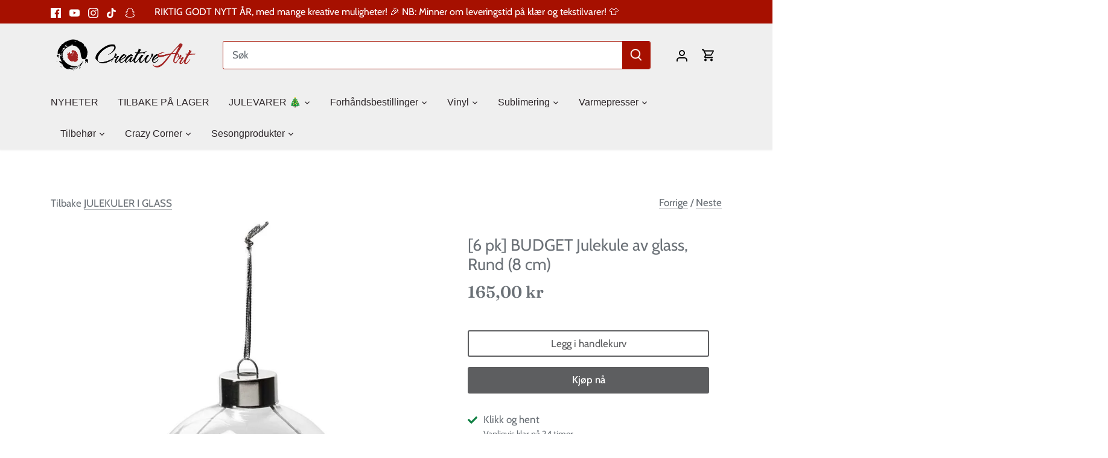

--- FILE ---
content_type: text/html; charset=utf-8
request_url: https://creativeart.no/collections/julekuler/products/budget-rund-julekule-av-glass-8cm-6pck
body_size: 37621
content:
<!doctype html>
<html class="no-js" lang="nb">
<head>
  <!-- Canopy 5.1.2 -->

  <meta charset="utf-8" />
<meta name="viewport" content="width=device-width,initial-scale=1.0" />
<meta http-equiv="X-UA-Compatible" content="IE=edge">

<link rel="preconnect" href="https://cdn.shopify.com" crossorigin>
<link rel="preconnect" href="https://fonts.shopify.com" crossorigin>
<link rel="preconnect" href="https://monorail-edge.shopifysvc.com"><link rel="preload" as="font" href="//creativeart.no/cdn/fonts/cabin/cabin_n4.cefc6494a78f87584a6f312fea532919154f66fe.woff2" type="font/woff2" crossorigin><link rel="preload" as="font" href="//creativeart.no/cdn/fonts/fraunces/fraunces_n6.69791a9f00600e5a1e56a6f64efc9d10a28b9c92.woff2" type="font/woff2" crossorigin><link rel="preload" as="font" href="//creativeart.no/cdn/fonts/cabin/cabin_n7.255204a342bfdbc9ae2017bd4e6a90f8dbb2f561.woff2" type="font/woff2" crossorigin><link rel="preload" href="//creativeart.no/cdn/shop/t/21/assets/vendor.min.js?v=137803223016851922661710600722" as="script">
<link rel="preload" href="//creativeart.no/cdn/shop/t/21/assets/theme.js?v=102756645768366188701710600722" as="script"><link rel="canonical" href="https://creativeart.no/products/budget-rund-julekule-av-glass-8cm-6pck" /><link rel="icon" href="//creativeart.no/cdn/shop/files/ca-logo-square_6b720761-fa61-4b74-a8da-26d0a25c21a5.png?crop=center&height=48&v=1711647849&width=48" type="image/png"><meta name="description" content="Budget julekuler av glass er vårt rimelige alternativ med fabrikkproduserte glasskuler for vinyldekor og gaveproduksjon. Glasskulene leveres i gaveeske med klart lokk av plast. Kulene er laget av klart glass og kommer med avtagbart metalloppheng for enkelt å kunne fylle med fjær eller lim og glitter.   Kommer i pakke p">

  <meta name="theme-color" content="#5d5e60">

  <title>
    [6 pk] BUDGET Julekule av glass, Rund (8 cm) &ndash; CreativeArt.no
  </title>

  <meta property="og:site_name" content="CreativeArt.no">
<meta property="og:url" content="https://creativeart.no/products/budget-rund-julekule-av-glass-8cm-6pck">
<meta property="og:title" content="[6 pk] BUDGET Julekule av glass, Rund (8 cm)">
<meta property="og:type" content="product">
<meta property="og:description" content="Budget julekuler av glass er vårt rimelige alternativ med fabrikkproduserte glasskuler for vinyldekor og gaveproduksjon. Glasskulene leveres i gaveeske med klart lokk av plast. Kulene er laget av klart glass og kommer med avtagbart metalloppheng for enkelt å kunne fylle med fjær eller lim og glitter.   Kommer i pakke p"><meta property="og:image" content="http://creativeart.no/cdn/shop/products/1bec6a5f-e53e-4bcb-bba8-759b75aee55b_1200x1200.jpg?v=1600298120">
  <meta property="og:image:secure_url" content="https://creativeart.no/cdn/shop/products/1bec6a5f-e53e-4bcb-bba8-759b75aee55b_1200x1200.jpg?v=1600298120">
  <meta property="og:image:width" content="1024">
  <meta property="og:image:height" content="1024"><meta property="og:price:amount" content="165,00">
  <meta property="og:price:currency" content="NOK"><meta name="twitter:card" content="summary_large_image">
<meta name="twitter:title" content="[6 pk] BUDGET Julekule av glass, Rund (8 cm)">
<meta name="twitter:description" content="Budget julekuler av glass er vårt rimelige alternativ med fabrikkproduserte glasskuler for vinyldekor og gaveproduksjon. Glasskulene leveres i gaveeske med klart lokk av plast. Kulene er laget av klart glass og kommer med avtagbart metalloppheng for enkelt å kunne fylle med fjær eller lim og glitter.   Kommer i pakke p">

<style>
    @font-face {
  font-family: Cabin;
  font-weight: 400;
  font-style: normal;
  font-display: fallback;
  src: url("//creativeart.no/cdn/fonts/cabin/cabin_n4.cefc6494a78f87584a6f312fea532919154f66fe.woff2") format("woff2"),
       url("//creativeart.no/cdn/fonts/cabin/cabin_n4.8c16611b00f59d27f4b27ce4328dfe514ce77517.woff") format("woff");
}

    @font-face {
  font-family: Cabin;
  font-weight: 700;
  font-style: normal;
  font-display: fallback;
  src: url("//creativeart.no/cdn/fonts/cabin/cabin_n7.255204a342bfdbc9ae2017bd4e6a90f8dbb2f561.woff2") format("woff2"),
       url("//creativeart.no/cdn/fonts/cabin/cabin_n7.e2afa22a0d0f4b64da3569c990897429d40ff5c0.woff") format("woff");
}

    @font-face {
  font-family: Cabin;
  font-weight: 500;
  font-style: normal;
  font-display: fallback;
  src: url("//creativeart.no/cdn/fonts/cabin/cabin_n5.0250ac238cfbbff14d3c16fcc89f227ca95d5c6f.woff2") format("woff2"),
       url("//creativeart.no/cdn/fonts/cabin/cabin_n5.46470cf25a90d766aece73a31a42bfd8ef7a470b.woff") format("woff");
}

    @font-face {
  font-family: Cabin;
  font-weight: 400;
  font-style: italic;
  font-display: fallback;
  src: url("//creativeart.no/cdn/fonts/cabin/cabin_i4.d89c1b32b09ecbc46c12781fcf7b2085f17c0be9.woff2") format("woff2"),
       url("//creativeart.no/cdn/fonts/cabin/cabin_i4.0a521b11d0b69adfc41e22a263eec7c02aecfe99.woff") format("woff");
}

    @font-face {
  font-family: Cabin;
  font-weight: 700;
  font-style: italic;
  font-display: fallback;
  src: url("//creativeart.no/cdn/fonts/cabin/cabin_i7.ef2404c08a493e7ccbc92d8c39adf683f40e1fb5.woff2") format("woff2"),
       url("//creativeart.no/cdn/fonts/cabin/cabin_i7.480421791818000fc8a5d4134822321b5d7964f8.woff") format("woff");
}

    @font-face {
  font-family: Fraunces;
  font-weight: 600;
  font-style: normal;
  font-display: fallback;
  src: url("//creativeart.no/cdn/fonts/fraunces/fraunces_n6.69791a9f00600e5a1e56a6f64efc9d10a28b9c92.woff2") format("woff2"),
       url("//creativeart.no/cdn/fonts/fraunces/fraunces_n6.e87d336d46d99db17df56f1dc77d222effffa1f3.woff") format("woff");
}

    @font-face {
  font-family: Cabin;
  font-weight: 700;
  font-style: normal;
  font-display: fallback;
  src: url("//creativeart.no/cdn/fonts/cabin/cabin_n7.255204a342bfdbc9ae2017bd4e6a90f8dbb2f561.woff2") format("woff2"),
       url("//creativeart.no/cdn/fonts/cabin/cabin_n7.e2afa22a0d0f4b64da3569c990897429d40ff5c0.woff") format("woff");
}

    
    
  </style>

  <link href="//creativeart.no/cdn/shop/t/21/assets/styles.css?v=173001809367469110371759332375" rel="stylesheet" type="text/css" media="all" />
  <style type="text/css">
    @media (min-width: 768px) {
        .slideshow .slick-active a:hover .rimage-outer-wrapper {
            filter: none !important;
        }
    }
  </style>
  <script>
    document.documentElement.className = document.documentElement.className.replace('no-js', 'js');
    window.theme = window.theme || {};
    
    theme.money_format_with_code_preference = "{{amount_with_comma_separator}} kr";
    
    theme.money_format = "{{amount_with_comma_separator}} kr";
    theme.customerIsLoggedIn = false;

    
      theme.shippingCalcMoneyFormat = "{{amount_with_comma_separator}} kr";
    

    theme.strings = {
      previous: "Forrige",
      next: "Neste",
      close: "Lukk",
      addressError: "Finner ikke adressen",
      addressNoResults: "Ingen resultat på adressen",
      addressQueryLimit: "Error",
      authError: "Feil ved maps api",
      shippingCalcSubmitButton: "Frakt",
      shippingCalcSubmitButtonDisabled: "Beregner",
      infiniteScrollCollectionLoading: "Laster flere ",
      infiniteScrollCollectionFinishedMsg : "Ingen flere ",
      infiniteScrollBlogLoading: "Laster flere artikler",
      infiniteScrollBlogFinishedMsg : "Ingen flere artikler",
      blogsShowTags: "Vis Tag",
      priceNonExistent: "Ikke på lager",
      buttonDefault: "Legg i handlekurv",
      buttonNoStock: "UTSOLGT",
      buttonNoVariant: "Ikke på lager",
      unitPriceSeparator: "\/",
      onlyXLeft: "[[ quantity ]] på lager",
      productAddingToCart: "Legg i handlekurv",
      productAddedToCart: "Lagt til",
      quickbuyAdded: "Lagt i handlekurv",
      cartSummary: "Vis handlekurv",
      cartContinue: "Gå videre",
      colorBoxPrevious: "Forrige",
      colorBoxNext: "Neste",
      colorBoxClose: "Lukk",
      imageSlider: "Bilder",
      confirmEmptyCart: "Bekreft tømming av handlekurv",
      inYourCart: "I handlekurven",
      removeFromCart: "Fjern fra handlekurv",
      clearAll: "Tøm filter",
      layout_live_search_see_all: "Se alle resultater",
      general_quick_search_pages: "Sider",
      general_quick_search_no_results: "Beklager har var det tomt ",
      products_labels_sold_out: "UTSOLGT",
      products_labels_sale: "SALG",
      maximumQuantity: "Antall oversteget ",
      fullDetails: "Detaljer",
      cartConfirmRemove: "Vil du fjerne denne? "
    };

    theme.routes = {
      root_url: '/',
      account_url: '/account',
      account_login_url: 'https://shopify.com/11682498/account?locale=nb&region_country=NO',
      account_logout_url: '/account/logout',
      account_recover_url: '/account/recover',
      account_register_url: 'https://shopify.com/11682498/account?locale=nb',
      account_addresses_url: '/account/addresses',
      collections_url: '/collections',
      all_products_collection_url: '/collections/all',
      search_url: '/search',
      cart_url: '/cart',
      cart_add_url: '/cart/add',
      cart_change_url: '/cart/change',
      cart_clear_url: '/cart/clear'
    };

    theme.scripts = {
      masonry: "\/\/creativeart.no\/cdn\/shop\/t\/21\/assets\/masonry.v3.2.2.min.js?v=35330930116813290231710600722",
      jqueryInfiniteScroll: "\/\/creativeart.no\/cdn\/shop\/t\/21\/assets\/jquery.infinitescroll.2.1.0.min.js?v=12654699346475808781710600722",
      underscore: "\/\/cdnjs.cloudflare.com\/ajax\/libs\/underscore.js\/1.6.0\/underscore-min.js",
      shopifyCommon: "\/\/creativeart.no\/cdn\/shopifycloud\/storefront\/assets\/themes_support\/shopify_common-5f594365.js",
      jqueryCart: "\/\/creativeart.no\/cdn\/shop\/t\/21\/assets\/shipping-calculator.v1.0.min.js?v=54722302898366399871710600722"
    };

    theme.settings = {
      cartType: "drawer-standard",
      openCartDrawerOnMob: true,
      quickBuyType: "in-page",
      superscriptDecimals: false,
      currencyCodeEnabled: false
    }
  </script><script>window.performance && window.performance.mark && window.performance.mark('shopify.content_for_header.start');</script><meta name="google-site-verification" content="LhvNjkzv1pC54F4EEmwWWAOaqbklUG_CjAw2OeFroaw">
<meta name="facebook-domain-verification" content="lpesmbcukh699orixncfd2j5zb1j0e">
<meta id="shopify-digital-wallet" name="shopify-digital-wallet" content="/11682498/digital_wallets/dialog">
<meta name="shopify-checkout-api-token" content="74548ed8abc55d15e69bec7fdd4fbba1">
<meta id="in-context-paypal-metadata" data-shop-id="11682498" data-venmo-supported="false" data-environment="production" data-locale="en_US" data-paypal-v4="true" data-currency="NOK">
<link rel="alternate" type="application/json+oembed" href="https://creativeart.no/products/budget-rund-julekule-av-glass-8cm-6pck.oembed">
<script async="async" src="/checkouts/internal/preloads.js?locale=nb-NO"></script>
<script id="shopify-features" type="application/json">{"accessToken":"74548ed8abc55d15e69bec7fdd4fbba1","betas":["rich-media-storefront-analytics"],"domain":"creativeart.no","predictiveSearch":true,"shopId":11682498,"locale":"nb"}</script>
<script>var Shopify = Shopify || {};
Shopify.shop = "creativeart-no.myshopify.com";
Shopify.locale = "nb";
Shopify.currency = {"active":"NOK","rate":"1.0"};
Shopify.country = "NO";
Shopify.theme = {"name":"Canopy","id":125570121794,"schema_name":"Canopy","schema_version":"5.1.2","theme_store_id":732,"role":"main"};
Shopify.theme.handle = "null";
Shopify.theme.style = {"id":null,"handle":null};
Shopify.cdnHost = "creativeart.no/cdn";
Shopify.routes = Shopify.routes || {};
Shopify.routes.root = "/";</script>
<script type="module">!function(o){(o.Shopify=o.Shopify||{}).modules=!0}(window);</script>
<script>!function(o){function n(){var o=[];function n(){o.push(Array.prototype.slice.apply(arguments))}return n.q=o,n}var t=o.Shopify=o.Shopify||{};t.loadFeatures=n(),t.autoloadFeatures=n()}(window);</script>
<script id="shop-js-analytics" type="application/json">{"pageType":"product"}</script>
<script defer="defer" async type="module" src="//creativeart.no/cdn/shopifycloud/shop-js/modules/v2/client.init-shop-cart-sync_C0-AsKL0.nb.esm.js"></script>
<script defer="defer" async type="module" src="//creativeart.no/cdn/shopifycloud/shop-js/modules/v2/chunk.common_Cg_luW-g.esm.js"></script>
<script type="module">
  await import("//creativeart.no/cdn/shopifycloud/shop-js/modules/v2/client.init-shop-cart-sync_C0-AsKL0.nb.esm.js");
await import("//creativeart.no/cdn/shopifycloud/shop-js/modules/v2/chunk.common_Cg_luW-g.esm.js");

  window.Shopify.SignInWithShop?.initShopCartSync?.({"fedCMEnabled":true,"windoidEnabled":true});

</script>
<script>(function() {
  var isLoaded = false;
  function asyncLoad() {
    if (isLoaded) return;
    isLoaded = true;
    var urls = ["\/\/searchserverapi.com\/widgets\/shopify\/init.js?a=2y0M7J8q2Y\u0026shop=creativeart-no.myshopify.com"];
    for (var i = 0; i < urls.length; i++) {
      var s = document.createElement('script');
      s.type = 'text/javascript';
      s.async = true;
      s.src = urls[i];
      var x = document.getElementsByTagName('script')[0];
      x.parentNode.insertBefore(s, x);
    }
  };
  if(window.attachEvent) {
    window.attachEvent('onload', asyncLoad);
  } else {
    window.addEventListener('load', asyncLoad, false);
  }
})();</script>
<script id="__st">var __st={"a":11682498,"offset":3600,"reqid":"54b824b8-ed71-4b8e-8356-676c9ff4ff49-1768961655","pageurl":"creativeart.no\/collections\/julekuler\/products\/budget-rund-julekule-av-glass-8cm-6pck","u":"1c2d2e8cecc0","p":"product","rtyp":"product","rid":1618769707074};</script>
<script>window.ShopifyPaypalV4VisibilityTracking = true;</script>
<script id="captcha-bootstrap">!function(){'use strict';const t='contact',e='account',n='new_comment',o=[[t,t],['blogs',n],['comments',n],[t,'customer']],c=[[e,'customer_login'],[e,'guest_login'],[e,'recover_customer_password'],[e,'create_customer']],r=t=>t.map((([t,e])=>`form[action*='/${t}']:not([data-nocaptcha='true']) input[name='form_type'][value='${e}']`)).join(','),a=t=>()=>t?[...document.querySelectorAll(t)].map((t=>t.form)):[];function s(){const t=[...o],e=r(t);return a(e)}const i='password',u='form_key',d=['recaptcha-v3-token','g-recaptcha-response','h-captcha-response',i],f=()=>{try{return window.sessionStorage}catch{return}},m='__shopify_v',_=t=>t.elements[u];function p(t,e,n=!1){try{const o=window.sessionStorage,c=JSON.parse(o.getItem(e)),{data:r}=function(t){const{data:e,action:n}=t;return t[m]||n?{data:e,action:n}:{data:t,action:n}}(c);for(const[e,n]of Object.entries(r))t.elements[e]&&(t.elements[e].value=n);n&&o.removeItem(e)}catch(o){console.error('form repopulation failed',{error:o})}}const l='form_type',E='cptcha';function T(t){t.dataset[E]=!0}const w=window,h=w.document,L='Shopify',v='ce_forms',y='captcha';let A=!1;((t,e)=>{const n=(g='f06e6c50-85a8-45c8-87d0-21a2b65856fe',I='https://cdn.shopify.com/shopifycloud/storefront-forms-hcaptcha/ce_storefront_forms_captcha_hcaptcha.v1.5.2.iife.js',D={infoText:'Beskyttet av hCaptcha',privacyText:'Personvern',termsText:'Vilkår'},(t,e,n)=>{const o=w[L][v],c=o.bindForm;if(c)return c(t,g,e,D).then(n);var r;o.q.push([[t,g,e,D],n]),r=I,A||(h.body.append(Object.assign(h.createElement('script'),{id:'captcha-provider',async:!0,src:r})),A=!0)});var g,I,D;w[L]=w[L]||{},w[L][v]=w[L][v]||{},w[L][v].q=[],w[L][y]=w[L][y]||{},w[L][y].protect=function(t,e){n(t,void 0,e),T(t)},Object.freeze(w[L][y]),function(t,e,n,w,h,L){const[v,y,A,g]=function(t,e,n){const i=e?o:[],u=t?c:[],d=[...i,...u],f=r(d),m=r(i),_=r(d.filter((([t,e])=>n.includes(e))));return[a(f),a(m),a(_),s()]}(w,h,L),I=t=>{const e=t.target;return e instanceof HTMLFormElement?e:e&&e.form},D=t=>v().includes(t);t.addEventListener('submit',(t=>{const e=I(t);if(!e)return;const n=D(e)&&!e.dataset.hcaptchaBound&&!e.dataset.recaptchaBound,o=_(e),c=g().includes(e)&&(!o||!o.value);(n||c)&&t.preventDefault(),c&&!n&&(function(t){try{if(!f())return;!function(t){const e=f();if(!e)return;const n=_(t);if(!n)return;const o=n.value;o&&e.removeItem(o)}(t);const e=Array.from(Array(32),(()=>Math.random().toString(36)[2])).join('');!function(t,e){_(t)||t.append(Object.assign(document.createElement('input'),{type:'hidden',name:u})),t.elements[u].value=e}(t,e),function(t,e){const n=f();if(!n)return;const o=[...t.querySelectorAll(`input[type='${i}']`)].map((({name:t})=>t)),c=[...d,...o],r={};for(const[a,s]of new FormData(t).entries())c.includes(a)||(r[a]=s);n.setItem(e,JSON.stringify({[m]:1,action:t.action,data:r}))}(t,e)}catch(e){console.error('failed to persist form',e)}}(e),e.submit())}));const S=(t,e)=>{t&&!t.dataset[E]&&(n(t,e.some((e=>e===t))),T(t))};for(const o of['focusin','change'])t.addEventListener(o,(t=>{const e=I(t);D(e)&&S(e,y())}));const B=e.get('form_key'),M=e.get(l),P=B&&M;t.addEventListener('DOMContentLoaded',(()=>{const t=y();if(P)for(const e of t)e.elements[l].value===M&&p(e,B);[...new Set([...A(),...v().filter((t=>'true'===t.dataset.shopifyCaptcha))])].forEach((e=>S(e,t)))}))}(h,new URLSearchParams(w.location.search),n,t,e,['guest_login'])})(!0,!0)}();</script>
<script integrity="sha256-4kQ18oKyAcykRKYeNunJcIwy7WH5gtpwJnB7kiuLZ1E=" data-source-attribution="shopify.loadfeatures" defer="defer" src="//creativeart.no/cdn/shopifycloud/storefront/assets/storefront/load_feature-a0a9edcb.js" crossorigin="anonymous"></script>
<script data-source-attribution="shopify.dynamic_checkout.dynamic.init">var Shopify=Shopify||{};Shopify.PaymentButton=Shopify.PaymentButton||{isStorefrontPortableWallets:!0,init:function(){window.Shopify.PaymentButton.init=function(){};var t=document.createElement("script");t.src="https://creativeart.no/cdn/shopifycloud/portable-wallets/latest/portable-wallets.nb.js",t.type="module",document.head.appendChild(t)}};
</script>
<script data-source-attribution="shopify.dynamic_checkout.buyer_consent">
  function portableWalletsHideBuyerConsent(e){var t=document.getElementById("shopify-buyer-consent"),n=document.getElementById("shopify-subscription-policy-button");t&&n&&(t.classList.add("hidden"),t.setAttribute("aria-hidden","true"),n.removeEventListener("click",e))}function portableWalletsShowBuyerConsent(e){var t=document.getElementById("shopify-buyer-consent"),n=document.getElementById("shopify-subscription-policy-button");t&&n&&(t.classList.remove("hidden"),t.removeAttribute("aria-hidden"),n.addEventListener("click",e))}window.Shopify?.PaymentButton&&(window.Shopify.PaymentButton.hideBuyerConsent=portableWalletsHideBuyerConsent,window.Shopify.PaymentButton.showBuyerConsent=portableWalletsShowBuyerConsent);
</script>
<script>
  function portableWalletsCleanup(e){e&&e.src&&console.error("Failed to load portable wallets script "+e.src);var t=document.querySelectorAll("shopify-accelerated-checkout .shopify-payment-button__skeleton, shopify-accelerated-checkout-cart .wallet-cart-button__skeleton"),e=document.getElementById("shopify-buyer-consent");for(let e=0;e<t.length;e++)t[e].remove();e&&e.remove()}function portableWalletsNotLoadedAsModule(e){e instanceof ErrorEvent&&"string"==typeof e.message&&e.message.includes("import.meta")&&"string"==typeof e.filename&&e.filename.includes("portable-wallets")&&(window.removeEventListener("error",portableWalletsNotLoadedAsModule),window.Shopify.PaymentButton.failedToLoad=e,"loading"===document.readyState?document.addEventListener("DOMContentLoaded",window.Shopify.PaymentButton.init):window.Shopify.PaymentButton.init())}window.addEventListener("error",portableWalletsNotLoadedAsModule);
</script>

<script type="module" src="https://creativeart.no/cdn/shopifycloud/portable-wallets/latest/portable-wallets.nb.js" onError="portableWalletsCleanup(this)" crossorigin="anonymous"></script>
<script nomodule>
  document.addEventListener("DOMContentLoaded", portableWalletsCleanup);
</script>

<script id='scb4127' type='text/javascript' async='' src='https://creativeart.no/cdn/shopifycloud/privacy-banner/storefront-banner.js'></script><link id="shopify-accelerated-checkout-styles" rel="stylesheet" media="screen" href="https://creativeart.no/cdn/shopifycloud/portable-wallets/latest/accelerated-checkout-backwards-compat.css" crossorigin="anonymous">
<style id="shopify-accelerated-checkout-cart">
        #shopify-buyer-consent {
  margin-top: 1em;
  display: inline-block;
  width: 100%;
}

#shopify-buyer-consent.hidden {
  display: none;
}

#shopify-subscription-policy-button {
  background: none;
  border: none;
  padding: 0;
  text-decoration: underline;
  font-size: inherit;
  cursor: pointer;
}

#shopify-subscription-policy-button::before {
  box-shadow: none;
}

      </style>

<script>window.performance && window.performance.mark && window.performance.mark('shopify.content_for_header.end');</script>

  <!-- Hotjar Tracking Code for www.creativeart.no -->
<script>
    (function(h,o,t,j,a,r){
        h.hj=h.hj||function(){(h.hj.q=h.hj.q||[]).push(arguments)};
        h._hjSettings={hjid:1078365,hjsv:6};
        a=o.getElementsByTagName('head')[0];
        r=o.createElement('script');r.async=1;
        r.src=t+h._hjSettings.hjid+j+h._hjSettings.hjsv;
        a.appendChild(r);
    })(window,document,'https://static.hotjar.com/c/hotjar-','.js?sv=');
</script>
  <meta name="google-site-verification" content="fcj8VlDnFj2a1fibErLijidKyoNVwJo6MZ1UhtBLA-w" />
<!-- BEGIN app block: shopify://apps/klaviyo-email-marketing-sms/blocks/klaviyo-onsite-embed/2632fe16-c075-4321-a88b-50b567f42507 -->












  <script async src="https://static.klaviyo.com/onsite/js/SVQvPn/klaviyo.js?company_id=SVQvPn"></script>
  <script>!function(){if(!window.klaviyo){window._klOnsite=window._klOnsite||[];try{window.klaviyo=new Proxy({},{get:function(n,i){return"push"===i?function(){var n;(n=window._klOnsite).push.apply(n,arguments)}:function(){for(var n=arguments.length,o=new Array(n),w=0;w<n;w++)o[w]=arguments[w];var t="function"==typeof o[o.length-1]?o.pop():void 0,e=new Promise((function(n){window._klOnsite.push([i].concat(o,[function(i){t&&t(i),n(i)}]))}));return e}}})}catch(n){window.klaviyo=window.klaviyo||[],window.klaviyo.push=function(){var n;(n=window._klOnsite).push.apply(n,arguments)}}}}();</script>

  
    <script id="viewed_product">
      if (item == null) {
        var _learnq = _learnq || [];

        var MetafieldReviews = null
        var MetafieldYotpoRating = null
        var MetafieldYotpoCount = null
        var MetafieldLooxRating = null
        var MetafieldLooxCount = null
        var okendoProduct = null
        var okendoProductReviewCount = null
        var okendoProductReviewAverageValue = null
        try {
          // The following fields are used for Customer Hub recently viewed in order to add reviews.
          // This information is not part of __kla_viewed. Instead, it is part of __kla_viewed_reviewed_items
          MetafieldReviews = {};
          MetafieldYotpoRating = null
          MetafieldYotpoCount = null
          MetafieldLooxRating = null
          MetafieldLooxCount = null

          okendoProduct = null
          // If the okendo metafield is not legacy, it will error, which then requires the new json formatted data
          if (okendoProduct && 'error' in okendoProduct) {
            okendoProduct = null
          }
          okendoProductReviewCount = okendoProduct ? okendoProduct.reviewCount : null
          okendoProductReviewAverageValue = okendoProduct ? okendoProduct.reviewAverageValue : null
        } catch (error) {
          console.error('Error in Klaviyo onsite reviews tracking:', error);
        }

        var item = {
          Name: "[6 pk] BUDGET Julekule av glass, Rund (8 cm)",
          ProductID: 1618769707074,
          Categories: ["All","JULEKULER I GLASS","Juletrepynt","Julevarer 🎄"],
          ImageURL: "https://creativeart.no/cdn/shop/products/1bec6a5f-e53e-4bcb-bba8-759b75aee55b_grande.jpg?v=1600298120",
          URL: "https://creativeart.no/products/budget-rund-julekule-av-glass-8cm-6pck",
          Brand: "CreativeArt.no",
          Price: "165,00 kr",
          Value: "165,00",
          CompareAtPrice: "0,00 kr"
        };
        _learnq.push(['track', 'Viewed Product', item]);
        _learnq.push(['trackViewedItem', {
          Title: item.Name,
          ItemId: item.ProductID,
          Categories: item.Categories,
          ImageUrl: item.ImageURL,
          Url: item.URL,
          Metadata: {
            Brand: item.Brand,
            Price: item.Price,
            Value: item.Value,
            CompareAtPrice: item.CompareAtPrice
          },
          metafields:{
            reviews: MetafieldReviews,
            yotpo:{
              rating: MetafieldYotpoRating,
              count: MetafieldYotpoCount,
            },
            loox:{
              rating: MetafieldLooxRating,
              count: MetafieldLooxCount,
            },
            okendo: {
              rating: okendoProductReviewAverageValue,
              count: okendoProductReviewCount,
            }
          }
        }]);
      }
    </script>
  




  <script>
    window.klaviyoReviewsProductDesignMode = false
  </script>







<!-- END app block --><!-- BEGIN app block: shopify://apps/sales-discounts/blocks/sale-labels/29205fb1-2e68-4d81-a905-d828a51c8413 --><style>#Product-Slider>div+div .hc-sale-tag,.Product__Gallery--stack .Product__SlideItem+.Product__SlideItem .hc-sale-tag,.\#product-card-badge.\@type\:sale,.badge--on-sale,.badge--onsale,.badge.color-sale,.badge.onsale,.flag.sale,.grid-product__on-sale,.grid-product__tag--sale,.hc-sale-tag+.ProductItem__Wrapper .ProductItem__Label,.hc-sale-tag+.badge__container,.hc-sale-tag+.card__inner .badge,.hc-sale-tag+.card__inner+.card__content .card__badge,.hc-sale-tag+link+.card-wrapper .card__badge,.hc-sale-tag+.card__wrapper .card__badge,.hc-sale-tag+.image-wrapper .product-item__badge,.hc-sale-tag+.product--labels,.hc-sale-tag+.product-item__image-wrapper .product-item__label-list,.hc-sale-tag+a .label,.hc-sale-tag+img+.product-item__meta+.product-item__badge,.label .overlay-sale,.lbl.on-sale,.media-column+.media-column .hc-sale-tag,.price__badge-sale,.product-badge--sale,.product-badge__sale,.product-card__label--sale,.product-item__badge--sale,.product-label--on-sale,.product-label--sale,.product-label.sale,.product__badge--sale,.product__badge__item--sale,.product__media-icon,.productitem__badge--sale,.sale-badge,.sale-box,.sale-item.icn,.sale-sticker,.sale_banner,.theme-img+.theme-img .hc-sale-tag,.hc-sale-tag+a+.badge,.hc-sale-tag+div .badge{display:none!important}.facets__display{z-index:3!important}.indiv-product .hc-sale-tag,.product-item--with-hover-swatches .hc-sale-tag,.product-recommendations .hc-sale-tag{z-index:3}#Product-Slider .hc-sale-tag{z-index:6}.product-holder .hc-sale-tag{z-index:9}.apply-gallery-animation .hc-product-page{z-index:10}.product-card.relative.flex.flex-col .hc-sale-tag{z-index:21}@media only screen and (min-width:750px){.product-gallery-item+.product-gallery-item .hc-sale-tag,.product__slide+.product__slide .hc-sale-tag,.yv-product-slider-item+.yv-product-slider-item .hc-sale-tag{display:none!important}}@media (min-width:960px){.product__media-item+.product__media-item .hc-sale-tag,.splide__slide+.splide__slide .hc-sale-tag{display:none!important}}
</style>
<script>
  let hcSaleLabelSettings = {
    domain: "creativeart-no.myshopify.com",
    variants: [{"id":13542719782978,"title":"Default Title","option1":"Default Title","option2":null,"option3":null,"sku":"8758","requires_shipping":true,"taxable":true,"featured_image":null,"available":true,"name":"[6 pk] BUDGET Julekule av glass, Rund (8 cm)","public_title":null,"options":["Default Title"],"price":16500,"weight":1500,"compare_at_price":null,"inventory_quantity":47,"inventory_management":"shopify","inventory_policy":"deny","barcode":"","requires_selling_plan":false,"selling_plan_allocations":[]}],
    selectedVariant: {"id":13542719782978,"title":"Default Title","option1":"Default Title","option2":null,"option3":null,"sku":"8758","requires_shipping":true,"taxable":true,"featured_image":null,"available":true,"name":"[6 pk] BUDGET Julekule av glass, Rund (8 cm)","public_title":null,"options":["Default Title"],"price":16500,"weight":1500,"compare_at_price":null,"inventory_quantity":47,"inventory_management":"shopify","inventory_policy":"deny","barcode":"","requires_selling_plan":false,"selling_plan_allocations":[]},
    productPageImages: ["\/\/creativeart.no\/cdn\/shop\/products\/1bec6a5f-e53e-4bcb-bba8-759b75aee55b.jpg?v=1600298120"],
    
  }
</script>
<style>.hc-sale-tag{top:0;left:0;width:80px;height:80px;overflow:hidden;position:absolute!important;z-index:2}.hc-sale-tag span{right:10px;top:4px;transform:rotate(-45deg);position:absolute;display:block;width:100px;padding:4px 0;background-color:#fb485e;box-shadow:0 5px 10px rgba(0,0,0,.1);color:#fff;font-size:14px;font-weight:700;text-align:center}.hc-sale-tag span{background:#970618!important;color:#ffffff!important;}.hc-sale-tag span{display:none!important}.hc-sale-tag:after{content: "Salg";right:10px;top:4px;transform:rotate(-45deg);position:absolute;display:block;width:100px;padding:6px 0;background-color:#970618;box-shadow:0 5px 10px rgba(0,0,0,.1);color:#ffffff;font-size:14px;font-weight:700;text-align:center}</style><script>document.addEventListener("DOMContentLoaded",function(){"undefined"!=typeof hcVariants&&function(e){function t(e,t,a){return function(){if(a)return t.apply(this,arguments),e.apply(this,arguments);var n=e.apply(this,arguments);return t.apply(this,arguments),n}}var a=null;function n(){var t=window.location.search.replace(/.*variant=(\d+).*/,"$1");t&&t!=a&&(a=t,e(t))}window.history.pushState=t(history.pushState,n),window.history.replaceState=t(history.replaceState,n),window.addEventListener("popstate",n)}(function(e){let t=null;for(var a=0;a<hcVariants.length;a++)if(hcVariants[a].id==e){t=hcVariants[a];var n=document.querySelectorAll(".hc-product-page.hc-sale-tag");if(t.compare_at_price&&t.compare_at_price>t.price){var r=100*(t.compare_at_price-t.price)/t.compare_at_price;if(null!=r)for(a=0;a<n.length;a++)n[a].childNodes[0].textContent=r.toFixed(0)+"%",n[a].style.display="block";else for(a=0;a<n.length;a++)n[a].style.display="none"}else for(a=0;a<n.length;a++)n[a].style.display="none";break}})});</script> 


<!-- END app block --><!-- BEGIN app block: shopify://apps/sales-discounts/blocks/countdown/29205fb1-2e68-4d81-a905-d828a51c8413 --><script id="hc_product_countdown_dates" data-p_id="1618769707074" type="application/json">{"3421720870978":{"sale_start":"2024-03-25T04:30:00+00:00","sale_end":"2024-03-31T20:00:00+00:00"},"6673076092994":{"sale_start":"2024-03-25T04:30:00+00:00","sale_end":"2024-03-31T20:00:00+00:00"},"7199326339138":{"sale_start":"2024-05-19T18:00:00+00:00","sale_end":"2024-05-20T22:05:00+00:00"},"6789911740482":{"sale_start":"2024-05-16T18:00:00+00:00","sale_end":"2024-05-20T22:05:00+00:00"},"62433525779":{"sale_start":"2024-11-28T20:45:00+00:00","sale_end":"2024-12-02T23:15:00+00:00"},"4658628558914":{"sale_start":"2024-11-28T20:45:00+00:00","sale_end":"2024-12-02T23:15:00+00:00"},"6644381777986":{"sale_start":"2024-11-28T20:45:00+00:00","sale_end":"2024-12-02T23:15:00+00:00"},"162306261011":{"sale_start":"2025-02-22T18:50:00+00:00","sale_end":"2025-03-16T23:05:00+00:00"},"62411603987":{"sale_start":"2025-11-27T23:05:00+00:00","sale_end":"2025-12-01T23:05:00+00:00"}}</script>

            <script>
            let hcCountdownSettings = {
                hp_cd_html: '<div class="hc_cd at_top" data-deadline="2025-12-01T23:20:00+00:00" data-end-action="0" data-flip="0" id="hc_cd_14407"><div><p class="hc_cd_heading h2">Salget avsluttes om:</p><p class="hc_cd_subheading"></p></div><div class="hc_cd-timer timer_1"><span class="hc_cd_timernum hc_cd_days">00</span> <span class="hc_cd_timernum">:</span> <span class="hc_cd_timernum hc_cd_hours">00</span> <span class="hc_cd_timernum">:</span> <span class="hc_cd_timernum hc_cd_minutes">00</span> <span class="hc_cd_timernum">:</span> <span class="hc_cd_timernum hc_cd_seconds">00</span><div class="hc_cd_timerlabel hc_cd_label_days">Dager</div><div class="hc_cd_timerlabel hc_cd_label_hours">Timer</div><div class="hc_cd_timerlabel hc_cd_label_minutes">Minutter</div><div class="hc_cd_timerlabel last hc_cd_label_seconds">Sekunder</div></div><a class="hc_cd_button" href="None" style="display:none">Shop now</a></div>',
                hp_cd_display_on: 0, 
                hp_cd_call_to_action: 0,
                hp_cd_sticky: 0,
                hp_cd_position: 0,
                hp_cd_link: "None",
                p_cd_html: '',
                pp_selector: "form[action*='/cart/add'] button[type='submit']",
                pp_position: 0,
                pp_use_campaign_dates: 0,
                pp_valid_till: ''
            }
            </script>
            <style>#hc_cd_14407 .hc_cd_timernum{ color: #fe1a1a; font-size: 22px; } #hc_cd_14407 .hc_cd_timerlabel{ color: #fe1a1a; font-size: 10px; } #hc_cd_14407 .hc_cd_heading{ font-size: 18px; color: #fe1a1a; } #hc_cd_14407 .hc_cd_subheading{ font-size: 14px; color: #fe1a1a; } #hc_cd_14407 .hc_cd_button{ background-color: #fe1a1a; color: #000; font-size: 14px; border-radius: 4px; } #hc_cd_14407 .hc_cd_button:hover{ color: #000; } #hc_cd_14407{ border-color: #fe1a1a; border-width: 0px; background: #000; } #hc_cd_14407 { --timer-background-color: #333; } </style>
         
<!-- END app block --><script src="https://cdn.shopify.com/extensions/019bc5da-5ba6-7e9a-9888-a6222a70d7c3/js-client-214/assets/pushowl-shopify.js" type="text/javascript" defer="defer"></script>
<script src="https://cdn.shopify.com/extensions/019bbca0-fcf5-7f6c-8590-d768dd0bcdd7/sdm-extensions-56/assets/hc-sale-labels.min.js" type="text/javascript" defer="defer"></script>
<script src="https://cdn.shopify.com/extensions/019bbca0-fcf5-7f6c-8590-d768dd0bcdd7/sdm-extensions-56/assets/hc-countdown.min.js" type="text/javascript" defer="defer"></script>
<link href="https://cdn.shopify.com/extensions/019bbca0-fcf5-7f6c-8590-d768dd0bcdd7/sdm-extensions-56/assets/hc-countdown.css" rel="stylesheet" type="text/css" media="all">
<link href="https://monorail-edge.shopifysvc.com" rel="dns-prefetch">
<script>(function(){if ("sendBeacon" in navigator && "performance" in window) {try {var session_token_from_headers = performance.getEntriesByType('navigation')[0].serverTiming.find(x => x.name == '_s').description;} catch {var session_token_from_headers = undefined;}var session_cookie_matches = document.cookie.match(/_shopify_s=([^;]*)/);var session_token_from_cookie = session_cookie_matches && session_cookie_matches.length === 2 ? session_cookie_matches[1] : "";var session_token = session_token_from_headers || session_token_from_cookie || "";function handle_abandonment_event(e) {var entries = performance.getEntries().filter(function(entry) {return /monorail-edge.shopifysvc.com/.test(entry.name);});if (!window.abandonment_tracked && entries.length === 0) {window.abandonment_tracked = true;var currentMs = Date.now();var navigation_start = performance.timing.navigationStart;var payload = {shop_id: 11682498,url: window.location.href,navigation_start,duration: currentMs - navigation_start,session_token,page_type: "product"};window.navigator.sendBeacon("https://monorail-edge.shopifysvc.com/v1/produce", JSON.stringify({schema_id: "online_store_buyer_site_abandonment/1.1",payload: payload,metadata: {event_created_at_ms: currentMs,event_sent_at_ms: currentMs}}));}}window.addEventListener('pagehide', handle_abandonment_event);}}());</script>
<script id="web-pixels-manager-setup">(function e(e,d,r,n,o){if(void 0===o&&(o={}),!Boolean(null===(a=null===(i=window.Shopify)||void 0===i?void 0:i.analytics)||void 0===a?void 0:a.replayQueue)){var i,a;window.Shopify=window.Shopify||{};var t=window.Shopify;t.analytics=t.analytics||{};var s=t.analytics;s.replayQueue=[],s.publish=function(e,d,r){return s.replayQueue.push([e,d,r]),!0};try{self.performance.mark("wpm:start")}catch(e){}var l=function(){var e={modern:/Edge?\/(1{2}[4-9]|1[2-9]\d|[2-9]\d{2}|\d{4,})\.\d+(\.\d+|)|Firefox\/(1{2}[4-9]|1[2-9]\d|[2-9]\d{2}|\d{4,})\.\d+(\.\d+|)|Chrom(ium|e)\/(9{2}|\d{3,})\.\d+(\.\d+|)|(Maci|X1{2}).+ Version\/(15\.\d+|(1[6-9]|[2-9]\d|\d{3,})\.\d+)([,.]\d+|)( \(\w+\)|)( Mobile\/\w+|) Safari\/|Chrome.+OPR\/(9{2}|\d{3,})\.\d+\.\d+|(CPU[ +]OS|iPhone[ +]OS|CPU[ +]iPhone|CPU IPhone OS|CPU iPad OS)[ +]+(15[._]\d+|(1[6-9]|[2-9]\d|\d{3,})[._]\d+)([._]\d+|)|Android:?[ /-](13[3-9]|1[4-9]\d|[2-9]\d{2}|\d{4,})(\.\d+|)(\.\d+|)|Android.+Firefox\/(13[5-9]|1[4-9]\d|[2-9]\d{2}|\d{4,})\.\d+(\.\d+|)|Android.+Chrom(ium|e)\/(13[3-9]|1[4-9]\d|[2-9]\d{2}|\d{4,})\.\d+(\.\d+|)|SamsungBrowser\/([2-9]\d|\d{3,})\.\d+/,legacy:/Edge?\/(1[6-9]|[2-9]\d|\d{3,})\.\d+(\.\d+|)|Firefox\/(5[4-9]|[6-9]\d|\d{3,})\.\d+(\.\d+|)|Chrom(ium|e)\/(5[1-9]|[6-9]\d|\d{3,})\.\d+(\.\d+|)([\d.]+$|.*Safari\/(?![\d.]+ Edge\/[\d.]+$))|(Maci|X1{2}).+ Version\/(10\.\d+|(1[1-9]|[2-9]\d|\d{3,})\.\d+)([,.]\d+|)( \(\w+\)|)( Mobile\/\w+|) Safari\/|Chrome.+OPR\/(3[89]|[4-9]\d|\d{3,})\.\d+\.\d+|(CPU[ +]OS|iPhone[ +]OS|CPU[ +]iPhone|CPU IPhone OS|CPU iPad OS)[ +]+(10[._]\d+|(1[1-9]|[2-9]\d|\d{3,})[._]\d+)([._]\d+|)|Android:?[ /-](13[3-9]|1[4-9]\d|[2-9]\d{2}|\d{4,})(\.\d+|)(\.\d+|)|Mobile Safari.+OPR\/([89]\d|\d{3,})\.\d+\.\d+|Android.+Firefox\/(13[5-9]|1[4-9]\d|[2-9]\d{2}|\d{4,})\.\d+(\.\d+|)|Android.+Chrom(ium|e)\/(13[3-9]|1[4-9]\d|[2-9]\d{2}|\d{4,})\.\d+(\.\d+|)|Android.+(UC? ?Browser|UCWEB|U3)[ /]?(15\.([5-9]|\d{2,})|(1[6-9]|[2-9]\d|\d{3,})\.\d+)\.\d+|SamsungBrowser\/(5\.\d+|([6-9]|\d{2,})\.\d+)|Android.+MQ{2}Browser\/(14(\.(9|\d{2,})|)|(1[5-9]|[2-9]\d|\d{3,})(\.\d+|))(\.\d+|)|K[Aa][Ii]OS\/(3\.\d+|([4-9]|\d{2,})\.\d+)(\.\d+|)/},d=e.modern,r=e.legacy,n=navigator.userAgent;return n.match(d)?"modern":n.match(r)?"legacy":"unknown"}(),u="modern"===l?"modern":"legacy",c=(null!=n?n:{modern:"",legacy:""})[u],f=function(e){return[e.baseUrl,"/wpm","/b",e.hashVersion,"modern"===e.buildTarget?"m":"l",".js"].join("")}({baseUrl:d,hashVersion:r,buildTarget:u}),m=function(e){var d=e.version,r=e.bundleTarget,n=e.surface,o=e.pageUrl,i=e.monorailEndpoint;return{emit:function(e){var a=e.status,t=e.errorMsg,s=(new Date).getTime(),l=JSON.stringify({metadata:{event_sent_at_ms:s},events:[{schema_id:"web_pixels_manager_load/3.1",payload:{version:d,bundle_target:r,page_url:o,status:a,surface:n,error_msg:t},metadata:{event_created_at_ms:s}}]});if(!i)return console&&console.warn&&console.warn("[Web Pixels Manager] No Monorail endpoint provided, skipping logging."),!1;try{return self.navigator.sendBeacon.bind(self.navigator)(i,l)}catch(e){}var u=new XMLHttpRequest;try{return u.open("POST",i,!0),u.setRequestHeader("Content-Type","text/plain"),u.send(l),!0}catch(e){return console&&console.warn&&console.warn("[Web Pixels Manager] Got an unhandled error while logging to Monorail."),!1}}}}({version:r,bundleTarget:l,surface:e.surface,pageUrl:self.location.href,monorailEndpoint:e.monorailEndpoint});try{o.browserTarget=l,function(e){var d=e.src,r=e.async,n=void 0===r||r,o=e.onload,i=e.onerror,a=e.sri,t=e.scriptDataAttributes,s=void 0===t?{}:t,l=document.createElement("script"),u=document.querySelector("head"),c=document.querySelector("body");if(l.async=n,l.src=d,a&&(l.integrity=a,l.crossOrigin="anonymous"),s)for(var f in s)if(Object.prototype.hasOwnProperty.call(s,f))try{l.dataset[f]=s[f]}catch(e){}if(o&&l.addEventListener("load",o),i&&l.addEventListener("error",i),u)u.appendChild(l);else{if(!c)throw new Error("Did not find a head or body element to append the script");c.appendChild(l)}}({src:f,async:!0,onload:function(){if(!function(){var e,d;return Boolean(null===(d=null===(e=window.Shopify)||void 0===e?void 0:e.analytics)||void 0===d?void 0:d.initialized)}()){var d=window.webPixelsManager.init(e)||void 0;if(d){var r=window.Shopify.analytics;r.replayQueue.forEach((function(e){var r=e[0],n=e[1],o=e[2];d.publishCustomEvent(r,n,o)})),r.replayQueue=[],r.publish=d.publishCustomEvent,r.visitor=d.visitor,r.initialized=!0}}},onerror:function(){return m.emit({status:"failed",errorMsg:"".concat(f," has failed to load")})},sri:function(e){var d=/^sha384-[A-Za-z0-9+/=]+$/;return"string"==typeof e&&d.test(e)}(c)?c:"",scriptDataAttributes:o}),m.emit({status:"loading"})}catch(e){m.emit({status:"failed",errorMsg:(null==e?void 0:e.message)||"Unknown error"})}}})({shopId: 11682498,storefrontBaseUrl: "https://creativeart.no",extensionsBaseUrl: "https://extensions.shopifycdn.com/cdn/shopifycloud/web-pixels-manager",monorailEndpoint: "https://monorail-edge.shopifysvc.com/unstable/produce_batch",surface: "storefront-renderer",enabledBetaFlags: ["2dca8a86"],webPixelsConfigList: [{"id":"1289191490","configuration":"{\"accountID\":\"SVQvPn\",\"webPixelConfig\":\"eyJlbmFibGVBZGRlZFRvQ2FydEV2ZW50cyI6IHRydWV9\"}","eventPayloadVersion":"v1","runtimeContext":"STRICT","scriptVersion":"524f6c1ee37bacdca7657a665bdca589","type":"APP","apiClientId":123074,"privacyPurposes":["ANALYTICS","MARKETING"],"dataSharingAdjustments":{"protectedCustomerApprovalScopes":["read_customer_address","read_customer_email","read_customer_name","read_customer_personal_data","read_customer_phone"]}},{"id":"423559234","configuration":"{\"config\":\"{\\\"pixel_id\\\":\\\"G-TFHD3M1FFD\\\",\\\"target_country\\\":\\\"NO\\\",\\\"gtag_events\\\":[{\\\"type\\\":\\\"search\\\",\\\"action_label\\\":[\\\"G-TFHD3M1FFD\\\",\\\"AW-752856386\\\/25X2CP7v_JcBEMLa_uYC\\\"]},{\\\"type\\\":\\\"begin_checkout\\\",\\\"action_label\\\":[\\\"G-TFHD3M1FFD\\\",\\\"AW-752856386\\\/YF4qCPvv_JcBEMLa_uYC\\\"]},{\\\"type\\\":\\\"view_item\\\",\\\"action_label\\\":[\\\"G-TFHD3M1FFD\\\",\\\"AW-752856386\\\/QMu1CPXv_JcBEMLa_uYC\\\",\\\"MC-5R0CZWTE07\\\"]},{\\\"type\\\":\\\"purchase\\\",\\\"action_label\\\":[\\\"G-TFHD3M1FFD\\\",\\\"AW-752856386\\\/TAduCPLv_JcBEMLa_uYC\\\",\\\"MC-5R0CZWTE07\\\"]},{\\\"type\\\":\\\"page_view\\\",\\\"action_label\\\":[\\\"G-TFHD3M1FFD\\\",\\\"AW-752856386\\\/SaInCO_v_JcBEMLa_uYC\\\",\\\"MC-5R0CZWTE07\\\"]},{\\\"type\\\":\\\"add_payment_info\\\",\\\"action_label\\\":[\\\"G-TFHD3M1FFD\\\",\\\"AW-752856386\\\/m9wgCIHw_JcBEMLa_uYC\\\"]},{\\\"type\\\":\\\"add_to_cart\\\",\\\"action_label\\\":[\\\"G-TFHD3M1FFD\\\",\\\"AW-752856386\\\/ylOECPjv_JcBEMLa_uYC\\\"]}],\\\"enable_monitoring_mode\\\":false}\"}","eventPayloadVersion":"v1","runtimeContext":"OPEN","scriptVersion":"b2a88bafab3e21179ed38636efcd8a93","type":"APP","apiClientId":1780363,"privacyPurposes":[],"dataSharingAdjustments":{"protectedCustomerApprovalScopes":["read_customer_address","read_customer_email","read_customer_name","read_customer_personal_data","read_customer_phone"]}},{"id":"348160066","configuration":"{\"pixelCode\":\"CO3JDRBC77UD8PFFKGIG\"}","eventPayloadVersion":"v1","runtimeContext":"STRICT","scriptVersion":"22e92c2ad45662f435e4801458fb78cc","type":"APP","apiClientId":4383523,"privacyPurposes":["ANALYTICS","MARKETING","SALE_OF_DATA"],"dataSharingAdjustments":{"protectedCustomerApprovalScopes":["read_customer_address","read_customer_email","read_customer_name","read_customer_personal_data","read_customer_phone"]}},{"id":"178290754","configuration":"{\"pixel_id\":\"1139425417416852\",\"pixel_type\":\"facebook_pixel\",\"metaapp_system_user_token\":\"-\"}","eventPayloadVersion":"v1","runtimeContext":"OPEN","scriptVersion":"ca16bc87fe92b6042fbaa3acc2fbdaa6","type":"APP","apiClientId":2329312,"privacyPurposes":["ANALYTICS","MARKETING","SALE_OF_DATA"],"dataSharingAdjustments":{"protectedCustomerApprovalScopes":["read_customer_address","read_customer_email","read_customer_name","read_customer_personal_data","read_customer_phone"]}},{"id":"93913154","configuration":"{\"subdomain\": \"creativeart-no\"}","eventPayloadVersion":"v1","runtimeContext":"STRICT","scriptVersion":"69e1bed23f1568abe06fb9d113379033","type":"APP","apiClientId":1615517,"privacyPurposes":["ANALYTICS","MARKETING","SALE_OF_DATA"],"dataSharingAdjustments":{"protectedCustomerApprovalScopes":["read_customer_address","read_customer_email","read_customer_name","read_customer_personal_data","read_customer_phone"]}},{"id":"32866370","configuration":"{\"apiKey\":\"2y0M7J8q2Y\", \"host\":\"searchserverapi.com\"}","eventPayloadVersion":"v1","runtimeContext":"STRICT","scriptVersion":"5559ea45e47b67d15b30b79e7c6719da","type":"APP","apiClientId":578825,"privacyPurposes":["ANALYTICS"],"dataSharingAdjustments":{"protectedCustomerApprovalScopes":["read_customer_personal_data"]}},{"id":"shopify-app-pixel","configuration":"{}","eventPayloadVersion":"v1","runtimeContext":"STRICT","scriptVersion":"0450","apiClientId":"shopify-pixel","type":"APP","privacyPurposes":["ANALYTICS","MARKETING"]},{"id":"shopify-custom-pixel","eventPayloadVersion":"v1","runtimeContext":"LAX","scriptVersion":"0450","apiClientId":"shopify-pixel","type":"CUSTOM","privacyPurposes":["ANALYTICS","MARKETING"]}],isMerchantRequest: false,initData: {"shop":{"name":"CreativeArt.no","paymentSettings":{"currencyCode":"NOK"},"myshopifyDomain":"creativeart-no.myshopify.com","countryCode":"NO","storefrontUrl":"https:\/\/creativeart.no"},"customer":null,"cart":null,"checkout":null,"productVariants":[{"price":{"amount":165.0,"currencyCode":"NOK"},"product":{"title":"[6 pk] BUDGET Julekule av glass, Rund (8 cm)","vendor":"CreativeArt.no","id":"1618769707074","untranslatedTitle":"[6 pk] BUDGET Julekule av glass, Rund (8 cm)","url":"\/products\/budget-rund-julekule-av-glass-8cm-6pck","type":"Materiell"},"id":"13542719782978","image":{"src":"\/\/creativeart.no\/cdn\/shop\/products\/1bec6a5f-e53e-4bcb-bba8-759b75aee55b.jpg?v=1600298120"},"sku":"8758","title":"Default Title","untranslatedTitle":"Default Title"}],"purchasingCompany":null},},"https://creativeart.no/cdn","fcfee988w5aeb613cpc8e4bc33m6693e112",{"modern":"","legacy":""},{"shopId":"11682498","storefrontBaseUrl":"https:\/\/creativeart.no","extensionBaseUrl":"https:\/\/extensions.shopifycdn.com\/cdn\/shopifycloud\/web-pixels-manager","surface":"storefront-renderer","enabledBetaFlags":"[\"2dca8a86\"]","isMerchantRequest":"false","hashVersion":"fcfee988w5aeb613cpc8e4bc33m6693e112","publish":"custom","events":"[[\"page_viewed\",{}],[\"product_viewed\",{\"productVariant\":{\"price\":{\"amount\":165.0,\"currencyCode\":\"NOK\"},\"product\":{\"title\":\"[6 pk] BUDGET Julekule av glass, Rund (8 cm)\",\"vendor\":\"CreativeArt.no\",\"id\":\"1618769707074\",\"untranslatedTitle\":\"[6 pk] BUDGET Julekule av glass, Rund (8 cm)\",\"url\":\"\/products\/budget-rund-julekule-av-glass-8cm-6pck\",\"type\":\"Materiell\"},\"id\":\"13542719782978\",\"image\":{\"src\":\"\/\/creativeart.no\/cdn\/shop\/products\/1bec6a5f-e53e-4bcb-bba8-759b75aee55b.jpg?v=1600298120\"},\"sku\":\"8758\",\"title\":\"Default Title\",\"untranslatedTitle\":\"Default Title\"}}]]"});</script><script>
  window.ShopifyAnalytics = window.ShopifyAnalytics || {};
  window.ShopifyAnalytics.meta = window.ShopifyAnalytics.meta || {};
  window.ShopifyAnalytics.meta.currency = 'NOK';
  var meta = {"product":{"id":1618769707074,"gid":"gid:\/\/shopify\/Product\/1618769707074","vendor":"CreativeArt.no","type":"Materiell","handle":"budget-rund-julekule-av-glass-8cm-6pck","variants":[{"id":13542719782978,"price":16500,"name":"[6 pk] BUDGET Julekule av glass, Rund (8 cm)","public_title":null,"sku":"8758"}],"remote":false},"page":{"pageType":"product","resourceType":"product","resourceId":1618769707074,"requestId":"54b824b8-ed71-4b8e-8356-676c9ff4ff49-1768961655"}};
  for (var attr in meta) {
    window.ShopifyAnalytics.meta[attr] = meta[attr];
  }
</script>
<script class="analytics">
  (function () {
    var customDocumentWrite = function(content) {
      var jquery = null;

      if (window.jQuery) {
        jquery = window.jQuery;
      } else if (window.Checkout && window.Checkout.$) {
        jquery = window.Checkout.$;
      }

      if (jquery) {
        jquery('body').append(content);
      }
    };

    var hasLoggedConversion = function(token) {
      if (token) {
        return document.cookie.indexOf('loggedConversion=' + token) !== -1;
      }
      return false;
    }

    var setCookieIfConversion = function(token) {
      if (token) {
        var twoMonthsFromNow = new Date(Date.now());
        twoMonthsFromNow.setMonth(twoMonthsFromNow.getMonth() + 2);

        document.cookie = 'loggedConversion=' + token + '; expires=' + twoMonthsFromNow;
      }
    }

    var trekkie = window.ShopifyAnalytics.lib = window.trekkie = window.trekkie || [];
    if (trekkie.integrations) {
      return;
    }
    trekkie.methods = [
      'identify',
      'page',
      'ready',
      'track',
      'trackForm',
      'trackLink'
    ];
    trekkie.factory = function(method) {
      return function() {
        var args = Array.prototype.slice.call(arguments);
        args.unshift(method);
        trekkie.push(args);
        return trekkie;
      };
    };
    for (var i = 0; i < trekkie.methods.length; i++) {
      var key = trekkie.methods[i];
      trekkie[key] = trekkie.factory(key);
    }
    trekkie.load = function(config) {
      trekkie.config = config || {};
      trekkie.config.initialDocumentCookie = document.cookie;
      var first = document.getElementsByTagName('script')[0];
      var script = document.createElement('script');
      script.type = 'text/javascript';
      script.onerror = function(e) {
        var scriptFallback = document.createElement('script');
        scriptFallback.type = 'text/javascript';
        scriptFallback.onerror = function(error) {
                var Monorail = {
      produce: function produce(monorailDomain, schemaId, payload) {
        var currentMs = new Date().getTime();
        var event = {
          schema_id: schemaId,
          payload: payload,
          metadata: {
            event_created_at_ms: currentMs,
            event_sent_at_ms: currentMs
          }
        };
        return Monorail.sendRequest("https://" + monorailDomain + "/v1/produce", JSON.stringify(event));
      },
      sendRequest: function sendRequest(endpointUrl, payload) {
        // Try the sendBeacon API
        if (window && window.navigator && typeof window.navigator.sendBeacon === 'function' && typeof window.Blob === 'function' && !Monorail.isIos12()) {
          var blobData = new window.Blob([payload], {
            type: 'text/plain'
          });

          if (window.navigator.sendBeacon(endpointUrl, blobData)) {
            return true;
          } // sendBeacon was not successful

        } // XHR beacon

        var xhr = new XMLHttpRequest();

        try {
          xhr.open('POST', endpointUrl);
          xhr.setRequestHeader('Content-Type', 'text/plain');
          xhr.send(payload);
        } catch (e) {
          console.log(e);
        }

        return false;
      },
      isIos12: function isIos12() {
        return window.navigator.userAgent.lastIndexOf('iPhone; CPU iPhone OS 12_') !== -1 || window.navigator.userAgent.lastIndexOf('iPad; CPU OS 12_') !== -1;
      }
    };
    Monorail.produce('monorail-edge.shopifysvc.com',
      'trekkie_storefront_load_errors/1.1',
      {shop_id: 11682498,
      theme_id: 125570121794,
      app_name: "storefront",
      context_url: window.location.href,
      source_url: "//creativeart.no/cdn/s/trekkie.storefront.cd680fe47e6c39ca5d5df5f0a32d569bc48c0f27.min.js"});

        };
        scriptFallback.async = true;
        scriptFallback.src = '//creativeart.no/cdn/s/trekkie.storefront.cd680fe47e6c39ca5d5df5f0a32d569bc48c0f27.min.js';
        first.parentNode.insertBefore(scriptFallback, first);
      };
      script.async = true;
      script.src = '//creativeart.no/cdn/s/trekkie.storefront.cd680fe47e6c39ca5d5df5f0a32d569bc48c0f27.min.js';
      first.parentNode.insertBefore(script, first);
    };
    trekkie.load(
      {"Trekkie":{"appName":"storefront","development":false,"defaultAttributes":{"shopId":11682498,"isMerchantRequest":null,"themeId":125570121794,"themeCityHash":"3453877313040649898","contentLanguage":"nb","currency":"NOK","eventMetadataId":"c95bb079-9275-48b5-a470-4af6494b5e8f"},"isServerSideCookieWritingEnabled":true,"monorailRegion":"shop_domain","enabledBetaFlags":["65f19447"]},"Session Attribution":{},"S2S":{"facebookCapiEnabled":true,"source":"trekkie-storefront-renderer","apiClientId":580111}}
    );

    var loaded = false;
    trekkie.ready(function() {
      if (loaded) return;
      loaded = true;

      window.ShopifyAnalytics.lib = window.trekkie;

      var originalDocumentWrite = document.write;
      document.write = customDocumentWrite;
      try { window.ShopifyAnalytics.merchantGoogleAnalytics.call(this); } catch(error) {};
      document.write = originalDocumentWrite;

      window.ShopifyAnalytics.lib.page(null,{"pageType":"product","resourceType":"product","resourceId":1618769707074,"requestId":"54b824b8-ed71-4b8e-8356-676c9ff4ff49-1768961655","shopifyEmitted":true});

      var match = window.location.pathname.match(/checkouts\/(.+)\/(thank_you|post_purchase)/)
      var token = match? match[1]: undefined;
      if (!hasLoggedConversion(token)) {
        setCookieIfConversion(token);
        window.ShopifyAnalytics.lib.track("Viewed Product",{"currency":"NOK","variantId":13542719782978,"productId":1618769707074,"productGid":"gid:\/\/shopify\/Product\/1618769707074","name":"[6 pk] BUDGET Julekule av glass, Rund (8 cm)","price":"165.00","sku":"8758","brand":"CreativeArt.no","variant":null,"category":"Materiell","nonInteraction":true,"remote":false},undefined,undefined,{"shopifyEmitted":true});
      window.ShopifyAnalytics.lib.track("monorail:\/\/trekkie_storefront_viewed_product\/1.1",{"currency":"NOK","variantId":13542719782978,"productId":1618769707074,"productGid":"gid:\/\/shopify\/Product\/1618769707074","name":"[6 pk] BUDGET Julekule av glass, Rund (8 cm)","price":"165.00","sku":"8758","brand":"CreativeArt.no","variant":null,"category":"Materiell","nonInteraction":true,"remote":false,"referer":"https:\/\/creativeart.no\/collections\/julekuler\/products\/budget-rund-julekule-av-glass-8cm-6pck"});
      }
    });


        var eventsListenerScript = document.createElement('script');
        eventsListenerScript.async = true;
        eventsListenerScript.src = "//creativeart.no/cdn/shopifycloud/storefront/assets/shop_events_listener-3da45d37.js";
        document.getElementsByTagName('head')[0].appendChild(eventsListenerScript);

})();</script>
  <script>
  if (!window.ga || (window.ga && typeof window.ga !== 'function')) {
    window.ga = function ga() {
      (window.ga.q = window.ga.q || []).push(arguments);
      if (window.Shopify && window.Shopify.analytics && typeof window.Shopify.analytics.publish === 'function') {
        window.Shopify.analytics.publish("ga_stub_called", {}, {sendTo: "google_osp_migration"});
      }
      console.error("Shopify's Google Analytics stub called with:", Array.from(arguments), "\nSee https://help.shopify.com/manual/promoting-marketing/pixels/pixel-migration#google for more information.");
    };
    if (window.Shopify && window.Shopify.analytics && typeof window.Shopify.analytics.publish === 'function') {
      window.Shopify.analytics.publish("ga_stub_initialized", {}, {sendTo: "google_osp_migration"});
    }
  }
</script>
<script
  defer
  src="https://creativeart.no/cdn/shopifycloud/perf-kit/shopify-perf-kit-3.0.4.min.js"
  data-application="storefront-renderer"
  data-shop-id="11682498"
  data-render-region="gcp-us-central1"
  data-page-type="product"
  data-theme-instance-id="125570121794"
  data-theme-name="Canopy"
  data-theme-version="5.1.2"
  data-monorail-region="shop_domain"
  data-resource-timing-sampling-rate="10"
  data-shs="true"
  data-shs-beacon="true"
  data-shs-export-with-fetch="true"
  data-shs-logs-sample-rate="1"
  data-shs-beacon-endpoint="https://creativeart.no/api/collect"
></script>
</head><body class="template-product  "
      data-cc-animate-timeout="80">


  <script>
    document.body.classList.add("cc-animate-enabled");
  </script>


<a class="skip-link visually-hidden" href="#content">Skip</a>

<div id="shopify-section-cart-drawer" class="shopify-section">
<div data-section-type="cart-drawer"><div id="cart-summary" class="cart-summary cart-summary--empty cart-summary--drawer-standard ">
    <div class="cart-summary__inner" aria-live="polite">
      <a class="cart-summary__close toggle-cart-summary" href="#">
        <svg fill="#000000" height="24" viewBox="0 0 24 24" width="24" xmlns="http://www.w3.org/2000/svg">
  <title>Left</title>
  <path d="M15.41 16.09l-4.58-4.59 4.58-4.59L14 5.5l-6 6 6 6z"/><path d="M0-.5h24v24H0z" fill="none"/>
</svg>
        <span class="beside-svg">Fortsett</span>
      </a>

      <div class="cart-summary__header cart-summary__section">
        <h5 class="cart-summary__title">Din bestilling</h5>
        
      </div>

      
        <div class="cart-summary__empty">
          <div class="cart-summary__section">
            <p>Tomt</p>
          </div>
        </div>
      

      

      
    </div>
    <script type="application/json" id="LimitedCartJson">
      {
        "items": []
      }
    </script>
  </div><!-- /#cart-summary -->
</div>



</div>

<div id="page-wrap">
  <div id="page-wrap-inner">
    <a id="page-overlay" href="#" aria-controls="mobile-nav" aria-label="Lukk meny"></a>

    <div id="page-wrap-content">
      <div id="shopify-section-announcement-bar" class="shopify-section section-announcement-bar"><div class="announcement-bar " data-cc-animate data-section-type="announcement-bar">
				<div class="container">
					<div class="announcement-bar__inner">
<div class="toolbar-social announcement-bar__spacer desktop-only">
									

  <div class="social-links ">
    <ul class="social-links__list">
      
        <li><a aria-label="Facebook" class="facebook" target="_blank" rel="noopener" href="https://www.facebook.com/creativeart.no"><svg width="48px" height="48px" viewBox="0 0 48 48" version="1.1" xmlns="http://www.w3.org/2000/svg" xmlns:xlink="http://www.w3.org/1999/xlink">
    <title>Facebook</title>
    <defs></defs>
    <g stroke="none" stroke-width="1" fill="none" fill-rule="evenodd">
        <g transform="translate(-325.000000, -295.000000)" fill="#000000">
            <path d="M350.638355,343 L327.649232,343 C326.185673,343 325,341.813592 325,340.350603 L325,297.649211 C325,296.18585 326.185859,295 327.649232,295 L370.350955,295 C371.813955,295 373,296.18585 373,297.649211 L373,340.350603 C373,341.813778 371.813769,343 370.350955,343 L358.119305,343 L358.119305,324.411755 L364.358521,324.411755 L365.292755,317.167586 L358.119305,317.167586 L358.119305,312.542641 C358.119305,310.445287 358.701712,309.01601 361.70929,309.01601 L365.545311,309.014333 L365.545311,302.535091 C364.881886,302.446808 362.604784,302.24957 359.955552,302.24957 C354.424834,302.24957 350.638355,305.625526 350.638355,311.825209 L350.638355,317.167586 L344.383122,317.167586 L344.383122,324.411755 L350.638355,324.411755 L350.638355,343 L350.638355,343 Z"></path>
        </g>
        <g transform="translate(-1417.000000, -472.000000)"></g>
    </g>
</svg></a></li>
      
      
        <li><a aria-label="Youtube" class="youtube" target="_blank" rel="noopener" href="https://creativeart.tv"><svg width="48px" height="34px" viewBox="0 0 48 34" version="1.1" xmlns="http://www.w3.org/2000/svg" xmlns:xlink="http://www.w3.org/1999/xlink">
    <title>Youtube</title>
    <defs></defs>
    <g stroke="none" stroke-width="1" fill="none" fill-rule="evenodd">
        <g transform="translate(-567.000000, -302.000000)" fill="#000000">
            <path d="M586.044,325.269916 L586.0425,311.687742 L599.0115,318.502244 L586.044,325.269916 Z M614.52,309.334163 C614.52,309.334163 614.0505,306.003199 612.612,304.536366 C610.7865,302.610299 608.7405,302.601235 607.803,302.489448 C601.086,302 591.0105,302 591.0105,302 L590.9895,302 C590.9895,302 580.914,302 574.197,302.489448 C573.258,302.601235 571.2135,302.610299 569.3865,304.536366 C567.948,306.003199 567.48,309.334163 567.48,309.334163 C567.48,309.334163 567,313.246723 567,317.157773 L567,320.82561 C567,324.73817 567.48,328.64922 567.48,328.64922 C567.48,328.64922 567.948,331.980184 569.3865,333.447016 C571.2135,335.373084 573.612,335.312658 574.68,335.513574 C578.52,335.885191 591,336 591,336 C591,336 601.086,335.984894 607.803,335.495446 C608.7405,335.382148 610.7865,335.373084 612.612,333.447016 C614.0505,331.980184 614.52,328.64922 614.52,328.64922 C614.52,328.64922 615,324.73817 615,320.82561 L615,317.157773 C615,313.246723 614.52,309.334163 614.52,309.334163 L614.52,309.334163 Z"></path>
        </g>
        <g transform="translate(-1659.000000, -479.000000)"></g>
    </g>
</svg></a></li>
      
      
        <li><a aria-label="Instagram" class="instagram" target="_blank" rel="noopener" href="https://instagram.com/creativeartno"><svg width="48px" height="48px" viewBox="0 0 48 48" version="1.1" xmlns="http://www.w3.org/2000/svg" xmlns:xlink="http://www.w3.org/1999/xlink">
    <title>Instagram</title>
    <defs></defs>
    <g stroke="none" stroke-width="1" fill="none" fill-rule="evenodd">
        <g transform="translate(-642.000000, -295.000000)" fill="#000000">
            <path d="M666.000048,295 C659.481991,295 658.664686,295.027628 656.104831,295.144427 C653.550311,295.260939 651.805665,295.666687 650.279088,296.260017 C648.700876,296.873258 647.362454,297.693897 646.028128,299.028128 C644.693897,300.362454 643.873258,301.700876 643.260017,303.279088 C642.666687,304.805665 642.260939,306.550311 642.144427,309.104831 C642.027628,311.664686 642,312.481991 642,319.000048 C642,325.518009 642.027628,326.335314 642.144427,328.895169 C642.260939,331.449689 642.666687,333.194335 643.260017,334.720912 C643.873258,336.299124 644.693897,337.637546 646.028128,338.971872 C647.362454,340.306103 648.700876,341.126742 650.279088,341.740079 C651.805665,342.333313 653.550311,342.739061 656.104831,342.855573 C658.664686,342.972372 659.481991,343 666.000048,343 C672.518009,343 673.335314,342.972372 675.895169,342.855573 C678.449689,342.739061 680.194335,342.333313 681.720912,341.740079 C683.299124,341.126742 684.637546,340.306103 685.971872,338.971872 C687.306103,337.637546 688.126742,336.299124 688.740079,334.720912 C689.333313,333.194335 689.739061,331.449689 689.855573,328.895169 C689.972372,326.335314 690,325.518009 690,319.000048 C690,312.481991 689.972372,311.664686 689.855573,309.104831 C689.739061,306.550311 689.333313,304.805665 688.740079,303.279088 C688.126742,301.700876 687.306103,300.362454 685.971872,299.028128 C684.637546,297.693897 683.299124,296.873258 681.720912,296.260017 C680.194335,295.666687 678.449689,295.260939 675.895169,295.144427 C673.335314,295.027628 672.518009,295 666.000048,295 Z M666.000048,299.324317 C672.40826,299.324317 673.167356,299.348801 675.69806,299.464266 C678.038036,299.570966 679.308818,299.961946 680.154513,300.290621 C681.274771,300.725997 682.074262,301.246066 682.91405,302.08595 C683.753934,302.925738 684.274003,303.725229 684.709379,304.845487 C685.038054,305.691182 685.429034,306.961964 685.535734,309.30194 C685.651199,311.832644 685.675683,312.59174 685.675683,319.000048 C685.675683,325.40826 685.651199,326.167356 685.535734,328.69806 C685.429034,331.038036 685.038054,332.308818 684.709379,333.154513 C684.274003,334.274771 683.753934,335.074262 682.91405,335.91405 C682.074262,336.753934 681.274771,337.274003 680.154513,337.709379 C679.308818,338.038054 678.038036,338.429034 675.69806,338.535734 C673.167737,338.651199 672.408736,338.675683 666.000048,338.675683 C659.591264,338.675683 658.832358,338.651199 656.30194,338.535734 C653.961964,338.429034 652.691182,338.038054 651.845487,337.709379 C650.725229,337.274003 649.925738,336.753934 649.08595,335.91405 C648.246161,335.074262 647.725997,334.274771 647.290621,333.154513 C646.961946,332.308818 646.570966,331.038036 646.464266,328.69806 C646.348801,326.167356 646.324317,325.40826 646.324317,319.000048 C646.324317,312.59174 646.348801,311.832644 646.464266,309.30194 C646.570966,306.961964 646.961946,305.691182 647.290621,304.845487 C647.725997,303.725229 648.246066,302.925738 649.08595,302.08595 C649.925738,301.246066 650.725229,300.725997 651.845487,300.290621 C652.691182,299.961946 653.961964,299.570966 656.30194,299.464266 C658.832644,299.348801 659.59174,299.324317 666.000048,299.324317 Z M666.000048,306.675683 C659.193424,306.675683 653.675683,312.193424 653.675683,319.000048 C653.675683,325.806576 659.193424,331.324317 666.000048,331.324317 C672.806576,331.324317 678.324317,325.806576 678.324317,319.000048 C678.324317,312.193424 672.806576,306.675683 666.000048,306.675683 Z M666.000048,327 C661.581701,327 658,323.418299 658,319.000048 C658,314.581701 661.581701,311 666.000048,311 C670.418299,311 674,314.581701 674,319.000048 C674,323.418299 670.418299,327 666.000048,327 Z M681.691284,306.188768 C681.691284,307.779365 680.401829,309.068724 678.811232,309.068724 C677.22073,309.068724 675.931276,307.779365 675.931276,306.188768 C675.931276,304.598171 677.22073,303.308716 678.811232,303.308716 C680.401829,303.308716 681.691284,304.598171 681.691284,306.188768 Z"></path>
        </g>
        <g transform="translate(-1734.000000, -472.000000)"></g>
    </g>
</svg></a></li>
      
      
      
        <li><a aria-label="Tiktok" class="tiktok" target="_blank" rel="noopener" href="https://tiktok.com/@creativeartno"><svg width="15" height="16" viewBox="0 0 15 16" fill="none" xmlns="http://www.w3.org/2000/svg">
  <path d="M7.63849 0.0133333C8.51182 0 9.37849 0.00666667 10.2452 0C10.2985 1.02 10.6652 2.06 11.4118 2.78C12.1585 3.52 13.2118 3.86 14.2385 3.97333V6.66C13.2785 6.62667 12.3118 6.42667 11.4385 6.01333C11.0585 5.84 10.7052 5.62 10.3585 5.39333C10.3518 7.34 10.3652 9.28667 10.3452 11.2267C10.2918 12.16 9.98516 13.0867 9.44516 13.8533C8.57183 15.1333 7.05849 15.9667 5.50516 15.9933C4.55183 16.0467 3.59849 15.7867 2.78516 15.3067C1.43849 14.5133 0.491825 13.06 0.351825 11.5C0.338492 11.1667 0.331825 10.8333 0.345158 10.5067C0.465158 9.24 1.09183 8.02667 2.06516 7.2C3.17183 6.24 4.71849 5.78 6.16516 6.05333C6.17849 7.04 6.13849 8.02667 6.13849 9.01333C5.47849 8.8 4.70516 8.86 4.12516 9.26C3.70516 9.53333 3.38516 9.95333 3.21849 10.4267C3.07849 10.7667 3.11849 11.14 3.12516 11.5C3.28516 12.5933 4.33849 13.5133 5.45849 13.4133C6.20516 13.4067 6.91849 12.9733 7.30516 12.34C7.43182 12.12 7.57182 11.8933 7.57849 11.6333C7.64516 10.44 7.61849 9.25333 7.62516 8.06C7.63182 5.37333 7.61849 2.69333 7.63849 0.0133333Z"></path>
</svg>
</a></li>
      
      
        <li><a aria-label="Snapchat" class="snapchat" target="_blank" rel="noopener" href="https://story.snapchat.com/p/creativeartno"><svg aria-hidden="true" focusable="false" role="presentation" class="icon svg-snapchat" viewBox="0 0 392 386">
  <path d="M390.3 282.3a27.2 27.2 0 00-13.8-14.7l-3-1.6-5.4-2.7a117 117 0 01-42.7-36.6 83 83 0 01-7.3-13c-.8-2.4-.8-3.8-.2-5 .6-1 1.4-1.9 2.4-2.5a1073.6 1073.6 0 0117.7-11.7 49.5 49.5 0 0016-17.1 33.6 33.6 0 00-30.8-49.7 44.8 44.8 0 00-11.8 1.6c.1-9 0-18.6-.9-27.9A105 105 0 00257.4 16 122 122 0 00196 .3c-22.5 0-43 5.3-61.3 15.7a104.6 104.6 0 00-53.2 85.4c-.8 9.4-1 19-.8 27.9a44.8 44.8 0 00-12-1.6 33.7 33.7 0 00-30.8 49.7A49.6 49.6 0 0054 194.6l9.1 6 8.3 5.4c1 .7 2 1.6 2.6 2.7.7 1.3.7 2.7-.2 5.3-2 4.5-4.5 8.7-7.3 12.8a116.5 116.5 0 01-41.4 36c-9.5 5-19.3 8.3-23.4 19.5-3.1 8.5-1 18.2 6.9 26.3 2.9 3 6.2 5.6 10 7.6 7.7 4.2 15.9 7.5 24.4 9.8a16 16 0 015 2.2c2.9 2.5 2.4 6.3 6.3 12 2 2.8 4.4 5.3 7.2 7.3 8.1 5.6 17.2 6 26.8 6.3 8.7.3 18.5.7 29.8 4.4 4.7 1.5 9.5 4.5 15.1 8a110 110 0 0062.8 19.6c30.8 0 49.4-11.4 63-19.7a77.9 77.9 0 0114.9-7.9c11.2-3.7 21-4 29.8-4.4 9.6-.4 18.7-.7 26.8-6.3 3.3-2.3 6.2-5.4 8.2-9 2.8-4.7 2.7-8 5.3-10.3 1.4-1 3-1.7 4.6-2.1 8.7-2.3 17-5.6 24.8-9.9A39 39 0 00384 308l.1-.1c7.5-8 9.4-17.4 6.3-25.6zM362.9 297c-16.8 9.2-27.9 8.3-36.5 13.8-7.4 4.8-3 15-8.4 18.6-6.5 4.6-26-.3-51 8-20.6 6.8-33.8 26.5-71 26.5-37.1 0-50-19.6-71-26.6-25-8.2-44.4-3.4-51-8-5.3-3.6-1-13.8-8.3-18.5-8.7-5.6-19.8-4.6-36.5-13.8-10.7-5.9-4.6-9.5-1.1-11.2 60.6-29.4 70.3-74.7 70.7-78 .5-4.1 1.1-7.3-3.4-11.5-4.3-4-23.5-15.8-28.9-19.6-8.8-6.1-12.6-12.3-9.8-19.8 2-5.3 6.9-7.2 12-7.2 1.6 0 3.2.2 4.8.5 9.7 2.1 19.1 7 24.5 8.3l2 .2c3 0 4-1.4 3.8-4.7-.7-10.6-2.2-31.3-.5-50.6a80 80 0 0121-51.3A93.7 93.7 0 01196 22.3c43.8 0 66.8 24.1 71.7 29.7a80 80 0 0121 51.3c1.7 19.3.2 40-.5 50.5-.2 3.5.9 4.8 3.8 4.8.6 0 1.3 0 2-.3 5.4-1.3 14.8-6.1 24.5-8.2a19 19 0 014.8-.5c5.1 0 10 2 12 7.2 2.8 7.5-1 13.7-9.9 19.8-5.3 3.7-24.5 15.6-28.8 19.6-4.5 4.2-4 7.4-3.4 11.4.4 3.5 10 48.8 70.7 78 3.6 1.8 9.6 5.5-1 11.4z"></path>
</svg></a></li>
      
      
      
      
      
      
      
      
      
      
      

      
    </ul>
  </div>


								</div><div class="announcement-bar__text"><span class="announcement-bar__text__inner">RIKTIG GODT NYTT ÅR, med mange kreative muligheter! 🎉
 NB: Minner om leveringstid på klær og tekstilvarer! 👕</span></div><div class="announcement-bar__spacer desktop-only"></div></div>
				</div>
			</div>
</div>
      <div id="shopify-section-header" class="shopify-section section-header"><style data-shopify>.logo img {
		width: 150px;
  }

  @media (min-width: 768px) {
		.logo img {
				width: 250px;
		}
  }.section-header {
			 position: -webkit-sticky;
			 position: sticky;
			 top: 0;
		}</style>
  

  

  <div class="header-container" data-section-type="header" itemscope itemtype="http://schema.org/Organization" data-cc-animate data-is-sticky="true"><div class="page-header layout-left using-compact-mobile-logo">
      <div class="toolbar-container">
        <div class="container">
          <div id="toolbar" class="toolbar cf
        	toolbar--two-cols-xs
					toolbar--two-cols
			    toolbar--text-box-large">

            <div class="toolbar-left 
						">
              <div class="mobile-toolbar">
                <a class="toggle-mob-nav" href="#" aria-controls="mobile-nav" aria-label="Åpne meny">
                  <span></span>
                  <span></span>
                  <span></span>
                </a>
              </div><div class="toolbar-logo">
                    
    <div class="logo align-left">
      <meta itemprop="name" content="CreativeArt.no">
      
        
        <a href="/" itemprop="url">
          <img src="//creativeart.no/cdn/shop/files/creativeart_original-logo_liggende_fcc44919-af39-4ba7-98ce-0f796f7ef82e_500x.png?v=1711757760"
							 width="885"
							 height="228"
               class="logo-desktop"
               alt="CreativeArt Logo" itemprop="logo"/>

          
            <img src="//creativeart.no/cdn/shop/files/creativeart_original-logo_liggende_e8717761-4757-423b-b63f-36a298d7c22c_500x.png?v=1711755340" width="885"
								 height="228" class="logo-mobile" alt=""/>
          
        </a>
      
    </div>
  
                  </div>
            </div>

            

            <div class="toolbar-right ">
              
                <div class="toolbar-links">
                  
<div class="main-search
			
			
				main-search--text-box-large
			"

         data-live-search="true"
         data-live-search-price="true"
         data-live-search-vendor="false"
         data-live-search-meta="true"
         data-show-sold-out-label="true"
         data-show-sale-label="true">

      <div class="main-search__container main-search__container--has-type-filter">
        <form class="main-search__form" action="/search" method="get" autocomplete="off">
          <input type="hidden" name="type" value="product" />
          <input type="hidden" name="options[prefix]" value="last" />
          <input class="main-search__input" type="text" name="q" autocomplete="off" value="" placeholder="Søk" aria-label="Søk " />
					
						<select class="main-search__product-types" id="main-search__product-types" name="filter.p.product_type"
										aria-label="Produkt type">
							<option value="">Alle</option>
							
								
									<option value="Gift Card">Gift Card</option>
								
							
								
									<option value="Materiell">Materiell</option>
								
							
						</select>
					
          <button type="submit" aria-label="Søk"><svg width="19px" height="21px" viewBox="0 0 19 21" version="1.1" xmlns="http://www.w3.org/2000/svg" xmlns:xlink="http://www.w3.org/1999/xlink">
  <g stroke="currentColor" stroke-width="0.5">
    <g transform="translate(0.000000, 0.472222)">
      <path d="M14.3977778,14.0103889 L19,19.0422222 L17.8135556,20.0555556 L13.224,15.0385 C11.8019062,16.0671405 10.0908414,16.619514 8.33572222,16.6165556 C3.73244444,16.6165556 0,12.8967778 0,8.30722222 C0,3.71766667 3.73244444,0 8.33572222,0 C12.939,0 16.6714444,3.71977778 16.6714444,8.30722222 C16.6739657,10.4296993 15.859848,12.4717967 14.3977778,14.0103889 Z M8.33572222,15.0585556 C12.0766111,15.0585556 15.1081667,12.0365 15.1081667,8.30827778 C15.1081667,4.58005556 12.0766111,1.558 8.33572222,1.558 C4.59483333,1.558 1.56327778,4.58005556 1.56327778,8.30827778 C1.56327778,12.0365 4.59483333,15.0585556 8.33572222,15.0585556 Z"></path>
    </g>
  </g>
</svg>
</button>
        </form>

        <div class="main_search__popup">
          <div class="main-search__results"></div>
          <div class="main-search__footer-buttons">
            <div class="all-results-container"></div>
            <a class="main-search__results-close-link btn alt outline" href="#">
              Lukk
            </a>
          </div>
        </div>
      </div>
    </div>
  
                </div>
              

              <div class="toolbar-icons">
                
                

                
                  <div class="hidden-search-container hidden-search-container--mob-only">
                    <a href="/search" data-show-search-form class="toolbar-search mobile-only toolbar-search--input_desktop" aria-label="Søk">
                      <svg width="19px" height="21px" viewBox="0 0 19 21" version="1.1" xmlns="http://www.w3.org/2000/svg" xmlns:xlink="http://www.w3.org/1999/xlink">
  <g stroke="currentColor" stroke-width="0.5">
    <g transform="translate(0.000000, 0.472222)">
      <path d="M14.3977778,14.0103889 L19,19.0422222 L17.8135556,20.0555556 L13.224,15.0385 C11.8019062,16.0671405 10.0908414,16.619514 8.33572222,16.6165556 C3.73244444,16.6165556 0,12.8967778 0,8.30722222 C0,3.71766667 3.73244444,0 8.33572222,0 C12.939,0 16.6714444,3.71977778 16.6714444,8.30722222 C16.6739657,10.4296993 15.859848,12.4717967 14.3977778,14.0103889 Z M8.33572222,15.0585556 C12.0766111,15.0585556 15.1081667,12.0365 15.1081667,8.30827778 C15.1081667,4.58005556 12.0766111,1.558 8.33572222,1.558 C4.59483333,1.558 1.56327778,4.58005556 1.56327778,8.30827778 C1.56327778,12.0365 4.59483333,15.0585556 8.33572222,15.0585556 Z"></path>
    </g>
  </g>
</svg>

                    </a>
                    
<div class="main-search
			
			
				main-search--text-box-large
			"

         data-live-search="true"
         data-live-search-price="true"
         data-live-search-vendor="false"
         data-live-search-meta="true"
         data-show-sold-out-label="true"
         data-show-sale-label="true">

      <div class="main-search__container main-search__container--has-type-filter">
        <form class="main-search__form" action="/search" method="get" autocomplete="off">
          <input type="hidden" name="type" value="product" />
          <input type="hidden" name="options[prefix]" value="last" />
          <input class="main-search__input" type="text" name="q" autocomplete="off" value="" placeholder="Søk" aria-label="Søk " />
					
						<select class="main-search__product-types" id="main-search__product-types" name="filter.p.product_type"
										aria-label="Produkt type">
							<option value="">Alle</option>
							
								
									<option value="Gift Card">Gift Card</option>
								
							
								
									<option value="Materiell">Materiell</option>
								
							
						</select>
					
          <button type="submit" aria-label="Søk"><svg width="19px" height="21px" viewBox="0 0 19 21" version="1.1" xmlns="http://www.w3.org/2000/svg" xmlns:xlink="http://www.w3.org/1999/xlink">
  <g stroke="currentColor" stroke-width="0.5">
    <g transform="translate(0.000000, 0.472222)">
      <path d="M14.3977778,14.0103889 L19,19.0422222 L17.8135556,20.0555556 L13.224,15.0385 C11.8019062,16.0671405 10.0908414,16.619514 8.33572222,16.6165556 C3.73244444,16.6165556 0,12.8967778 0,8.30722222 C0,3.71766667 3.73244444,0 8.33572222,0 C12.939,0 16.6714444,3.71977778 16.6714444,8.30722222 C16.6739657,10.4296993 15.859848,12.4717967 14.3977778,14.0103889 Z M8.33572222,15.0585556 C12.0766111,15.0585556 15.1081667,12.0365 15.1081667,8.30827778 C15.1081667,4.58005556 12.0766111,1.558 8.33572222,1.558 C4.59483333,1.558 1.56327778,4.58005556 1.56327778,8.30827778 C1.56327778,12.0365 4.59483333,15.0585556 8.33572222,15.0585556 Z"></path>
    </g>
  </g>
</svg>
</button>
        </form>

        <div class="main_search__popup">
          <div class="main-search__results"></div>
          <div class="main-search__footer-buttons">
            <div class="all-results-container"></div>
            <a class="main-search__results-close-link btn alt outline" href="#">
              Lukk
            </a>
          </div>
        </div>
      </div>
    </div>
  
                  </div>
                

                
                  <a href="/account" class="toolbar-account" aria-label="Konto">
                    <svg aria-hidden="true" focusable="false" viewBox="0 0 24 24">
  <path d="M20 21v-2a4 4 0 0 0-4-4H8a4 4 0 0 0-4 4v2"/>
  <circle cx="12" cy="7" r="4"/>
</svg>

                  </a>
                

                <span class="toolbar-cart">
								<a class="current-cart toggle-cart-summary"
                   href="/cart" title="Gå til handlekurven">
									
									<span class="current-cart-icon current-cart-icon--cart">
										
                      <svg xmlns="http://www.w3.org/2000/svg" xmlns:xlink="http://www.w3.org/1999/xlink" version="1.1" width="24" height="24"
     viewBox="0 0 24 24">
  <path d="M17,18A2,2 0 0,1 19,20A2,2 0 0,1 17,22C15.89,22 15,21.1 15,20C15,18.89 15.89,18 17,18M1,2H4.27L5.21,4H20A1,1 0 0,1 21,5C21,5.17 20.95,5.34 20.88,5.5L17.3,11.97C16.96,12.58 16.3,13 15.55,13H8.1L7.2,14.63L7.17,14.75A0.25,0.25 0 0,0 7.42,15H19V17H7C5.89,17 5,16.1 5,15C5,14.65 5.09,14.32 5.24,14.04L6.6,11.59L3,4H1V2M7,18A2,2 0 0,1 9,20A2,2 0 0,1 7,22C5.89,22 5,21.1 5,20C5,18.89 5.89,18 7,18M16,11L18.78,6H6.14L8.5,11H16Z"/>
</svg>

                    

                    
									</span>
								</a>
							</span>
              </div>
            </div>
          </div>

          
        </div>
      </div>

      <div class="container nav-container">
        <div class="logo-nav ">
          

          
            
<nav class="main-nav cf desktop align-center"
     data-col-limit="8"
     aria-label="Primary "><ul>
    
<li class="nav-item first">

        <a class="nav-item-link" href="/collections/nyheter" >
          <span class="nav-item-link-title">NYHETER</span>
          
        </a>

        
      </li><li class="nav-item">

        <a class="nav-item-link" href="/pages/backinstock" >
          <span class="nav-item-link-title">TILBAKE PÅ LAGER</span>
          
        </a>

        
      </li><li class="nav-item dropdown drop-norm">

        <a class="nav-item-link" href="/collections/julevarer" aria-haspopup="true" aria-expanded="false">
          <span class="nav-item-link-title">JULEVARER 🎄</span>
          <svg fill="#000000" height="24" viewBox="0 0 24 24" width="24" xmlns="http://www.w3.org/2000/svg">
    <path d="M7.41 7.84L12 12.42l4.59-4.58L18 9.25l-6 6-6-6z"/>
    <path d="M0-.75h24v24H0z" fill="none"/>
</svg>
        </a>

        

          

          <div class="sub-nav">
            <div class="sub-nav-inner">
              <ul class="sub-nav-list">
                

                <li class="sub-nav-item">
                  <a class="sub-nav-item-link" href="/collections/julevarer-vinyl" data-img="//creativeart.no/cdn/shop/products/6d417480-3057-4c93-a0c0-1df445161823_400x.jpg?v=1571439581" >
                    <span class="sub-nav-item-link-title">Vinyl</span>
                    
                  </a>

                  
                </li>

                

                <li class="sub-nav-item">
                  <a class="sub-nav-item-link" href="/collections/julevarer-juletrepynt" data-img="//creativeart.no/cdn/shop/products/70e5b4c3-1451-42f2-b31d-3ec0d09a1ee1_400x.jpg?v=1600298147" >
                    <span class="sub-nav-item-link-title">Juletrepynt</span>
                    
                  </a>

                  
                </li>

                

                <li class="sub-nav-item active">
                  <a class="sub-nav-item-link" href="/collections/julekuler" data-img="//creativeart.no/cdn/shop/products/70e5b4c3-1451-42f2-b31d-3ec0d09a1ee1_400x.jpg?v=1600298147" >
                    <span class="sub-nav-item-link-title">Julekuler i glass</span>
                    
                  </a>

                  
                </li>

                

                <li class="sub-nav-item">
                  <a class="sub-nav-item-link" href="/collections/julevarer-sublimering" data-img="//creativeart.no/cdn/shop/products/f3a4153b-8cbf-4976-88af-eda5f2398f62_400x.jpg?v=1600300437" >
                    <span class="sub-nav-item-link-title">Julevarer for sublimering</span>
                    
                  </a>

                  
                </li>

                

                <li class="sub-nav-item">
                  <a class="sub-nav-item-link" href="/collections/julevarer-sublimeringstekstiler" data-img="//creativeart.no/cdn/shop/products/8c867b39-0173-4abb-bd2b-06a245d7ebe7_400x.jpg?v=1600298102" >
                    <span class="sub-nav-item-link-title">Sublimeringstekstiler</span>
                    
                  </a>

                  
                </li>

                

                <li class="sub-nav-item">
                  <a class="sub-nav-item-link" href="/collections/julevarer-emballasje" data-img="//creativeart.no/cdn/shop/products/1fe8b3bd-fe26-494f-ab7a-30c251276a94_400x.jpg?v=1600298139" >
                    <span class="sub-nav-item-link-title">Emballasje</span>
                    
                  </a>

                  
                </li>

                
              </ul></div>
          </div>
        
      </li><li class="nav-item dropdown drop-norm">

        <a class="nav-item-link" href="/collections/forhandsbestillinger" aria-haspopup="true" aria-expanded="false">
          <span class="nav-item-link-title">Forhåndsbestillinger</span>
          <svg fill="#000000" height="24" viewBox="0 0 24 24" width="24" xmlns="http://www.w3.org/2000/svg">
    <path d="M7.41 7.84L12 12.42l4.59-4.58L18 9.25l-6 6-6-6z"/>
    <path d="M0-.75h24v24H0z" fill="none"/>
</svg>
        </a>

        

          

          <div class="sub-nav">
            <div class="sub-nav-inner">
              <ul class="sub-nav-list">
                

                <li class="sub-nav-item">
                  <a class="sub-nav-item-link" href="/collections/forhandsbestilling-skiltvinyl" data-img="//creativeart.no/cdn/shop/collections/Skiltvinyl_Facebook_Post_400x.png?v=1721580712" >
                    <span class="sub-nav-item-link-title">Skiltvinyl</span>
                    
                  </a>

                  
                </li>

                

                <li class="sub-nav-item">
                  <a class="sub-nav-item-link" href="/collections/forhandsbestilling-flexi-premium-htv" data-img="//creativeart.no/cdn/shop/collections/Forhandsbestilling_400x.png?v=1732142566" >
                    <span class="sub-nav-item-link-title">Flexi Premium HTV</span>
                    
                  </a>

                  
                </li>

                

                <li class="sub-nav-item">
                  <a class="sub-nav-item-link" href="/collections/forhandsbestilling-sublimering" data-img="//creativeart.no/cdn/shop/products/c-ink-bottle_400x.png?v=1658085119" >
                    <span class="sub-nav-item-link-title">Sublimering</span>
                    
                  </a>

                  
                </li>

                

                <li class="sub-nav-item">
                  <a class="sub-nav-item-link" href="/collections/forhandsbestilling-tilbehor" data-img="//creativeart.no/cdn/shop/products/1aab352c-23b6-4661-95f7-ac47af4f1251_400x.jpg?v=1571439595" >
                    <span class="sub-nav-item-link-title">Tilbehør</span>
                    
                  </a>

                  
                </li>

                
              </ul></div>
          </div>
        
      </li><li class="nav-item dropdown drop-uber">

        <a class="nav-item-link" href="/collections/vinyl" aria-haspopup="true" aria-expanded="false">
          <span class="nav-item-link-title">Vinyl</span>
          <svg fill="#000000" height="24" viewBox="0 0 24 24" width="24" xmlns="http://www.w3.org/2000/svg">
    <path d="M7.41 7.84L12 12.42l4.59-4.58L18 9.25l-6 6-6-6z"/>
    <path d="M0-.75h24v24H0z" fill="none"/>
</svg>
        </a>

        
          <div class="sub-nav"><div class="container sub-nav-links-column sub-nav-links-column--count-5 sub-nav-links-column--beside-0-images ">
              <div class="sub-nav-links-column-grid-wrapper">
                
                <ul class="sub-nav-list">
                  <li class="sub-nav-item">
                    <a href="/collections/skiltvinyl"><span class="sub-nav-item-title">Skiltvinyl</span></a>
                  </li>
                  
                  <li class="sub-nav-item">
                    <a class="sub-nav-item-link" href="/collections/innendorsvinyl" data-img="//creativeart.no/cdn/shop/files/31a8b309-6de0-472f-bad5-396548968216_400x.jpg?v=1737194553">
                      <span class="sub-nav-item-link-title">Innendørsvinyl</span>
                    </a>
                  </li>
                  
                  <li class="sub-nav-item">
                    <a class="sub-nav-item-link" href="/collections/skiltvinyl-blank-superior-30-5-cm-bredde" data-img="//creativeart.no/cdn/shop/products/25d15d5e-8dd3-45fa-bf0a-bb65cd0c942e_400x.jpg?v=1630881994">
                      <span class="sub-nav-item-link-title">Skiltvinyl Blank Superior</span>
                    </a>
                  </li>
                  
                  <li class="sub-nav-item">
                    <a class="sub-nav-item-link" href="/collections/skiltvinyl-premium-30-cm-bredde" data-img="//creativeart.no/cdn/shopifycloud/storefront/assets/no-image-2048-a2addb12_400x.gif">
                      <span class="sub-nav-item-link-title">Skiltvinyl Blank Premium</span>
                    </a>
                  </li>
                  
                  <li class="sub-nav-item">
                    <a class="sub-nav-item-link" href="/collections/skiltvinyl-superior-max" data-img="//creativeart.no/cdn/shop/files/65abc32b-f2e1-4038-b821-59c5c2da8013_400x.jpg?v=1766873215">
                      <span class="sub-nav-item-link-title">Skiltvinyl Superior MAX</span>
                    </a>
                  </li>
                  
                  <li class="sub-nav-item">
                    <a class="sub-nav-item-link" href="/collections/spesialvinyl" data-img="//creativeart.no/cdn/shop/products/59d59672-cb2f-4d97-ab40-8df88ca9e8b1_400x.jpg?v=1603313299">
                      <span class="sub-nav-item-link-title">Spesialvinyl</span>
                    </a>
                  </li>
                  
                  <li class="sub-nav-item">
                    <a class="sub-nav-item-link" href="/collections/vinyl-glitter" data-img="//creativeart.no/cdn/shop/products/92cd1f86-c9a0-413a-91c3-727111cf0cf0_400x.jpg?v=1630706417">
                      <span class="sub-nav-item-link-title">Skiltvinyl Glitter Blank</span>
                    </a>
                  </li>
                  
                  <li class="sub-nav-item">
                    <a class="sub-nav-item-link" href="/collections/selvklebende-vinyl-5-meter" data-img="//creativeart.no/cdn/shop/files/7e4789fe-2f85-4370-8c47-61776e3adf81_400x.jpg?v=1766872797">
                      <span class="sub-nav-item-link-title">[BULK] Skiltvinyl | 5 meter</span>
                    </a>
                  </li>
                  
                  <li class="sub-nav-item">
                    <a class="sub-nav-item-link" href="/collections/skiltvinyl-25-meter-bulk" data-img="//creativeart.no/cdn/shop/products/f98e4578-c827-41ed-89c7-9b4508e24270_400x.jpg?v=1687860570">
                      <span class="sub-nav-item-link-title">[BULK] Skiltvinyl | 25 meter</span>
                    </a>
                  </li>
                  
                </ul>
                
                <ul class="sub-nav-list">
                  <li class="sub-nav-item">
                    <a href="/collections/flexi-htv"><span class="sub-nav-item-title">Flexi Premium HTV</span></a>
                  </li>
                  
                  <li class="sub-nav-item">
                    <a class="sub-nav-item-link" href="/collections/flexi-one" data-img="//creativeart.no/cdn/shop/products/f4a932e1-0f4c-46ed-976b-7ddf21ce9cee_400x.jpg?v=1600300404">
                      <span class="sub-nav-item-link-title">FlexiOne PU</span>
                    </a>
                  </li>
                  
                  <li class="sub-nav-item">
                    <a class="sub-nav-item-link" href="/collections/flexione-stretch" data-img="//creativeart.no/cdn/shop/products/03091d1e-4fec-40f0-8f8c-2a269f03b2ec_400x.jpg?v=1702285212">
                      <span class="sub-nav-item-link-title">FlexiOne Stretch</span>
                    </a>
                  </li>
                  
                  <li class="sub-nav-item">
                    <a class="sub-nav-item-link" href="/collections/flexi-shimmer" data-img="//creativeart.no/cdn/shop/products/33562ea8-3a5a-4e65-b95a-fc77762d908f_400x.jpg?v=1600300311">
                      <span class="sub-nav-item-link-title">Flexi Shimmer</span>
                    </a>
                  </li>
                  
                  <li class="sub-nav-item">
                    <a class="sub-nav-item-link" href="/collections/flexi-premium-glitter" data-img="//creativeart.no/cdn/shop/products/d1fd0076-3847-4776-88b9-76be57fc8776_400x.jpg?v=1600300232">
                      <span class="sub-nav-item-link-title">Flexi Premium Glitter</span>
                    </a>
                  </li>
                  
                  <li class="sub-nav-item">
                    <a class="sub-nav-item-link" href="/collections/flexi-premium-holografisk" data-img="//creativeart.no/cdn/shop/products/73672c1a-77de-432f-a6e5-02aabbcd7a7e_400x.jpg?v=1600300270">
                      <span class="sub-nav-item-link-title">Flexi Premium Holografisk</span>
                    </a>
                  </li>
                  
                  <li class="sub-nav-item">
                    <a class="sub-nav-item-link" href="/collections/flexi-premium-metallic" data-img="//creativeart.no/cdn/shop/products/a3b672e7-0204-45e7-816c-8e624b4016c7_400x.jpg?v=1600300149">
                      <span class="sub-nav-item-link-title">Flexi Premium Metallic</span>
                    </a>
                  </li>
                  
                  <li class="sub-nav-item">
                    <a class="sub-nav-item-link" href="/collections/flexi-premium-fashion-metallic" data-img="//creativeart.no/cdn/shop/products/be7d5aff-77dc-4872-a103-c250aa083187_400x.jpg?v=1600300037">
                      <span class="sub-nav-item-link-title">Flexi Premium Fashion Metallic</span>
                    </a>
                  </li>
                  
                  <li class="sub-nav-item">
                    <a class="sub-nav-item-link" href="/collections/flexi-premium-flock" data-img="//creativeart.no/cdn/shop/products/a0314139-9763-4757-9dc8-b9429bc6c01f_400x.jpg?v=1600300070">
                      <span class="sub-nav-item-link-title">Flexi Premium Flock</span>
                    </a>
                  </li>
                  
                  <li class="sub-nav-item">
                    <a class="sub-nav-item-link" href="/collections/flexi-htv-metervare" data-img="//creativeart.no/cdn/shop/products/13b7b796-562b-460b-84d2-8e86bd07f71c_87737db5-27ab-4489-9799-da6be247befe_400x.jpg?v=1691456410">
                      <span class="sub-nav-item-link-title">[BULK] Metervare på rull</span>
                    </a>
                  </li>
                  
                </ul>
                
                <ul class="sub-nav-list">
                  <li class="sub-nav-item">
                    <a href="/collections/flexi-spesial-htv"><span class="sub-nav-item-title">Flexi Spesial HTV</span></a>
                  </li>
                  
                  <li class="sub-nav-item">
                    <a class="sub-nav-item-link" href="/collections/flexi-uv" data-img="//creativeart.no/cdn/shop/products/8f458c57-f9be-4989-ad1a-3594503a6cdc_400x.jpg?v=1600300349">
                      <span class="sub-nav-item-link-title">Flexi UV</span>
                    </a>
                  </li>
                  
                  <li class="sub-nav-item">
                    <a class="sub-nav-item-link" href="/collections/flexi-karbon" data-img="//creativeart.no/cdn/shopifycloud/storefront/assets/no-image-2048-a2addb12_400x.gif">
                      <span class="sub-nav-item-link-title">Flexi Karbon</span>
                    </a>
                  </li>
                  
                  <li class="sub-nav-item">
                    <a class="sub-nav-item-link" href="/collections/flexi-3d" data-img="//creativeart.no/cdn/shop/collections/image_400x.jpg?v=1626814666">
                      <span class="sub-nav-item-link-title">Flexi Puff 3D</span>
                    </a>
                  </li>
                  
                  <li class="sub-nav-item">
                    <a class="sub-nav-item-link" href="/collections/flexi-premium-refleks" data-img="//creativeart.no/cdn/shop/products/387ad557-829b-4f8b-98aa-564840e081ac_400x.jpg?v=1600300304">
                      <span class="sub-nav-item-link-title">Flexi Refleks HTV</span>
                    </a>
                  </li>
                  
                  <li class="sub-nav-item">
                    <a class="sub-nav-item-link" href="/collections/flexi-premium-selvlysende" data-img="//creativeart.no/cdn/shop/products/77aed5b9-7fbf-4c76-81f0-fb4fa98870b6_400x.jpg?v=1600300306">
                      <span class="sub-nav-item-link-title">Flexi Selvlysende</span>
                    </a>
                  </li>
                  
                  <li class="sub-nav-item">
                    <a class="sub-nav-item-link" href="/collections/flexi-silicone" data-img="//creativeart.no/cdn/shop/products/80a90fd3-3cb5-4c19-a27d-f3d1c6f14954_400x.jpg?v=1600300333">
                      <span class="sub-nav-item-link-title">Flexi Silicone</span>
                    </a>
                  </li>
                  
                  <li class="sub-nav-item">
                    <a class="sub-nav-item-link" href="/collections/flexi-brushed-metal" data-img="//creativeart.no/cdn/shop/products/5f07855c-53d1-4b5c-b4d6-17d76841f3b6_400x.jpg?v=1600299970">
                      <span class="sub-nav-item-link-title">Flexi Brushed Metal</span>
                    </a>
                  </li>
                  
                  <li class="sub-nav-item">
                    <a class="sub-nav-item-link" href="/collections/flexi-translucent-shine-1" data-img="//creativeart.no/cdn/shop/files/f89f91e5-4f77-44c3-ab21-089cecb0eaa4_400x.jpg?v=1766871813">
                      <span class="sub-nav-item-link-title">Flexi Translucent Shine</span>
                    </a>
                  </li>
                  
                </ul>
                
                <ul class="sub-nav-list">
                  <li class="sub-nav-item">
                    <a href="/collections/klaer"><span class="sub-nav-item-title">Klær</span></a>
                  </li>
                  
                  <li class="sub-nav-item">
                    <a class="sub-nav-item-link" href="/collections/klaer-luer" data-img="//creativeart.no/cdn/shop/products/5f020d85-db0a-4c87-bf7d-4128bdd48056_400x.jpg?v=1571439595">
                      <span class="sub-nav-item-link-title">Hodeplagg</span>
                    </a>
                  </li>
                  
                  <li class="sub-nav-item">
                    <a class="sub-nav-item-link" href="/collections/barneklaer" data-img="//creativeart.no/cdn/shop/products/e3c3d1c6-54a6-4dbc-b51f-23a6fe11033c_400x.jpg?v=1663451768">
                      <span class="sub-nav-item-link-title">Barneklær</span>
                    </a>
                  </li>
                  
                  <li class="sub-nav-item">
                    <a class="sub-nav-item-link" href="/collections/refleksvester-barn" data-img="//creativeart.no/cdn/shop/products/50b6effd-735f-4160-8c8d-4e9d6ba27a64_400x.jpg?v=1571439605">
                      <span class="sub-nav-item-link-title">Refleksvester | Barn</span>
                    </a>
                  </li>
                  
                  <li class="sub-nav-item">
                    <a class="sub-nav-item-link" href="/collections/t-skjorter" data-img="//creativeart.no/cdn/shop/collections/1500_400x.jpg?v=1526765286">
                      <span class="sub-nav-item-link-title">T-skjorter</span>
                    </a>
                  </li>
                  
                  <li class="sub-nav-item">
                    <a class="sub-nav-item-link" href="/collections/hettegensere" data-img="//creativeart.no/cdn/shop/files/ff44575b-e4aa-4504-b8e4-54b0b6eba1fa_400x.jpg?v=1739868387">
                      <span class="sub-nav-item-link-title">Hettegensere</span>
                    </a>
                  </li>
                  
                  <li class="sub-nav-item">
                    <a class="sub-nav-item-link" href="/collections/gensere" data-img="//creativeart.no/cdn/shop/products/8c30876b-55e3-4551-9710-e325aa402a49_400x.jpg?v=1571439592">
                      <span class="sub-nav-item-link-title">Collegegensere</span>
                    </a>
                  </li>
                  
                  <li class="sub-nav-item">
                    <a class="sub-nav-item-link" href="/collections/collegejakker" data-img="//creativeart.no/cdn/shop/products/5fa35593-69f9-4f54-b83f-a6f7e4b5fae6_400x.jpg?v=1571439592">
                      <span class="sub-nav-item-link-title">Collegejakker</span>
                    </a>
                  </li>
                  
                  <li class="sub-nav-item">
                    <a class="sub-nav-item-link" href="/collections/treningsklaer" data-img="//creativeart.no/cdn/shop/collections/1460-921_400x.jpg?v=1526765766">
                      <span class="sub-nav-item-link-title">Treningsklær</span>
                    </a>
                  </li>
                  
                  <li class="sub-nav-item">
                    <a class="sub-nav-item-link" href="/collections/refleksvester-voksen" data-img="//creativeart.no/cdn/shop/products/70823260-9f03-4d7a-aae0-a8d5698c9ab3_400x.jpg?v=1571439605">
                      <span class="sub-nav-item-link-title">Synlighetsklær | Voksen</span>
                    </a>
                  </li>
                  
                </ul>
                
                <ul class="sub-nav-list">
                  <li class="sub-nav-item">
                    <a href="/collections/blanke-artikler-for-skiltvinyl"><span class="sub-nav-item-title">Blanke artikler</span></a>
                  </li>
                  
                  <li class="sub-nav-item">
                    <a class="sub-nav-item-link" href="/collections/akrylprodukter" data-img="//creativeart.no/cdn/shopifycloud/storefront/assets/no-image-2048-a2addb12_400x.gif">
                      <span class="sub-nav-item-link-title">Akrylskilt</span>
                    </a>
                  </li>
                  
                  <li class="sub-nav-item">
                    <a class="sub-nav-item-link" href="/collections/bamser" data-img="//creativeart.no/cdn/shop/products/53c36a69-61a5-4d19-8a56-55b3e7440598_400x.jpg?v=1571439597">
                      <span class="sub-nav-item-link-title">Kosebamser</span>
                    </a>
                  </li>
                  
                  <li class="sub-nav-item">
                    <a class="sub-nav-item-link" href="/collections/tekstilvarer" data-img="//creativeart.no/cdn/shop/products/59d1c46e-1398-4f18-ac82-97202b01262c_400x.jpg?v=1666993635">
                      <span class="sub-nav-item-link-title">Tekstilvarer</span>
                    </a>
                  </li>
                  
                  <li class="sub-nav-item">
                    <a class="sub-nav-item-link" href="/collections/forkler-1" data-img="//creativeart.no/cdn/shop/products/93723bd1-199f-48ff-a62d-bdad86771ca4_400x.jpg?v=1602458753">
                      <span class="sub-nav-item-link-title">Forklær</span>
                    </a>
                  </li>
                  
                  <li class="sub-nav-item">
                    <a class="sub-nav-item-link" href="/collections/trening" data-img="//creativeart.no/cdn/shop/products/506ca817-8bc7-41ea-aa72-f75253587238_400x.jpg?v=1647008497">
                      <span class="sub-nav-item-link-title">Trening</span>
                    </a>
                  </li>
                  
                  <li class="sub-nav-item">
                    <a class="sub-nav-item-link" href="/collections/drikkeflaske" data-img="//creativeart.no/cdn/shop/products/806feb0a-03f8-41f7-978b-433dd456d096_400x.jpg?v=1599643311">
                      <span class="sub-nav-item-link-title">Drikkeflasker og termokopper</span>
                    </a>
                  </li>
                  
                </ul>
                
              </div>
            </div>

            
          </div>

        
      </li><li class="nav-item dropdown drop-uber">

        <a class="nav-item-link" href="/collections/sublimering" aria-haspopup="true" aria-expanded="false">
          <span class="nav-item-link-title">Sublimering</span>
          <svg fill="#000000" height="24" viewBox="0 0 24 24" width="24" xmlns="http://www.w3.org/2000/svg">
    <path d="M7.41 7.84L12 12.42l4.59-4.58L18 9.25l-6 6-6-6z"/>
    <path d="M0-.75h24v24H0z" fill="none"/>
</svg>
        </a>

        
          <div class="sub-nav"><div class="container sub-nav-links-column sub-nav-links-column--count-4 sub-nav-links-column--beside-0-images ">
              <div class="sub-nav-links-column-grid-wrapper">
                
                <ul class="sub-nav-list">
                  <li class="sub-nav-item">
                    <a href="#"><span class="sub-nav-item-title">Start her</span></a>
                  </li>
                  
                  <li class="sub-nav-item">
                    <a class="sub-nav-item-link" href="/collections/sublimeringspakker" data-img="//creativeart.no/cdn/shop/products/2eb0e653-7d48-4782-a231-dfa8d638599a_400x.jpg?v=1694355290">
                      <span class="sub-nav-item-link-title">Startpakker</span>
                    </a>
                  </li>
                  
                  <li class="sub-nav-item">
                    <a class="sub-nav-item-link" href="/collections/ark-og-blekk" data-img="//creativeart.no/cdn/shop/products/608382a5-fddc-4303-bea6-e6a9b6c0cfc1_400x.jpg?v=1615116884">
                      <span class="sub-nav-item-link-title">Ark og blekk</span>
                    </a>
                  </li>
                  
                  <li class="sub-nav-item">
                    <a class="sub-nav-item-link" href="/collections/sublimeringsvinyl" data-img="//creativeart.no/cdn/shop/products/f58033ac-09ed-45e7-b9f7-bd8cf2c81672_400x.jpg?v=1600300285">
                      <span class="sub-nav-item-link-title">Sublimeringsvinyl</span>
                    </a>
                  </li>
                  
                  <li class="sub-nav-item">
                    <a class="sub-nav-item-link" href="/collections/forbruksmateriell-til-sublimering" data-img="//creativeart.no/cdn/shop/products/d7e957e0-6c72-482c-8181-00f4f0a415da_400x.jpg?v=1600297878">
                      <span class="sub-nav-item-link-title">Forbruksmateriell til sublimering</span>
                    </a>
                  </li>
                  
                  <li class="sub-nav-item">
                    <a class="sub-nav-item-link" href="/collections/tilbehor-tekstilvinyl-sublimering" data-img="//creativeart.no/cdn/shop/files/Smash-Proof-Posteske_1_400x.png?v=1730848168">
                      <span class="sub-nav-item-link-title">Tilbehør</span>
                    </a>
                  </li>
                  
                </ul>
                
                <ul class="sub-nav-list">
                  <li class="sub-nav-item">
                    <a href="/collections/sublimeringsartikler"><span class="sub-nav-item-title">Sublimeringsartikler</span></a>
                  </li>
                  
                  <li class="sub-nav-item">
                    <a class="sub-nav-item-link" href="/collections/aluminiumsskilt" data-img="//creativeart.no/cdn/shop/products/652e2dab-b554-45fc-96a1-5c7c354cfd1a_400x.jpg?v=1600297927">
                      <span class="sub-nav-item-link-title">Aluminiumsskilt</span>
                    </a>
                  </li>
                  
                  <li class="sub-nav-item">
                    <a class="sub-nav-item-link" href="/collections/kjokken-subli-blank" data-img="//creativeart.no/cdn/shop/products/8ac9649e-e94e-455f-9cae-118c2c3835be_400x.jpg?v=1614062569">
                      <span class="sub-nav-item-link-title">Kjøkkenartikler</span>
                    </a>
                  </li>
                  
                  <li class="sub-nav-item">
                    <a class="sub-nav-item-link" href="/collections/sublimeringsartikler-for-kjaeledyr" data-img="//creativeart.no/cdn/shop/products/e02fe8b0-0e32-41a3-9937-d4b668acdb25_400x.jpg?v=1589836929">
                      <span class="sub-nav-item-link-title">Kjæledyr</span>
                    </a>
                  </li>
                  
                  <li class="sub-nav-item">
                    <a class="sub-nav-item-link" href="/collections/reiseeffekter-subli-blank" data-img="//creativeart.no/cdn/shop/products/5474f0db-0cc3-470f-94b3-6f62e9debea1_400x.jpg?v=1604670169">
                      <span class="sub-nav-item-link-title">Reiseartikler</span>
                    </a>
                  </li>
                  
                  <li class="sub-nav-item">
                    <a class="sub-nav-item-link" href="/collections/gavetips-til-herre-for-sublimering" data-img="//creativeart.no/cdn/shop/collections/Farsdag-2024_1_400x.png?v=1730669309">
                      <span class="sub-nav-item-link-title">Gavetips til herre for sublimering</span>
                    </a>
                  </li>
                  
                </ul>
                
                <ul class="sub-nav-list">
                  <li class="sub-nav-item">
                    <a href="/collections/sublimeringstekstiler"><span class="sub-nav-item-title">Sublimeringstekstiler</span></a>
                  </li>
                  
                  <li class="sub-nav-item">
                    <a class="sub-nav-item-link" href="/collections/sublimeringsklaer-barn" data-img="//creativeart.no/cdn/shop/products/c4a364d5-4578-4a62-8375-b2974c50bdf7_400x.jpg?v=1600297933">
                      <span class="sub-nav-item-link-title">Barneartikler</span>
                    </a>
                  </li>
                  
                  <li class="sub-nav-item">
                    <a class="sub-nav-item-link" href="/collections/sublimeringstekstiler-puter-og-vesker" data-img="//creativeart.no/cdn/shop/products/Putetrekkipoly-linforsublimering_400x.png?v=1635756430">
                      <span class="sub-nav-item-link-title">Puter og vesker</span>
                    </a>
                  </li>
                  
                  <li class="sub-nav-item">
                    <a class="sub-nav-item-link" href="/collections/sublimeringstekstiler" data-img="//creativeart.no/cdn/shop/products/89204511-9027-44fd-8927-9d3e51921ffa_400x.jpg?v=1581344016">
                      <span class="sub-nav-item-link-title">Sublimeringstekstiler</span>
                    </a>
                  </li>
                  
                  <li class="sub-nav-item">
                    <a class="sub-nav-item-link" href="/collections/sublimeringsklaer-voksen" data-img="//creativeart.no/cdn/shop/products/cc3c091b-75bb-4811-b12e-ddab0bcd381c_400x.jpg?v=1600298044">
                      <span class="sub-nav-item-link-title">Sublimeringsklær, Voksen</span>
                    </a>
                  </li>
                  
                </ul>
                
                <ul class="sub-nav-list">
                  <li class="sub-nav-item">
                    <a href="/collections/sublimeringskopper"><span class="sub-nav-item-title">Sublimeringskopper</span></a>
                  </li>
                  
                  <li class="sub-nav-item">
                    <a class="sub-nav-item-link" href="/collections/sublica-glitterkopper-11oz" data-img="//creativeart.no/cdn/shop/products/e3bedb57-122b-4e89-8a4c-e1d4a94dab1c_400x.jpg?v=1678142590">
                      <span class="sub-nav-item-link-title">Glitterkopper</span>
                    </a>
                  </li>
                  
                  <li class="sub-nav-item">
                    <a class="sub-nav-item-link" href="/collections/glasskopper" data-img="//creativeart.no/cdn/shop/collections/e6639ff9-fa6d-407d-a80f-0a1e1569b12b_400x.jpg?v=1762544900">
                      <span class="sub-nav-item-link-title">Glasskopper</span>
                    </a>
                  </li>
                  
                  <li class="sub-nav-item">
                    <a class="sub-nav-item-link" href="/collections/emaljekopper" data-img="//creativeart.no/cdn/shop/products/96358aea-bb0c-44fa-bd85-a004f461f2da_400x.jpg?v=1600298206">
                      <span class="sub-nav-item-link-title">Emaljekopper</span>
                    </a>
                  </li>
                  
                  <li class="sub-nav-item">
                    <a class="sub-nav-item-link" href="/collections/tumbler-termosflaske-for-sublimering" data-img="//creativeart.no/cdn/shop/files/Drikketumbler_med_stett_for_sublimering_400x.jpg?v=1723986612">
                      <span class="sub-nav-item-link-title">Tumblere og termosflasker</span>
                    </a>
                  </li>
                  
                  <li class="sub-nav-item">
                    <a class="sub-nav-item-link" href="/collections/sublica-sublimeringskopper" data-img="//creativeart.no/cdn/shop/products/8ac9649e-e94e-455f-9cae-118c2c3835be_400x.jpg?v=1614062569">
                      <span class="sub-nav-item-link-title">[SubliCA] Sublimeringskopper</span>
                    </a>
                  </li>
                  
                  <li class="sub-nav-item">
                    <a class="sub-nav-item-link" href="/collections/orca-sublimeringskopper" data-img="//creativeart.no/cdn/shop/products/2c378974-847e-426a-8b6f-1f734878fd87_400x.jpg?v=1600671673">
                      <span class="sub-nav-item-link-title">[ORCA] Sublimeringskopper</span>
                    </a>
                  </li>
                  
                  <li class="sub-nav-item">
                    <a class="sub-nav-item-link" href="/collections/sublimeringskopper-bulk" data-img="//creativeart.no/cdn/shop/products/ba32110e-6bcf-47af-bbbb-07b0fc1416d3_400x.jpg?v=1614063255">
                      <span class="sub-nav-item-link-title">[BULK] Sublimeringskopper i større volum</span>
                    </a>
                  </li>
                  
                  <li class="sub-nav-item">
                    <a class="sub-nav-item-link" href="/collections/emballasje" data-img="//creativeart.no/cdn/shop/products/d68daf08-90d5-430e-9873-388823d43279_9dab5338-e5db-4107-ad03-06dc68585802_400x.jpg?v=1571439584">
                      <span class="sub-nav-item-link-title">Emballasje</span>
                    </a>
                  </li>
                  
                </ul>
                
              </div>
            </div>

            
          </div>

        
      </li><li class="nav-item dropdown drop-norm">

        <a class="nav-item-link" href="/collections/varmepresser" aria-haspopup="true" aria-expanded="false">
          <span class="nav-item-link-title">Varmepresser</span>
          <svg fill="#000000" height="24" viewBox="0 0 24 24" width="24" xmlns="http://www.w3.org/2000/svg">
    <path d="M7.41 7.84L12 12.42l4.59-4.58L18 9.25l-6 6-6-6z"/>
    <path d="M0-.75h24v24H0z" fill="none"/>
</svg>
        </a>

        

          

          <div class="sub-nav">
            <div class="sub-nav-inner">
              <ul class="sub-nav-list">
                

                <li class="sub-nav-item">
                  <a class="sub-nav-item-link" href="/collections/tilbehor-varmepresser" data-img="//creativeart.no/cdn/shop/products/1aab352c-23b6-4661-95f7-ac47af4f1251_400x.jpg?v=1571439595" >
                    <span class="sub-nav-item-link-title">Tilbehør</span>
                    
                  </a>

                  
                </li>

                
              </ul></div>
          </div>
        
      </li><li class="nav-item dropdown drop-norm">

        <a class="nav-item-link" href="/collections/tilbehor-vinyl-varmepresse" aria-haspopup="true" aria-expanded="false">
          <span class="nav-item-link-title">Tilbehør</span>
          <svg fill="#000000" height="24" viewBox="0 0 24 24" width="24" xmlns="http://www.w3.org/2000/svg">
    <path d="M7.41 7.84L12 12.42l4.59-4.58L18 9.25l-6 6-6-6z"/>
    <path d="M0-.75h24v24H0z" fill="none"/>
</svg>
        </a>

        

          

          <div class="sub-nav">
            <div class="sub-nav-inner">
              <ul class="sub-nav-list">
                

                <li class="sub-nav-item">
                  <a class="sub-nav-item-link" href="/collections/applikasjonstape-for-skiltvinyl" data-img="//creativeart.no/cdn/shop/products/7a9282e4-f2e6-469d-a4cc-2ab81d90e1a6_400x.jpg?v=1600297948" >
                    <span class="sub-nav-item-link-title">Applikasjonstape for skiltvinyl</span>
                    
                  </a>

                  
                </li>

                

                <li class="sub-nav-item">
                  <a class="sub-nav-item-link" href="/collections/tilbehor-fra-chomas-creations" data-img="//creativeart.no/cdn/shop/products/4d0a20d6-295f-47c0-8bfc-d6a13207da49_400x.jpg?v=1580660828" >
                    <span class="sub-nav-item-link-title">Tilbehør fra Chomas Creations</span>
                    
                  </a>

                  
                </li>

                

                <li class="sub-nav-item">
                  <a class="sub-nav-item-link" href="/collections/tilbehor-tekstilvinyl-sublimering" data-img="//creativeart.no/cdn/shop/files/Smash-Proof-Posteske_1_400x.png?v=1730848168" >
                    <span class="sub-nav-item-link-title">Tilbehør til tekstilvinyl og sublimering</span>
                    
                  </a>

                  
                </li>

                

                <li class="sub-nav-item">
                  <a class="sub-nav-item-link" href="/collections/tilbehor-varmepresser" data-img="//creativeart.no/cdn/shop/products/1aab352c-23b6-4661-95f7-ac47af4f1251_400x.jpg?v=1571439595" >
                    <span class="sub-nav-item-link-title">Tilbehør til varmepresser</span>
                    
                  </a>

                  
                </li>

                

                <li class="sub-nav-item">
                  <a class="sub-nav-item-link" href="/collections/tilbehor-vakuum-3d-sublimering" data-img="//creativeart.no/cdn/shop/products/87cd7ae1-8b5f-410a-af50-2d7b0dc39fa9_400x.jpg?v=1592431399" >
                    <span class="sub-nav-item-link-title">Tilbehør til vakuum og 3D sublimering</span>
                    
                  </a>

                  
                </li>

                

                <li class="sub-nav-item">
                  <a class="sub-nav-item-link" href="/collections/emballasje" data-img="//creativeart.no/cdn/shop/products/d68daf08-90d5-430e-9873-388823d43279_9dab5338-e5db-4107-ad03-06dc68585802_400x.jpg?v=1571439584" >
                    <span class="sub-nav-item-link-title">Emballasje</span>
                    
                  </a>

                  
                </li>

                

                <li class="sub-nav-item">
                  <a class="sub-nav-item-link" href="/collections/tilbehor" data-img="//creativeart.no/cdn/shop/products/1aab352c-23b6-4661-95f7-ac47af4f1251_400x.jpg?v=1571439595" >
                    <span class="sub-nav-item-link-title">Diverse tilbehør/verktøy</span>
                    
                  </a>

                  
                </li>

                
              </ul></div>
          </div>
        
      </li><li class="nav-item dropdown drop-norm">

        <a class="nav-item-link" href="/collections/crazy-corner" aria-haspopup="true" aria-expanded="false">
          <span class="nav-item-link-title">Crazy Corner</span>
          <svg fill="#000000" height="24" viewBox="0 0 24 24" width="24" xmlns="http://www.w3.org/2000/svg">
    <path d="M7.41 7.84L12 12.42l4.59-4.58L18 9.25l-6 6-6-6z"/>
    <path d="M0-.75h24v24H0z" fill="none"/>
</svg>
        </a>

        

          

          <div class="sub-nav">
            <div class="sub-nav-inner">
              <ul class="sub-nav-list">
                

                <li class="sub-nav-item">
                  <a class="sub-nav-item-link" href="/collections/crazy-corner-skiltvinyl" data-img="//creativeart.no/cdn/shop/collections/Tilbud_Skiltvinyl_2_400x.png?v=1617312209" >
                    <span class="sub-nav-item-link-title">Skiltvinyl</span>
                    
                  </a>

                  
                </li>

                

                <li class="sub-nav-item">
                  <a class="sub-nav-item-link" href="/collections/crazy-corner-flexi-premium-htv-tekstilvinyl" data-img="//creativeart.no/cdn/shop/products/5f07855c-53d1-4b5c-b4d6-17d76841f3b6_400x.jpg?v=1600299970" >
                    <span class="sub-nav-item-link-title">Flexi Premium HTV</span>
                    
                  </a>

                  
                </li>

                

                <li class="sub-nav-item">
                  <a class="sub-nav-item-link" href="/collections/crazy-corner-sublimering" data-img="//creativeart.no/cdn/shop/products/ffdaebcf-b687-436f-977d-1519fce53839_400x.jpg?v=1571439594" >
                    <span class="sub-nav-item-link-title">Sublimering</span>
                    
                  </a>

                  
                </li>

                

                <li class="sub-nav-item">
                  <a class="sub-nav-item-link" href="/collections/sublimeringstekstiler-1" data-img="//creativeart.no/cdn/shop/products/81e5bcab-b042-4e91-a1a0-e29ed885871b_400x.jpg?v=1697846197" >
                    <span class="sub-nav-item-link-title">Sublimeringstekstiler</span>
                    
                  </a>

                  
                </li>

                

                <li class="sub-nav-item">
                  <a class="sub-nav-item-link" href="/collections/crazy-corner-julevarer" data-img="//creativeart.no/cdn/shop/products/0a4c0780-767c-4f62-bc88-5ce2fa5775ac_400x.jpg?v=1573411561" >
                    <span class="sub-nav-item-link-title">Julevarer</span>
                    
                  </a>

                  
                </li>

                
              </ul></div>
          </div>
        
      </li><li class="nav-item last dropdown drop-norm">

        <a class="nav-item-link" href="/pages/sesongvarer" aria-haspopup="true" aria-expanded="false">
          <span class="nav-item-link-title">Sesongprodukter</span>
          <svg fill="#000000" height="24" viewBox="0 0 24 24" width="24" xmlns="http://www.w3.org/2000/svg">
    <path d="M7.41 7.84L12 12.42l4.59-4.58L18 9.25l-6 6-6-6z"/>
    <path d="M0-.75h24v24H0z" fill="none"/>
</svg>
        </a>

        

          

          <div class="sub-nav">
            <div class="sub-nav-inner">
              <ul class="sub-nav-list">
                

                <li class="sub-nav-item has-dropdown">
                  <a class="sub-nav-item-link" href="/collections/sommervarer" data-img="//creativeart.no/cdn/shop/collections/sommerhoscreativeart-wide_400x.png?v=1750842306" aria-haspopup="true" aria-expanded="false">
                    <span class="sub-nav-item-link-title">SOMMERVARER ☀️</span>
                    <svg fill="#000000" height="24" viewBox="0 0 24 24" width="24" xmlns="http://www.w3.org/2000/svg">
    <path d="M7.41 7.84L12 12.42l4.59-4.58L18 9.25l-6 6-6-6z"/>
    <path d="M0-.75h24v24H0z" fill="none"/>
</svg>
                  </a>

                  
                  <ul class="sub-sub-nav-list">
                    
                    <li class="sub-nav-item">
                      <a class="sub-nav-item-link" href="/collections/sommervarer-for-vinyltrykk" data-img="//creativeart.no/cdn/shop/collections/Sommervarer_for_vinyltrykk_1080x1080_3a06235f-c3a7-46e0-9ecd-6f1576a65711_400x.png?v=1713704049">
                        Sommervarer for vinyltrykk
                      </a>
                    </li>
                    
                    <li class="sub-nav-item">
                      <a class="sub-nav-item-link" href="/collections/sommervarer-for-sublimering" data-img="//creativeart.no/cdn/shop/products/96358aea-bb0c-44fa-bd85-a004f461f2da_400x.jpg?v=1600298206">
                        Sommervarer for sublimering
                      </a>
                    </li>
                    
                    <li class="sub-nav-item">
                      <a class="sub-nav-item-link" href="/collections/reiseeffekter-subli-blank" data-img="//creativeart.no/cdn/shop/products/5474f0db-0cc3-470f-94b3-6f62e9debea1_400x.jpg?v=1604670169">
                        Reiseartikler for sublimering
                      </a>
                    </li>
                    
                  </ul>
                  
                </li>

                

                <li class="sub-nav-item">
                  <a class="sub-nav-item-link" href="/collections/skolestart" data-img="//creativeart.no/cdn/shop/collections/back2schoolhoscreativeart-wide_400x.png?v=1723454490" >
                    <span class="sub-nav-item-link-title">SKOLESTART 📚</span>
                    
                  </a>

                  
                </li>

                
              </ul></div>
          </div>
        
      </li></ul>

  
</nav>

          
        </div>
      </div>

      <script id="mobile-navigation-template" type="text/template">
        <nav id="mobile-nav">
  <div class="inner">
    <div>
      <header class="side-menu-header h2">
        Meny

        <a href="#" class="side-menu-header--close" aria-label="Lukk meny">
          <svg xmlns="http://www.w3.org/2000/svg" width="24" height="24" viewBox="0 0 24 24" fill="none" stroke="currentColor" stroke-width="2" stroke-linecap="round" stroke-linejoin="round" class="feather feather-x"><line x1="18" y1="6" x2="6" y2="18"></line><line x1="6" y1="6" x2="18" y2="18"></line></svg>

        </a>
      </header>

      
      <nav aria-label="Mobil">
        <ul class="mobile-nav-menu plain">
          
            <li class="nav-item">
              <a class="nav-item-link"
                 href="/collections/nyheter">
                NYHETER
              </a>

              
            </li>
          
            <li class="nav-item">
              <a class="nav-item-link"
                 href="/pages/backinstock">
                TILBAKE PÅ LAGER
              </a>

              
            </li>
          
            <li class="nav-item">
              <a class="nav-item-link"
                 href="#">
                JULEVARER 🎄
              </a>

              
              <small style="color:#aaa"><a style="margin-right:20px;" href="/collections/julevarer">Vis alle</a></small>
              <button class="open-sub-nav"
                data-sub-nav="menu-3"
                aria-haspopup="true"
                aria-controls="sub-nav-menu-3"><svg fill="#000000" height="24" viewBox="0 0 24 24" width="24" xmlns="http://www.w3.org/2000/svg">
  <title>Right</title>
  <path d="M8.59 16.34l4.58-4.59-4.58-4.59L10 5.75l6 6-6 6z"/><path d="M0-.25h24v24H0z" fill="none"/>
</svg></button>
              
            </li>
          
            <li class="nav-item">
              <a class="nav-item-link"
                 href="#">
                Forhåndsbestillinger
              </a>

              
              <small style="color:#aaa"><a style="margin-right:20px;" href="/collections/forhandsbestillinger">Vis alle</a></small>
              <button class="open-sub-nav"
                data-sub-nav="menu-4"
                aria-haspopup="true"
                aria-controls="sub-nav-menu-4"><svg fill="#000000" height="24" viewBox="0 0 24 24" width="24" xmlns="http://www.w3.org/2000/svg">
  <title>Right</title>
  <path d="M8.59 16.34l4.58-4.59-4.58-4.59L10 5.75l6 6-6 6z"/><path d="M0-.25h24v24H0z" fill="none"/>
</svg></button>
              
            </li>
          
            <li class="nav-item">
              <a class="nav-item-link"
                 href="#">
                Vinyl
              </a>

              
              <small style="color:#aaa"><a style="margin-right:20px;" href="/collections/vinyl">Vis alle</a></small>
              <button class="open-sub-nav"
                data-sub-nav="menu-5"
                aria-haspopup="true"
                aria-controls="sub-nav-menu-5"><svg fill="#000000" height="24" viewBox="0 0 24 24" width="24" xmlns="http://www.w3.org/2000/svg">
  <title>Right</title>
  <path d="M8.59 16.34l4.58-4.59-4.58-4.59L10 5.75l6 6-6 6z"/><path d="M0-.25h24v24H0z" fill="none"/>
</svg></button>
              
            </li>
          
            <li class="nav-item">
              <a class="nav-item-link"
                 href="#">
                Sublimering
              </a>

              
              <small style="color:#aaa"><a style="margin-right:20px;" href="/collections/sublimering">Vis alle</a></small>
              <button class="open-sub-nav"
                data-sub-nav="menu-6"
                aria-haspopup="true"
                aria-controls="sub-nav-menu-6"><svg fill="#000000" height="24" viewBox="0 0 24 24" width="24" xmlns="http://www.w3.org/2000/svg">
  <title>Right</title>
  <path d="M8.59 16.34l4.58-4.59-4.58-4.59L10 5.75l6 6-6 6z"/><path d="M0-.25h24v24H0z" fill="none"/>
</svg></button>
              
            </li>
          
            <li class="nav-item">
              <a class="nav-item-link"
                 href="#">
                Varmepresser
              </a>

              
              <small style="color:#aaa"><a style="margin-right:20px;" href="/collections/varmepresser">Vis alle</a></small>
              <button class="open-sub-nav"
                data-sub-nav="menu-7"
                aria-haspopup="true"
                aria-controls="sub-nav-menu-7"><svg fill="#000000" height="24" viewBox="0 0 24 24" width="24" xmlns="http://www.w3.org/2000/svg">
  <title>Right</title>
  <path d="M8.59 16.34l4.58-4.59-4.58-4.59L10 5.75l6 6-6 6z"/><path d="M0-.25h24v24H0z" fill="none"/>
</svg></button>
              
            </li>
          
            <li class="nav-item">
              <a class="nav-item-link"
                 href="#">
                Tilbehør
              </a>

              
              <small style="color:#aaa"><a style="margin-right:20px;" href="/collections/tilbehor-vinyl-varmepresse">Vis alle</a></small>
              <button class="open-sub-nav"
                data-sub-nav="menu-8"
                aria-haspopup="true"
                aria-controls="sub-nav-menu-8"><svg fill="#000000" height="24" viewBox="0 0 24 24" width="24" xmlns="http://www.w3.org/2000/svg">
  <title>Right</title>
  <path d="M8.59 16.34l4.58-4.59-4.58-4.59L10 5.75l6 6-6 6z"/><path d="M0-.25h24v24H0z" fill="none"/>
</svg></button>
              
            </li>
          
            <li class="nav-item">
              <a class="nav-item-link"
                 href="#">
                Crazy Corner
              </a>

              
              <small style="color:#aaa"><a style="margin-right:20px;" href="/collections/crazy-corner">Vis alle</a></small>
              <button class="open-sub-nav"
                data-sub-nav="menu-9"
                aria-haspopup="true"
                aria-controls="sub-nav-menu-9"><svg fill="#000000" height="24" viewBox="0 0 24 24" width="24" xmlns="http://www.w3.org/2000/svg">
  <title>Right</title>
  <path d="M8.59 16.34l4.58-4.59-4.58-4.59L10 5.75l6 6-6 6z"/><path d="M0-.25h24v24H0z" fill="none"/>
</svg></button>
              
            </li>
          
            <li class="nav-item">
              <a class="nav-item-link"
                 href="#">
                Sesongprodukter
              </a>

              
              <small style="color:#aaa"><a style="margin-right:20px;" href="/pages/sesongvarer">Vis alle</a></small>
              <button class="open-sub-nav"
                data-sub-nav="menu-10"
                aria-haspopup="true"
                aria-controls="sub-nav-menu-10"><svg fill="#000000" height="24" viewBox="0 0 24 24" width="24" xmlns="http://www.w3.org/2000/svg">
  <title>Right</title>
  <path d="M8.59 16.34l4.58-4.59-4.58-4.59L10 5.75l6 6-6 6z"/><path d="M0-.25h24v24H0z" fill="none"/>
</svg></button>
              
            </li>
          

          
            <li class="nav-item nav-item--account">
              <a href="/account" class="nav-item-link">
                Konto
              </a>
            </li>

            
          
        </ul>

        
<div class="header">
              

  <div class="social-links ">
    <ul class="social-links__list">
      
        <li><a aria-label="Facebook" class="facebook" target="_blank" rel="noopener" href="https://www.facebook.com/creativeart.no"><svg width="48px" height="48px" viewBox="0 0 48 48" version="1.1" xmlns="http://www.w3.org/2000/svg" xmlns:xlink="http://www.w3.org/1999/xlink">
    <title>Facebook</title>
    <defs></defs>
    <g stroke="none" stroke-width="1" fill="none" fill-rule="evenodd">
        <g transform="translate(-325.000000, -295.000000)" fill="#000000">
            <path d="M350.638355,343 L327.649232,343 C326.185673,343 325,341.813592 325,340.350603 L325,297.649211 C325,296.18585 326.185859,295 327.649232,295 L370.350955,295 C371.813955,295 373,296.18585 373,297.649211 L373,340.350603 C373,341.813778 371.813769,343 370.350955,343 L358.119305,343 L358.119305,324.411755 L364.358521,324.411755 L365.292755,317.167586 L358.119305,317.167586 L358.119305,312.542641 C358.119305,310.445287 358.701712,309.01601 361.70929,309.01601 L365.545311,309.014333 L365.545311,302.535091 C364.881886,302.446808 362.604784,302.24957 359.955552,302.24957 C354.424834,302.24957 350.638355,305.625526 350.638355,311.825209 L350.638355,317.167586 L344.383122,317.167586 L344.383122,324.411755 L350.638355,324.411755 L350.638355,343 L350.638355,343 Z"></path>
        </g>
        <g transform="translate(-1417.000000, -472.000000)"></g>
    </g>
</svg></a></li>
      
      
        <li><a aria-label="Youtube" class="youtube" target="_blank" rel="noopener" href="https://creativeart.tv"><svg width="48px" height="34px" viewBox="0 0 48 34" version="1.1" xmlns="http://www.w3.org/2000/svg" xmlns:xlink="http://www.w3.org/1999/xlink">
    <title>Youtube</title>
    <defs></defs>
    <g stroke="none" stroke-width="1" fill="none" fill-rule="evenodd">
        <g transform="translate(-567.000000, -302.000000)" fill="#000000">
            <path d="M586.044,325.269916 L586.0425,311.687742 L599.0115,318.502244 L586.044,325.269916 Z M614.52,309.334163 C614.52,309.334163 614.0505,306.003199 612.612,304.536366 C610.7865,302.610299 608.7405,302.601235 607.803,302.489448 C601.086,302 591.0105,302 591.0105,302 L590.9895,302 C590.9895,302 580.914,302 574.197,302.489448 C573.258,302.601235 571.2135,302.610299 569.3865,304.536366 C567.948,306.003199 567.48,309.334163 567.48,309.334163 C567.48,309.334163 567,313.246723 567,317.157773 L567,320.82561 C567,324.73817 567.48,328.64922 567.48,328.64922 C567.48,328.64922 567.948,331.980184 569.3865,333.447016 C571.2135,335.373084 573.612,335.312658 574.68,335.513574 C578.52,335.885191 591,336 591,336 C591,336 601.086,335.984894 607.803,335.495446 C608.7405,335.382148 610.7865,335.373084 612.612,333.447016 C614.0505,331.980184 614.52,328.64922 614.52,328.64922 C614.52,328.64922 615,324.73817 615,320.82561 L615,317.157773 C615,313.246723 614.52,309.334163 614.52,309.334163 L614.52,309.334163 Z"></path>
        </g>
        <g transform="translate(-1659.000000, -479.000000)"></g>
    </g>
</svg></a></li>
      
      
        <li><a aria-label="Instagram" class="instagram" target="_blank" rel="noopener" href="https://instagram.com/creativeartno"><svg width="48px" height="48px" viewBox="0 0 48 48" version="1.1" xmlns="http://www.w3.org/2000/svg" xmlns:xlink="http://www.w3.org/1999/xlink">
    <title>Instagram</title>
    <defs></defs>
    <g stroke="none" stroke-width="1" fill="none" fill-rule="evenodd">
        <g transform="translate(-642.000000, -295.000000)" fill="#000000">
            <path d="M666.000048,295 C659.481991,295 658.664686,295.027628 656.104831,295.144427 C653.550311,295.260939 651.805665,295.666687 650.279088,296.260017 C648.700876,296.873258 647.362454,297.693897 646.028128,299.028128 C644.693897,300.362454 643.873258,301.700876 643.260017,303.279088 C642.666687,304.805665 642.260939,306.550311 642.144427,309.104831 C642.027628,311.664686 642,312.481991 642,319.000048 C642,325.518009 642.027628,326.335314 642.144427,328.895169 C642.260939,331.449689 642.666687,333.194335 643.260017,334.720912 C643.873258,336.299124 644.693897,337.637546 646.028128,338.971872 C647.362454,340.306103 648.700876,341.126742 650.279088,341.740079 C651.805665,342.333313 653.550311,342.739061 656.104831,342.855573 C658.664686,342.972372 659.481991,343 666.000048,343 C672.518009,343 673.335314,342.972372 675.895169,342.855573 C678.449689,342.739061 680.194335,342.333313 681.720912,341.740079 C683.299124,341.126742 684.637546,340.306103 685.971872,338.971872 C687.306103,337.637546 688.126742,336.299124 688.740079,334.720912 C689.333313,333.194335 689.739061,331.449689 689.855573,328.895169 C689.972372,326.335314 690,325.518009 690,319.000048 C690,312.481991 689.972372,311.664686 689.855573,309.104831 C689.739061,306.550311 689.333313,304.805665 688.740079,303.279088 C688.126742,301.700876 687.306103,300.362454 685.971872,299.028128 C684.637546,297.693897 683.299124,296.873258 681.720912,296.260017 C680.194335,295.666687 678.449689,295.260939 675.895169,295.144427 C673.335314,295.027628 672.518009,295 666.000048,295 Z M666.000048,299.324317 C672.40826,299.324317 673.167356,299.348801 675.69806,299.464266 C678.038036,299.570966 679.308818,299.961946 680.154513,300.290621 C681.274771,300.725997 682.074262,301.246066 682.91405,302.08595 C683.753934,302.925738 684.274003,303.725229 684.709379,304.845487 C685.038054,305.691182 685.429034,306.961964 685.535734,309.30194 C685.651199,311.832644 685.675683,312.59174 685.675683,319.000048 C685.675683,325.40826 685.651199,326.167356 685.535734,328.69806 C685.429034,331.038036 685.038054,332.308818 684.709379,333.154513 C684.274003,334.274771 683.753934,335.074262 682.91405,335.91405 C682.074262,336.753934 681.274771,337.274003 680.154513,337.709379 C679.308818,338.038054 678.038036,338.429034 675.69806,338.535734 C673.167737,338.651199 672.408736,338.675683 666.000048,338.675683 C659.591264,338.675683 658.832358,338.651199 656.30194,338.535734 C653.961964,338.429034 652.691182,338.038054 651.845487,337.709379 C650.725229,337.274003 649.925738,336.753934 649.08595,335.91405 C648.246161,335.074262 647.725997,334.274771 647.290621,333.154513 C646.961946,332.308818 646.570966,331.038036 646.464266,328.69806 C646.348801,326.167356 646.324317,325.40826 646.324317,319.000048 C646.324317,312.59174 646.348801,311.832644 646.464266,309.30194 C646.570966,306.961964 646.961946,305.691182 647.290621,304.845487 C647.725997,303.725229 648.246066,302.925738 649.08595,302.08595 C649.925738,301.246066 650.725229,300.725997 651.845487,300.290621 C652.691182,299.961946 653.961964,299.570966 656.30194,299.464266 C658.832644,299.348801 659.59174,299.324317 666.000048,299.324317 Z M666.000048,306.675683 C659.193424,306.675683 653.675683,312.193424 653.675683,319.000048 C653.675683,325.806576 659.193424,331.324317 666.000048,331.324317 C672.806576,331.324317 678.324317,325.806576 678.324317,319.000048 C678.324317,312.193424 672.806576,306.675683 666.000048,306.675683 Z M666.000048,327 C661.581701,327 658,323.418299 658,319.000048 C658,314.581701 661.581701,311 666.000048,311 C670.418299,311 674,314.581701 674,319.000048 C674,323.418299 670.418299,327 666.000048,327 Z M681.691284,306.188768 C681.691284,307.779365 680.401829,309.068724 678.811232,309.068724 C677.22073,309.068724 675.931276,307.779365 675.931276,306.188768 C675.931276,304.598171 677.22073,303.308716 678.811232,303.308716 C680.401829,303.308716 681.691284,304.598171 681.691284,306.188768 Z"></path>
        </g>
        <g transform="translate(-1734.000000, -472.000000)"></g>
    </g>
</svg></a></li>
      
      
      
        <li><a aria-label="Tiktok" class="tiktok" target="_blank" rel="noopener" href="https://tiktok.com/@creativeartno"><svg width="15" height="16" viewBox="0 0 15 16" fill="none" xmlns="http://www.w3.org/2000/svg">
  <path d="M7.63849 0.0133333C8.51182 0 9.37849 0.00666667 10.2452 0C10.2985 1.02 10.6652 2.06 11.4118 2.78C12.1585 3.52 13.2118 3.86 14.2385 3.97333V6.66C13.2785 6.62667 12.3118 6.42667 11.4385 6.01333C11.0585 5.84 10.7052 5.62 10.3585 5.39333C10.3518 7.34 10.3652 9.28667 10.3452 11.2267C10.2918 12.16 9.98516 13.0867 9.44516 13.8533C8.57183 15.1333 7.05849 15.9667 5.50516 15.9933C4.55183 16.0467 3.59849 15.7867 2.78516 15.3067C1.43849 14.5133 0.491825 13.06 0.351825 11.5C0.338492 11.1667 0.331825 10.8333 0.345158 10.5067C0.465158 9.24 1.09183 8.02667 2.06516 7.2C3.17183 6.24 4.71849 5.78 6.16516 6.05333C6.17849 7.04 6.13849 8.02667 6.13849 9.01333C5.47849 8.8 4.70516 8.86 4.12516 9.26C3.70516 9.53333 3.38516 9.95333 3.21849 10.4267C3.07849 10.7667 3.11849 11.14 3.12516 11.5C3.28516 12.5933 4.33849 13.5133 5.45849 13.4133C6.20516 13.4067 6.91849 12.9733 7.30516 12.34C7.43182 12.12 7.57182 11.8933 7.57849 11.6333C7.64516 10.44 7.61849 9.25333 7.62516 8.06C7.63182 5.37333 7.61849 2.69333 7.63849 0.0133333Z"></path>
</svg>
</a></li>
      
      
        <li><a aria-label="Snapchat" class="snapchat" target="_blank" rel="noopener" href="https://story.snapchat.com/p/creativeartno"><svg aria-hidden="true" focusable="false" role="presentation" class="icon svg-snapchat" viewBox="0 0 392 386">
  <path d="M390.3 282.3a27.2 27.2 0 00-13.8-14.7l-3-1.6-5.4-2.7a117 117 0 01-42.7-36.6 83 83 0 01-7.3-13c-.8-2.4-.8-3.8-.2-5 .6-1 1.4-1.9 2.4-2.5a1073.6 1073.6 0 0117.7-11.7 49.5 49.5 0 0016-17.1 33.6 33.6 0 00-30.8-49.7 44.8 44.8 0 00-11.8 1.6c.1-9 0-18.6-.9-27.9A105 105 0 00257.4 16 122 122 0 00196 .3c-22.5 0-43 5.3-61.3 15.7a104.6 104.6 0 00-53.2 85.4c-.8 9.4-1 19-.8 27.9a44.8 44.8 0 00-12-1.6 33.7 33.7 0 00-30.8 49.7A49.6 49.6 0 0054 194.6l9.1 6 8.3 5.4c1 .7 2 1.6 2.6 2.7.7 1.3.7 2.7-.2 5.3-2 4.5-4.5 8.7-7.3 12.8a116.5 116.5 0 01-41.4 36c-9.5 5-19.3 8.3-23.4 19.5-3.1 8.5-1 18.2 6.9 26.3 2.9 3 6.2 5.6 10 7.6 7.7 4.2 15.9 7.5 24.4 9.8a16 16 0 015 2.2c2.9 2.5 2.4 6.3 6.3 12 2 2.8 4.4 5.3 7.2 7.3 8.1 5.6 17.2 6 26.8 6.3 8.7.3 18.5.7 29.8 4.4 4.7 1.5 9.5 4.5 15.1 8a110 110 0 0062.8 19.6c30.8 0 49.4-11.4 63-19.7a77.9 77.9 0 0114.9-7.9c11.2-3.7 21-4 29.8-4.4 9.6-.4 18.7-.7 26.8-6.3 3.3-2.3 6.2-5.4 8.2-9 2.8-4.7 2.7-8 5.3-10.3 1.4-1 3-1.7 4.6-2.1 8.7-2.3 17-5.6 24.8-9.9A39 39 0 00384 308l.1-.1c7.5-8 9.4-17.4 6.3-25.6zM362.9 297c-16.8 9.2-27.9 8.3-36.5 13.8-7.4 4.8-3 15-8.4 18.6-6.5 4.6-26-.3-51 8-20.6 6.8-33.8 26.5-71 26.5-37.1 0-50-19.6-71-26.6-25-8.2-44.4-3.4-51-8-5.3-3.6-1-13.8-8.3-18.5-8.7-5.6-19.8-4.6-36.5-13.8-10.7-5.9-4.6-9.5-1.1-11.2 60.6-29.4 70.3-74.7 70.7-78 .5-4.1 1.1-7.3-3.4-11.5-4.3-4-23.5-15.8-28.9-19.6-8.8-6.1-12.6-12.3-9.8-19.8 2-5.3 6.9-7.2 12-7.2 1.6 0 3.2.2 4.8.5 9.7 2.1 19.1 7 24.5 8.3l2 .2c3 0 4-1.4 3.8-4.7-.7-10.6-2.2-31.3-.5-50.6a80 80 0 0121-51.3A93.7 93.7 0 01196 22.3c43.8 0 66.8 24.1 71.7 29.7a80 80 0 0121 51.3c1.7 19.3.2 40-.5 50.5-.2 3.5.9 4.8 3.8 4.8.6 0 1.3 0 2-.3 5.4-1.3 14.8-6.1 24.5-8.2a19 19 0 014.8-.5c5.1 0 10 2 12 7.2 2.8 7.5-1 13.7-9.9 19.8-5.3 3.7-24.5 15.6-28.8 19.6-4.5 4.2-4 7.4-3.4 11.4.4 3.5 10 48.8 70.7 78 3.6 1.8 9.6 5.5-1 11.4z"></path>
</svg></a></li>
      
      
      
      
      
      
      
      
      
      
      

      
    </ul>
  </div>


            </div>
      </nav>
    </div>
    <footer class="localization localization--mobile-menu" id="localization--mobile-menu"></footer>
  </div>

  
  
    
  
    
  
    
      

      <div id="sub-nav-menu-3" class="sub-nav" data-is-subnav-for="menu-3">
        <div class="header">
          <a class="close-sub-nav" href="#"><span><svg fill="#000000" height="24" viewBox="0 0 24 24" width="24" xmlns="http://www.w3.org/2000/svg">
  <title>Left</title>
  <path d="M15.41 16.09l-4.58-4.59 4.58-4.59L14 5.5l-6 6 6 6z"/><path d="M0-.5h24v24H0z" fill="none"/>
</svg></span> Tilbake</a>
        </div>

        <ul class="sub-nav-list plain">
          
          <li class="sub-nav-item">
            <a class="sub-nav-item-link"
               href="/collections/julevarer-vinyl">
              Vinyl
            </a>
            
          </li>
          
          <li class="sub-nav-item">
            <a class="sub-nav-item-link"
               href="/collections/julevarer-juletrepynt">
              Juletrepynt
            </a>
            
          </li>
          
          <li class="sub-nav-item active">
            <a class="sub-nav-item-link"
               href="/collections/julekuler">
              Julekuler i glass
            </a>
            
          </li>
          
          <li class="sub-nav-item">
            <a class="sub-nav-item-link"
               href="/collections/julevarer-sublimering">
              Julevarer for sublimering
            </a>
            
          </li>
          
          <li class="sub-nav-item">
            <a class="sub-nav-item-link"
               href="/collections/julevarer-sublimeringstekstiler">
              Sublimeringstekstiler
            </a>
            
          </li>
          
          <li class="sub-nav-item">
            <a class="sub-nav-item-link"
               href="/collections/julevarer-emballasje">
              Emballasje
            </a>
            
          </li>
          
        </ul>
      </div>

      
        
      
        
      
        
      
        
      
        
      
        
      
    
  
    
      

      <div id="sub-nav-menu-4" class="sub-nav" data-is-subnav-for="menu-4">
        <div class="header">
          <a class="close-sub-nav" href="#"><span><svg fill="#000000" height="24" viewBox="0 0 24 24" width="24" xmlns="http://www.w3.org/2000/svg">
  <title>Left</title>
  <path d="M15.41 16.09l-4.58-4.59 4.58-4.59L14 5.5l-6 6 6 6z"/><path d="M0-.5h24v24H0z" fill="none"/>
</svg></span> Tilbake</a>
        </div>

        <ul class="sub-nav-list plain">
          
          <li class="sub-nav-item">
            <a class="sub-nav-item-link"
               href="/collections/forhandsbestilling-skiltvinyl">
              Skiltvinyl
            </a>
            
          </li>
          
          <li class="sub-nav-item">
            <a class="sub-nav-item-link"
               href="/collections/forhandsbestilling-flexi-premium-htv">
              Flexi Premium HTV
            </a>
            
          </li>
          
          <li class="sub-nav-item">
            <a class="sub-nav-item-link"
               href="/collections/forhandsbestilling-sublimering">
              Sublimering
            </a>
            
          </li>
          
          <li class="sub-nav-item">
            <a class="sub-nav-item-link"
               href="/collections/forhandsbestilling-tilbehor">
              Tilbehør
            </a>
            
          </li>
          
        </ul>
      </div>

      
        
      
        
      
        
      
        
      
    
  
    
      

      <div id="sub-nav-menu-5" class="sub-nav" data-is-subnav-for="menu-5">
        <div class="header">
          <a class="close-sub-nav" href="#"><span><svg fill="#000000" height="24" viewBox="0 0 24 24" width="24" xmlns="http://www.w3.org/2000/svg">
  <title>Left</title>
  <path d="M15.41 16.09l-4.58-4.59 4.58-4.59L14 5.5l-6 6 6 6z"/><path d="M0-.5h24v24H0z" fill="none"/>
</svg></span> Tilbake</a>
        </div>

        <ul class="sub-nav-list plain">
          
          <li class="sub-nav-item">
            <a class="sub-nav-item-link"
               href="#">
              Skiltvinyl
            </a>
            
            <small style="color:#aaa"><a style="margin-right:20px;" href="/collections/skiltvinyl">Vis alle</a></small>
            <button class="open-sub-nav"
              data-sub-nav="menu-5-1"
              aria-haspopup="true" aria-controls="sub-nav-menu-5-1"><svg fill="#000000" height="24" viewBox="0 0 24 24" width="24" xmlns="http://www.w3.org/2000/svg">
  <title>Right</title>
  <path d="M8.59 16.34l4.58-4.59-4.58-4.59L10 5.75l6 6-6 6z"/><path d="M0-.25h24v24H0z" fill="none"/>
</svg></button>
            
          </li>
          
          <li class="sub-nav-item">
            <a class="sub-nav-item-link"
               href="#">
              Flexi Premium HTV
            </a>
            
            <small style="color:#aaa"><a style="margin-right:20px;" href="/collections/flexi-htv">Vis alle</a></small>
            <button class="open-sub-nav"
              data-sub-nav="menu-5-2"
              aria-haspopup="true" aria-controls="sub-nav-menu-5-2"><svg fill="#000000" height="24" viewBox="0 0 24 24" width="24" xmlns="http://www.w3.org/2000/svg">
  <title>Right</title>
  <path d="M8.59 16.34l4.58-4.59-4.58-4.59L10 5.75l6 6-6 6z"/><path d="M0-.25h24v24H0z" fill="none"/>
</svg></button>
            
          </li>
          
          <li class="sub-nav-item">
            <a class="sub-nav-item-link"
               href="#">
              Flexi Spesial HTV
            </a>
            
            <small style="color:#aaa"><a style="margin-right:20px;" href="/collections/flexi-spesial-htv">Vis alle</a></small>
            <button class="open-sub-nav"
              data-sub-nav="menu-5-3"
              aria-haspopup="true" aria-controls="sub-nav-menu-5-3"><svg fill="#000000" height="24" viewBox="0 0 24 24" width="24" xmlns="http://www.w3.org/2000/svg">
  <title>Right</title>
  <path d="M8.59 16.34l4.58-4.59-4.58-4.59L10 5.75l6 6-6 6z"/><path d="M0-.25h24v24H0z" fill="none"/>
</svg></button>
            
          </li>
          
          <li class="sub-nav-item">
            <a class="sub-nav-item-link"
               href="#">
              Klær
            </a>
            
            <small style="color:#aaa"><a style="margin-right:20px;" href="/collections/klaer">Vis alle</a></small>
            <button class="open-sub-nav"
              data-sub-nav="menu-5-4"
              aria-haspopup="true" aria-controls="sub-nav-menu-5-4"><svg fill="#000000" height="24" viewBox="0 0 24 24" width="24" xmlns="http://www.w3.org/2000/svg">
  <title>Right</title>
  <path d="M8.59 16.34l4.58-4.59-4.58-4.59L10 5.75l6 6-6 6z"/><path d="M0-.25h24v24H0z" fill="none"/>
</svg></button>
            
          </li>
          
          <li class="sub-nav-item">
            <a class="sub-nav-item-link"
               href="#">
              Blanke artikler
            </a>
            
            <small style="color:#aaa"><a style="margin-right:20px;" href="/collections/blanke-artikler-for-skiltvinyl">Vis alle</a></small>
            <button class="open-sub-nav"
              data-sub-nav="menu-5-5"
              aria-haspopup="true" aria-controls="sub-nav-menu-5-5"><svg fill="#000000" height="24" viewBox="0 0 24 24" width="24" xmlns="http://www.w3.org/2000/svg">
  <title>Right</title>
  <path d="M8.59 16.34l4.58-4.59-4.58-4.59L10 5.75l6 6-6 6z"/><path d="M0-.25h24v24H0z" fill="none"/>
</svg></button>
            
          </li>
          
        </ul>
      </div>

      
        
        <div id="sub-nav-menu-5-1" class="sub-nav" data-is-subnav-for="menu-5-1">
          <div class="header">
            <a class="close-sub-nav" href="#"><span><svg fill="#000000" height="24" viewBox="0 0 24 24" width="24" xmlns="http://www.w3.org/2000/svg">
  <title>Left</title>
  <path d="M15.41 16.09l-4.58-4.59 4.58-4.59L14 5.5l-6 6 6 6z"/><path d="M0-.5h24v24H0z" fill="none"/>
</svg></span> Tilbake</a>
          </div>

          <ul class="sub-nav-list plain">
            
            <li class="sub-nav-item">
              <a class="sub-nav-item-link" href="/collections/innendorsvinyl">Innendørsvinyl</a>
            </li>
            
            <li class="sub-nav-item">
              <a class="sub-nav-item-link" href="/collections/skiltvinyl-blank-superior-30-5-cm-bredde">Skiltvinyl Blank Superior</a>
            </li>
            
            <li class="sub-nav-item">
              <a class="sub-nav-item-link" href="/collections/skiltvinyl-premium-30-cm-bredde">Skiltvinyl Blank Premium</a>
            </li>
            
            <li class="sub-nav-item">
              <a class="sub-nav-item-link" href="/collections/skiltvinyl-superior-max">Skiltvinyl Superior MAX</a>
            </li>
            
            <li class="sub-nav-item">
              <a class="sub-nav-item-link" href="/collections/spesialvinyl">Spesialvinyl</a>
            </li>
            
            <li class="sub-nav-item">
              <a class="sub-nav-item-link" href="/collections/vinyl-glitter">Skiltvinyl Glitter Blank</a>
            </li>
            
            <li class="sub-nav-item">
              <a class="sub-nav-item-link" href="/collections/selvklebende-vinyl-5-meter">[BULK] Skiltvinyl | 5 meter</a>
            </li>
            
            <li class="sub-nav-item">
              <a class="sub-nav-item-link" href="/collections/skiltvinyl-25-meter-bulk">[BULK] Skiltvinyl | 25 meter</a>
            </li>
            
          </ul>
        </div>
        
      
        
        <div id="sub-nav-menu-5-2" class="sub-nav" data-is-subnav-for="menu-5-2">
          <div class="header">
            <a class="close-sub-nav" href="#"><span><svg fill="#000000" height="24" viewBox="0 0 24 24" width="24" xmlns="http://www.w3.org/2000/svg">
  <title>Left</title>
  <path d="M15.41 16.09l-4.58-4.59 4.58-4.59L14 5.5l-6 6 6 6z"/><path d="M0-.5h24v24H0z" fill="none"/>
</svg></span> Tilbake</a>
          </div>

          <ul class="sub-nav-list plain">
            
            <li class="sub-nav-item">
              <a class="sub-nav-item-link" href="/collections/flexi-one">FlexiOne PU</a>
            </li>
            
            <li class="sub-nav-item">
              <a class="sub-nav-item-link" href="/collections/flexione-stretch">FlexiOne Stretch</a>
            </li>
            
            <li class="sub-nav-item">
              <a class="sub-nav-item-link" href="/collections/flexi-shimmer">Flexi Shimmer</a>
            </li>
            
            <li class="sub-nav-item">
              <a class="sub-nav-item-link" href="/collections/flexi-premium-glitter">Flexi Premium Glitter</a>
            </li>
            
            <li class="sub-nav-item">
              <a class="sub-nav-item-link" href="/collections/flexi-premium-holografisk">Flexi Premium Holografisk</a>
            </li>
            
            <li class="sub-nav-item">
              <a class="sub-nav-item-link" href="/collections/flexi-premium-metallic">Flexi Premium Metallic</a>
            </li>
            
            <li class="sub-nav-item">
              <a class="sub-nav-item-link" href="/collections/flexi-premium-fashion-metallic">Flexi Premium Fashion Metallic</a>
            </li>
            
            <li class="sub-nav-item">
              <a class="sub-nav-item-link" href="/collections/flexi-premium-flock">Flexi Premium Flock</a>
            </li>
            
            <li class="sub-nav-item">
              <a class="sub-nav-item-link" href="/collections/flexi-htv-metervare">[BULK] Metervare på rull</a>
            </li>
            
          </ul>
        </div>
        
      
        
        <div id="sub-nav-menu-5-3" class="sub-nav" data-is-subnav-for="menu-5-3">
          <div class="header">
            <a class="close-sub-nav" href="#"><span><svg fill="#000000" height="24" viewBox="0 0 24 24" width="24" xmlns="http://www.w3.org/2000/svg">
  <title>Left</title>
  <path d="M15.41 16.09l-4.58-4.59 4.58-4.59L14 5.5l-6 6 6 6z"/><path d="M0-.5h24v24H0z" fill="none"/>
</svg></span> Tilbake</a>
          </div>

          <ul class="sub-nav-list plain">
            
            <li class="sub-nav-item">
              <a class="sub-nav-item-link" href="/collections/flexi-uv">Flexi UV</a>
            </li>
            
            <li class="sub-nav-item">
              <a class="sub-nav-item-link" href="/collections/flexi-karbon">Flexi Karbon</a>
            </li>
            
            <li class="sub-nav-item">
              <a class="sub-nav-item-link" href="/collections/flexi-3d">Flexi Puff 3D</a>
            </li>
            
            <li class="sub-nav-item">
              <a class="sub-nav-item-link" href="/collections/flexi-premium-refleks">Flexi Refleks HTV</a>
            </li>
            
            <li class="sub-nav-item">
              <a class="sub-nav-item-link" href="/collections/flexi-premium-selvlysende">Flexi Selvlysende</a>
            </li>
            
            <li class="sub-nav-item">
              <a class="sub-nav-item-link" href="/collections/flexi-silicone">Flexi Silicone</a>
            </li>
            
            <li class="sub-nav-item">
              <a class="sub-nav-item-link" href="/collections/flexi-brushed-metal">Flexi Brushed Metal</a>
            </li>
            
            <li class="sub-nav-item">
              <a class="sub-nav-item-link" href="/collections/flexi-translucent-shine-1">Flexi Translucent Shine</a>
            </li>
            
          </ul>
        </div>
        
      
        
        <div id="sub-nav-menu-5-4" class="sub-nav" data-is-subnav-for="menu-5-4">
          <div class="header">
            <a class="close-sub-nav" href="#"><span><svg fill="#000000" height="24" viewBox="0 0 24 24" width="24" xmlns="http://www.w3.org/2000/svg">
  <title>Left</title>
  <path d="M15.41 16.09l-4.58-4.59 4.58-4.59L14 5.5l-6 6 6 6z"/><path d="M0-.5h24v24H0z" fill="none"/>
</svg></span> Tilbake</a>
          </div>

          <ul class="sub-nav-list plain">
            
            <li class="sub-nav-item">
              <a class="sub-nav-item-link" href="/collections/klaer-luer">Hodeplagg</a>
            </li>
            
            <li class="sub-nav-item">
              <a class="sub-nav-item-link" href="/collections/barneklaer">Barneklær</a>
            </li>
            
            <li class="sub-nav-item">
              <a class="sub-nav-item-link" href="/collections/refleksvester-barn">Refleksvester | Barn</a>
            </li>
            
            <li class="sub-nav-item">
              <a class="sub-nav-item-link" href="/collections/t-skjorter">T-skjorter</a>
            </li>
            
            <li class="sub-nav-item">
              <a class="sub-nav-item-link" href="/collections/hettegensere">Hettegensere</a>
            </li>
            
            <li class="sub-nav-item">
              <a class="sub-nav-item-link" href="/collections/gensere">Collegegensere</a>
            </li>
            
            <li class="sub-nav-item">
              <a class="sub-nav-item-link" href="/collections/collegejakker">Collegejakker</a>
            </li>
            
            <li class="sub-nav-item">
              <a class="sub-nav-item-link" href="/collections/treningsklaer">Treningsklær</a>
            </li>
            
            <li class="sub-nav-item">
              <a class="sub-nav-item-link" href="/collections/refleksvester-voksen">Synlighetsklær | Voksen</a>
            </li>
            
          </ul>
        </div>
        
      
        
        <div id="sub-nav-menu-5-5" class="sub-nav" data-is-subnav-for="menu-5-5">
          <div class="header">
            <a class="close-sub-nav" href="#"><span><svg fill="#000000" height="24" viewBox="0 0 24 24" width="24" xmlns="http://www.w3.org/2000/svg">
  <title>Left</title>
  <path d="M15.41 16.09l-4.58-4.59 4.58-4.59L14 5.5l-6 6 6 6z"/><path d="M0-.5h24v24H0z" fill="none"/>
</svg></span> Tilbake</a>
          </div>

          <ul class="sub-nav-list plain">
            
            <li class="sub-nav-item">
              <a class="sub-nav-item-link" href="/collections/akrylprodukter">Akrylskilt</a>
            </li>
            
            <li class="sub-nav-item">
              <a class="sub-nav-item-link" href="/collections/bamser">Kosebamser</a>
            </li>
            
            <li class="sub-nav-item">
              <a class="sub-nav-item-link" href="/collections/tekstilvarer">Tekstilvarer</a>
            </li>
            
            <li class="sub-nav-item">
              <a class="sub-nav-item-link" href="/collections/forkler-1">Forklær</a>
            </li>
            
            <li class="sub-nav-item">
              <a class="sub-nav-item-link" href="/collections/trening">Trening</a>
            </li>
            
            <li class="sub-nav-item">
              <a class="sub-nav-item-link" href="/collections/drikkeflaske">Drikkeflasker og termokopper</a>
            </li>
            
          </ul>
        </div>
        
      
    
  
    
      

      <div id="sub-nav-menu-6" class="sub-nav" data-is-subnav-for="menu-6">
        <div class="header">
          <a class="close-sub-nav" href="#"><span><svg fill="#000000" height="24" viewBox="0 0 24 24" width="24" xmlns="http://www.w3.org/2000/svg">
  <title>Left</title>
  <path d="M15.41 16.09l-4.58-4.59 4.58-4.59L14 5.5l-6 6 6 6z"/><path d="M0-.5h24v24H0z" fill="none"/>
</svg></span> Tilbake</a>
        </div>

        <ul class="sub-nav-list plain">
          
          <li class="sub-nav-item">
            <a class="sub-nav-item-link"
               href="#">
              Start her
            </a>
            
            <small style="color:#aaa"><a style="margin-right:20px;" href="#">Vis alle</a></small>
            <button class="open-sub-nav"
              data-sub-nav="menu-6-1"
              aria-haspopup="true" aria-controls="sub-nav-menu-6-1"><svg fill="#000000" height="24" viewBox="0 0 24 24" width="24" xmlns="http://www.w3.org/2000/svg">
  <title>Right</title>
  <path d="M8.59 16.34l4.58-4.59-4.58-4.59L10 5.75l6 6-6 6z"/><path d="M0-.25h24v24H0z" fill="none"/>
</svg></button>
            
          </li>
          
          <li class="sub-nav-item">
            <a class="sub-nav-item-link"
               href="#">
              Sublimeringsartikler
            </a>
            
            <small style="color:#aaa"><a style="margin-right:20px;" href="/collections/sublimeringsartikler">Vis alle</a></small>
            <button class="open-sub-nav"
              data-sub-nav="menu-6-2"
              aria-haspopup="true" aria-controls="sub-nav-menu-6-2"><svg fill="#000000" height="24" viewBox="0 0 24 24" width="24" xmlns="http://www.w3.org/2000/svg">
  <title>Right</title>
  <path d="M8.59 16.34l4.58-4.59-4.58-4.59L10 5.75l6 6-6 6z"/><path d="M0-.25h24v24H0z" fill="none"/>
</svg></button>
            
          </li>
          
          <li class="sub-nav-item">
            <a class="sub-nav-item-link"
               href="#">
              Sublimeringstekstiler
            </a>
            
            <small style="color:#aaa"><a style="margin-right:20px;" href="/collections/sublimeringstekstiler">Vis alle</a></small>
            <button class="open-sub-nav"
              data-sub-nav="menu-6-3"
              aria-haspopup="true" aria-controls="sub-nav-menu-6-3"><svg fill="#000000" height="24" viewBox="0 0 24 24" width="24" xmlns="http://www.w3.org/2000/svg">
  <title>Right</title>
  <path d="M8.59 16.34l4.58-4.59-4.58-4.59L10 5.75l6 6-6 6z"/><path d="M0-.25h24v24H0z" fill="none"/>
</svg></button>
            
          </li>
          
          <li class="sub-nav-item">
            <a class="sub-nav-item-link"
               href="#">
              Sublimeringskopper
            </a>
            
            <small style="color:#aaa"><a style="margin-right:20px;" href="/collections/sublimeringskopper">Vis alle</a></small>
            <button class="open-sub-nav"
              data-sub-nav="menu-6-4"
              aria-haspopup="true" aria-controls="sub-nav-menu-6-4"><svg fill="#000000" height="24" viewBox="0 0 24 24" width="24" xmlns="http://www.w3.org/2000/svg">
  <title>Right</title>
  <path d="M8.59 16.34l4.58-4.59-4.58-4.59L10 5.75l6 6-6 6z"/><path d="M0-.25h24v24H0z" fill="none"/>
</svg></button>
            
          </li>
          
        </ul>
      </div>

      
        
        <div id="sub-nav-menu-6-1" class="sub-nav" data-is-subnav-for="menu-6-1">
          <div class="header">
            <a class="close-sub-nav" href="#"><span><svg fill="#000000" height="24" viewBox="0 0 24 24" width="24" xmlns="http://www.w3.org/2000/svg">
  <title>Left</title>
  <path d="M15.41 16.09l-4.58-4.59 4.58-4.59L14 5.5l-6 6 6 6z"/><path d="M0-.5h24v24H0z" fill="none"/>
</svg></span> Tilbake</a>
          </div>

          <ul class="sub-nav-list plain">
            
            <li class="sub-nav-item">
              <a class="sub-nav-item-link" href="/collections/sublimeringspakker">Startpakker</a>
            </li>
            
            <li class="sub-nav-item">
              <a class="sub-nav-item-link" href="/collections/ark-og-blekk">Ark og blekk</a>
            </li>
            
            <li class="sub-nav-item">
              <a class="sub-nav-item-link" href="/collections/sublimeringsvinyl">Sublimeringsvinyl</a>
            </li>
            
            <li class="sub-nav-item">
              <a class="sub-nav-item-link" href="/collections/forbruksmateriell-til-sublimering">Forbruksmateriell til sublimering</a>
            </li>
            
            <li class="sub-nav-item">
              <a class="sub-nav-item-link" href="/collections/tilbehor-tekstilvinyl-sublimering">Tilbehør</a>
            </li>
            
          </ul>
        </div>
        
      
        
        <div id="sub-nav-menu-6-2" class="sub-nav" data-is-subnav-for="menu-6-2">
          <div class="header">
            <a class="close-sub-nav" href="#"><span><svg fill="#000000" height="24" viewBox="0 0 24 24" width="24" xmlns="http://www.w3.org/2000/svg">
  <title>Left</title>
  <path d="M15.41 16.09l-4.58-4.59 4.58-4.59L14 5.5l-6 6 6 6z"/><path d="M0-.5h24v24H0z" fill="none"/>
</svg></span> Tilbake</a>
          </div>

          <ul class="sub-nav-list plain">
            
            <li class="sub-nav-item">
              <a class="sub-nav-item-link" href="/collections/aluminiumsskilt">Aluminiumsskilt</a>
            </li>
            
            <li class="sub-nav-item">
              <a class="sub-nav-item-link" href="/collections/kjokken-subli-blank">Kjøkkenartikler</a>
            </li>
            
            <li class="sub-nav-item">
              <a class="sub-nav-item-link" href="/collections/sublimeringsartikler-for-kjaeledyr">Kjæledyr</a>
            </li>
            
            <li class="sub-nav-item">
              <a class="sub-nav-item-link" href="/collections/reiseeffekter-subli-blank">Reiseartikler</a>
            </li>
            
            <li class="sub-nav-item">
              <a class="sub-nav-item-link" href="/collections/gavetips-til-herre-for-sublimering">Gavetips til herre for sublimering</a>
            </li>
            
          </ul>
        </div>
        
      
        
        <div id="sub-nav-menu-6-3" class="sub-nav" data-is-subnav-for="menu-6-3">
          <div class="header">
            <a class="close-sub-nav" href="#"><span><svg fill="#000000" height="24" viewBox="0 0 24 24" width="24" xmlns="http://www.w3.org/2000/svg">
  <title>Left</title>
  <path d="M15.41 16.09l-4.58-4.59 4.58-4.59L14 5.5l-6 6 6 6z"/><path d="M0-.5h24v24H0z" fill="none"/>
</svg></span> Tilbake</a>
          </div>

          <ul class="sub-nav-list plain">
            
            <li class="sub-nav-item">
              <a class="sub-nav-item-link" href="/collections/sublimeringsklaer-barn">Barneartikler</a>
            </li>
            
            <li class="sub-nav-item">
              <a class="sub-nav-item-link" href="/collections/sublimeringstekstiler-puter-og-vesker">Puter og vesker</a>
            </li>
            
            <li class="sub-nav-item">
              <a class="sub-nav-item-link" href="/collections/sublimeringstekstiler">Sublimeringstekstiler</a>
            </li>
            
            <li class="sub-nav-item">
              <a class="sub-nav-item-link" href="/collections/sublimeringsklaer-voksen">Sublimeringsklær, Voksen</a>
            </li>
            
          </ul>
        </div>
        
      
        
        <div id="sub-nav-menu-6-4" class="sub-nav" data-is-subnav-for="menu-6-4">
          <div class="header">
            <a class="close-sub-nav" href="#"><span><svg fill="#000000" height="24" viewBox="0 0 24 24" width="24" xmlns="http://www.w3.org/2000/svg">
  <title>Left</title>
  <path d="M15.41 16.09l-4.58-4.59 4.58-4.59L14 5.5l-6 6 6 6z"/><path d="M0-.5h24v24H0z" fill="none"/>
</svg></span> Tilbake</a>
          </div>

          <ul class="sub-nav-list plain">
            
            <li class="sub-nav-item">
              <a class="sub-nav-item-link" href="/collections/sublica-glitterkopper-11oz">Glitterkopper</a>
            </li>
            
            <li class="sub-nav-item">
              <a class="sub-nav-item-link" href="/collections/glasskopper">Glasskopper</a>
            </li>
            
            <li class="sub-nav-item">
              <a class="sub-nav-item-link" href="/collections/emaljekopper">Emaljekopper</a>
            </li>
            
            <li class="sub-nav-item">
              <a class="sub-nav-item-link" href="/collections/tumbler-termosflaske-for-sublimering">Tumblere og termosflasker</a>
            </li>
            
            <li class="sub-nav-item">
              <a class="sub-nav-item-link" href="/collections/sublica-sublimeringskopper">[SubliCA] Sublimeringskopper</a>
            </li>
            
            <li class="sub-nav-item">
              <a class="sub-nav-item-link" href="/collections/orca-sublimeringskopper">[ORCA] Sublimeringskopper</a>
            </li>
            
            <li class="sub-nav-item">
              <a class="sub-nav-item-link" href="/collections/sublimeringskopper-bulk">[BULK] Sublimeringskopper i større volum</a>
            </li>
            
            <li class="sub-nav-item">
              <a class="sub-nav-item-link" href="/collections/emballasje">Emballasje</a>
            </li>
            
          </ul>
        </div>
        
      
    
  
    
      

      <div id="sub-nav-menu-7" class="sub-nav" data-is-subnav-for="menu-7">
        <div class="header">
          <a class="close-sub-nav" href="#"><span><svg fill="#000000" height="24" viewBox="0 0 24 24" width="24" xmlns="http://www.w3.org/2000/svg">
  <title>Left</title>
  <path d="M15.41 16.09l-4.58-4.59 4.58-4.59L14 5.5l-6 6 6 6z"/><path d="M0-.5h24v24H0z" fill="none"/>
</svg></span> Tilbake</a>
        </div>

        <ul class="sub-nav-list plain">
          
          <li class="sub-nav-item">
            <a class="sub-nav-item-link"
               href="/collections/tilbehor-varmepresser">
              Tilbehør
            </a>
            
          </li>
          
        </ul>
      </div>

      
        
      
    
  
    
      

      <div id="sub-nav-menu-8" class="sub-nav" data-is-subnav-for="menu-8">
        <div class="header">
          <a class="close-sub-nav" href="#"><span><svg fill="#000000" height="24" viewBox="0 0 24 24" width="24" xmlns="http://www.w3.org/2000/svg">
  <title>Left</title>
  <path d="M15.41 16.09l-4.58-4.59 4.58-4.59L14 5.5l-6 6 6 6z"/><path d="M0-.5h24v24H0z" fill="none"/>
</svg></span> Tilbake</a>
        </div>

        <ul class="sub-nav-list plain">
          
          <li class="sub-nav-item">
            <a class="sub-nav-item-link"
               href="/collections/applikasjonstape-for-skiltvinyl">
              Applikasjonstape for skiltvinyl
            </a>
            
          </li>
          
          <li class="sub-nav-item">
            <a class="sub-nav-item-link"
               href="/collections/tilbehor-fra-chomas-creations">
              Tilbehør fra Chomas Creations
            </a>
            
          </li>
          
          <li class="sub-nav-item">
            <a class="sub-nav-item-link"
               href="/collections/tilbehor-tekstilvinyl-sublimering">
              Tilbehør til tekstilvinyl og sublimering
            </a>
            
          </li>
          
          <li class="sub-nav-item">
            <a class="sub-nav-item-link"
               href="/collections/tilbehor-varmepresser">
              Tilbehør til varmepresser
            </a>
            
          </li>
          
          <li class="sub-nav-item">
            <a class="sub-nav-item-link"
               href="/collections/tilbehor-vakuum-3d-sublimering">
              Tilbehør til vakuum og 3D sublimering
            </a>
            
          </li>
          
          <li class="sub-nav-item">
            <a class="sub-nav-item-link"
               href="/collections/emballasje">
              Emballasje
            </a>
            
          </li>
          
          <li class="sub-nav-item">
            <a class="sub-nav-item-link"
               href="/collections/tilbehor">
              Diverse tilbehør/verktøy
            </a>
            
          </li>
          
        </ul>
      </div>

      
        
      
        
      
        
      
        
      
        
      
        
      
        
      
    
  
    
      

      <div id="sub-nav-menu-9" class="sub-nav" data-is-subnav-for="menu-9">
        <div class="header">
          <a class="close-sub-nav" href="#"><span><svg fill="#000000" height="24" viewBox="0 0 24 24" width="24" xmlns="http://www.w3.org/2000/svg">
  <title>Left</title>
  <path d="M15.41 16.09l-4.58-4.59 4.58-4.59L14 5.5l-6 6 6 6z"/><path d="M0-.5h24v24H0z" fill="none"/>
</svg></span> Tilbake</a>
        </div>

        <ul class="sub-nav-list plain">
          
          <li class="sub-nav-item">
            <a class="sub-nav-item-link"
               href="/collections/crazy-corner-skiltvinyl">
              Skiltvinyl
            </a>
            
          </li>
          
          <li class="sub-nav-item">
            <a class="sub-nav-item-link"
               href="/collections/crazy-corner-flexi-premium-htv-tekstilvinyl">
              Flexi Premium HTV
            </a>
            
          </li>
          
          <li class="sub-nav-item">
            <a class="sub-nav-item-link"
               href="/collections/crazy-corner-sublimering">
              Sublimering
            </a>
            
          </li>
          
          <li class="sub-nav-item">
            <a class="sub-nav-item-link"
               href="/collections/sublimeringstekstiler-1">
              Sublimeringstekstiler
            </a>
            
          </li>
          
          <li class="sub-nav-item">
            <a class="sub-nav-item-link"
               href="/collections/crazy-corner-julevarer">
              Julevarer
            </a>
            
          </li>
          
        </ul>
      </div>

      
        
      
        
      
        
      
        
      
        
      
    
  
    
      

      <div id="sub-nav-menu-10" class="sub-nav" data-is-subnav-for="menu-10">
        <div class="header">
          <a class="close-sub-nav" href="#"><span><svg fill="#000000" height="24" viewBox="0 0 24 24" width="24" xmlns="http://www.w3.org/2000/svg">
  <title>Left</title>
  <path d="M15.41 16.09l-4.58-4.59 4.58-4.59L14 5.5l-6 6 6 6z"/><path d="M0-.5h24v24H0z" fill="none"/>
</svg></span> Tilbake</a>
        </div>

        <ul class="sub-nav-list plain">
          
          <li class="sub-nav-item">
            <a class="sub-nav-item-link"
               href="#">
              SOMMERVARER ☀️
            </a>
            
            <small style="color:#aaa"><a style="margin-right:20px;" href="/collections/sommervarer">Vis alle</a></small>
            <button class="open-sub-nav"
              data-sub-nav="menu-10-1"
              aria-haspopup="true" aria-controls="sub-nav-menu-10-1"><svg fill="#000000" height="24" viewBox="0 0 24 24" width="24" xmlns="http://www.w3.org/2000/svg">
  <title>Right</title>
  <path d="M8.59 16.34l4.58-4.59-4.58-4.59L10 5.75l6 6-6 6z"/><path d="M0-.25h24v24H0z" fill="none"/>
</svg></button>
            
          </li>
          
          <li class="sub-nav-item">
            <a class="sub-nav-item-link"
               href="/collections/skolestart">
              SKOLESTART 📚
            </a>
            
          </li>
          
        </ul>
      </div>

      
        
        <div id="sub-nav-menu-10-1" class="sub-nav" data-is-subnav-for="menu-10-1">
          <div class="header">
            <a class="close-sub-nav" href="#"><span><svg fill="#000000" height="24" viewBox="0 0 24 24" width="24" xmlns="http://www.w3.org/2000/svg">
  <title>Left</title>
  <path d="M15.41 16.09l-4.58-4.59 4.58-4.59L14 5.5l-6 6 6 6z"/><path d="M0-.5h24v24H0z" fill="none"/>
</svg></span> Tilbake</a>
          </div>

          <ul class="sub-nav-list plain">
            
            <li class="sub-nav-item">
              <a class="sub-nav-item-link" href="/collections/sommervarer-for-vinyltrykk">Sommervarer for vinyltrykk</a>
            </li>
            
            <li class="sub-nav-item">
              <a class="sub-nav-item-link" href="/collections/sommervarer-for-sublimering">Sommervarer for sublimering</a>
            </li>
            
            <li class="sub-nav-item">
              <a class="sub-nav-item-link" href="/collections/reiseeffekter-subli-blank">Reiseartikler for sublimering</a>
            </li>
            
          </ul>
        </div>
        
      
        
      
    
  
</nav>
      </script>
    </div>
  </div>



</div>

      <main id="content">
        <div id="shopify-section-template--15263474712642__main" class="shopify-section section-product-template"><div class="section container product-container product-container--medium "
     data-section-type="product-template" data-components="accordion">

  
    <div class="inline-row product-collection-links" data-cc-animate>
      
        <div class="next-prev inline-item left links-row desktop">
        <span class="back-link">
          <span>Tilbake</span>
          <a href="/collections/julekuler" title="JULEKULER I GLASS" class="standard-link">JULEKULER I GLASS</a>
        </span>
        </div>

        <div class="inline-item right last desktop">
          
            <a class="standard-link" href="/collections/julekuler/products/budget-hjerteformet-julekule-av-glass-7-8x9x2-1cm-6pck">Forrige</a>
             <span class="divider">/</span> 
          

          
            <a class="standard-link" href="/collections/julekuler/products/budget-rund-julekule-av-glass-8cm-24pck">Neste</a>
          
        </div>
      
    </div>
  

  
    <div class="row product-container"><div class="product-gallery half column"
     data-enable-zoom="false"
     data-slideshow-mob-nav="arrows"
     data-full-image-width="1024"
     data-cc-animate>

  <div class="main">
    

    <div class="product-slideshow">
      

    <div class="product-media product-media--image"
         data-media-id="6951493632066"
         data-media-type="image">
      <a class="main-img-link main-img-link--lightbox"
         href="//creativeart.no/cdn/shop/products/1bec6a5f-e53e-4bcb-bba8-759b75aee55b.jpg?v=1600298120"
         title="">
        <div class="rimage-outer-wrapper" style="max-width: 1024px">
  <div class="rimage-wrapper lazyload--placeholder" style="padding-top:100.0%">
    
    <img class="rimage__image "
       data-lazy-src="//creativeart.no/cdn/shop/products/1bec6a5f-e53e-4bcb-bba8-759b75aee55b_{width}x.jpg?v=1600298120"
       loading="lazy"
       alt=""
       width="1024"
       height="1024"
       
       >

    <noscript>
      
      <img src="//creativeart.no/cdn/shop/products/1bec6a5f-e53e-4bcb-bba8-759b75aee55b_1024x1024.jpg?v=1600298120" alt="" class="rimage__image ">
    </noscript>
  </div>
</div>


      </a>
    </div>

  

    </div>
  </div>

  


</div>
<div class="product-form product-form--main half column feedback-drawer-standard" data-ajax-add-to-cart="true" data-product-id="1618769707074" data-enable-history-state="true" data-open-cart-drawer="false"><!-- begin product form and details -->
        <div class="product-details" data-cc-animate data-cc-animate-delay="0.5s"><h1 class="product-title product-detail__gap-sm" >
                [6 pk] BUDGET Julekule av glass, Rund (8 cm)
              </h1><div id="price"
                   class="product-price product-detail__gap-sm " >
                <span class="current-price theme-money">165,00 kr
</span>
                

                
              </div><form method="post" action="/cart/add" id="product-form-template--15263474712642__main-1618769707074-installments" accept-charset="UTF-8" class="shopify-product-form" enctype="multipart/form-data"><input type="hidden" name="form_type" value="product" /><input type="hidden" name="utf8" value="✓" /><input type="hidden" name="id" value="13542719782978">
                
<input type="hidden" name="product-id" value="1618769707074" /><input type="hidden" name="section-id" value="template--15263474712642__main" /></form><div class="cc-rating-container product-detail__gap-sm">
                

                
              </div>
                
              

              

<form method="post" action="/cart/add" id="product-form-template--15263474712642__main-1618769707074" accept-charset="UTF-8" class="form product-purchase-form" enctype="multipart/form-data" data-product-id="1618769707074"><input type="hidden" name="form_type" value="product" /><input type="hidden" name="utf8" value="✓" />
<select name="id" class="original-selector hidden"
            aria-label="Alternativer">
            
              <option value="13542719782978"
                       selected="selected"
                      data-stock=""
                      
                        
                          
                        
                          
                        
                          
                        
                          
                            
                          
                        
                          
                        
                          
                        
                          
                        
                          
                        
                          
                        
                      
                data-weight="1.5 kg">Default Title</option>
            
          </select>

                  <div class="payment-and-quantity
                          product-detail__gap-lg
                          payment-and-quantity--buttons-active
                          
                          
                          ">

                    
                      <input type="hidden" name="quantity" value="1"/>
                    

                    <span class="payment-and-quantity__add">
                            <button type="submit" name="add" data-gift-card=false
                                    class="btn product-add mini-form alt outline">
                              <span class="button-text">Legg i handlekurv</span>
                              <span class="loading-spinner" aria-label="Legg i handlekurv"></span>
                            </button>
                          </span>

                    
                      <div data-shopify="payment-button" class="shopify-payment-button"> <shopify-accelerated-checkout recommended="{&quot;supports_subs&quot;:false,&quot;supports_def_opts&quot;:false,&quot;name&quot;:&quot;paypal&quot;,&quot;wallet_params&quot;:{&quot;shopId&quot;:11682498,&quot;countryCode&quot;:&quot;NO&quot;,&quot;merchantName&quot;:&quot;CreativeArt.no&quot;,&quot;phoneRequired&quot;:true,&quot;companyRequired&quot;:false,&quot;shippingType&quot;:&quot;shipping&quot;,&quot;shopifyPaymentsEnabled&quot;:false,&quot;hasManagedSellingPlanState&quot;:null,&quot;requiresBillingAgreement&quot;:false,&quot;merchantId&quot;:&quot;ACAT7UQTLHESG&quot;,&quot;sdkUrl&quot;:&quot;https://www.paypal.com/sdk/js?components=buttons\u0026commit=false\u0026currency=NOK\u0026locale=no_NO\u0026client-id=AfUEYT7nO4BwZQERn9Vym5TbHAG08ptiKa9gm8OARBYgoqiAJIjllRjeIMI4g294KAH1JdTnkzubt1fr\u0026merchant-id=ACAT7UQTLHESG\u0026intent=authorize&quot;}}" fallback="{&quot;supports_subs&quot;:true,&quot;supports_def_opts&quot;:true,&quot;name&quot;:&quot;buy_it_now&quot;,&quot;wallet_params&quot;:{}}" access-token="74548ed8abc55d15e69bec7fdd4fbba1" buyer-country="NO" buyer-locale="nb" buyer-currency="NOK" variant-params="[{&quot;id&quot;:13542719782978,&quot;requiresShipping&quot;:true}]" shop-id="11682498" enabled-flags="[&quot;ae0f5bf6&quot;]" > <div class="shopify-payment-button__button" role="button" disabled aria-hidden="true" style="background-color: transparent; border: none"> <div class="shopify-payment-button__skeleton">&nbsp;</div> </div> <div class="shopify-payment-button__more-options shopify-payment-button__skeleton" role="button" disabled aria-hidden="true">&nbsp;</div> </shopify-accelerated-checkout> <small id="shopify-buyer-consent" class="hidden" aria-hidden="true" data-consent-type="subscription"> Denne varen er et gjentatt eller utsatt kjøp. Ved å fortsette samtykker jeg i <span id="shopify-subscription-policy-button">kanselleringsretningslinjene</span> og godkjenner at dere kan belaste betalingsmåten min til prisene, frekvensen og datoene som er oppført på denne siden, inntil bestillingen er oppfylt eller jeg kansellerer, hvis det er tillatt. </small> </div>
                    
                  </div>
                <input type="hidden" name="product-id" value="1618769707074" /><input type="hidden" name="section-id" value="template--15263474712642__main" /></form>
              

              
                

<div
  class="store-availability-container-outer"
  data-store-availability-container="1618769707074"
  data-section-url="/variants/VARIANT_ID/?section_id=store-availability"

  
    data-has-only-default-variant="true"
  

  
    data-single-variant-id="13542719782978"
    data-single-variant-product-title="[6 pk] BUDGET Julekule av glass, Rund (8 cm)"
    data-single-variant-product-available="true"
  >
</div>

              

              
                

  
  
    <div class="backorder hidden">
      
    <p>
      <span class="backorder__variant">
        [6 pk] BUDGET Julekule av glass, Rund (8 cm)
        
      </span>
      Backorder
    </p>
  
    </div>
  


              
<hr class="divider__line-true divider__gap-above-small divider__gap-below-small"
                  data-show-in-quickbuy="false" />
                
                  <div class="product-description rte product-detail__gap-lg"
                       data-show-in-quickbuy="true" ><p><span><strong>Budget julekuler av glass</strong> er vårt rimelige alternativ med fabrikkproduserte glasskuler for vinyldekor og gaveproduksjon.</span></p>
<div>Glasskulene leveres i gaveeske med klart lokk av plast.<br>
<div><br></div>
<div>Kulene er laget av klart glass og kommer med avtagbart metalloppheng for enkelt å kunne fylle med fjær eller lim og glitter. </div>
<div>
<br>
<table width="100%">
<tbody>
<tr>
<td> <span style="color: #ff2a00;"><strong>Kommer i pakke på 6 stk!</strong></span>
</td>
</tr>
</tbody>
</table>
<br><a href="https://creativeart.no/collections/julevarer-juletrepynt"><strong>NB: Fjær, lim og glitter selges separat.</strong></a><br>
</div>
<div><br></div>
<div><span style="text-decoration: underline;"><strong>Tips:</strong></span></div>
<div>
<ul>
<li>Disse glasskulene kan ikke glassblåses, og bør ikke fikseres i ovn. </li>
</ul>
</div>
<div>
<br><meta charset="utf-8">
<p><span style="text-decoration: underline;"><strong>MINNER OM VIKTIG INFORMASJON:</strong></span></p>
<p><span>NB:  Vi har dessverre ikke mulighet for å sende nye kuler dersom noen knuser i transport. Men vi vil i disse tilfellene regne ut kostnaden for antall knuste kuler, og refundere dette beløpet. Beklager ulempen dette medfører!<strong> ❤️</strong></span></p>
</div>
</div></div>
                
              



        </div>
      <!-- end product form and details -->
      </div>
    </div>

    <script type="application/json" id="ccProductJson-1618769707074">
      {"id":1618769707074,"title":"[6 pk] BUDGET Julekule av glass, Rund (8 cm)","handle":"budget-rund-julekule-av-glass-8cm-6pck","description":"\u003cp\u003e\u003cspan\u003e\u003cstrong\u003eBudget julekuler av glass\u003c\/strong\u003e er vårt rimelige alternativ med fabrikkproduserte glasskuler for vinyldekor og gaveproduksjon.\u003c\/span\u003e\u003c\/p\u003e\n\u003cdiv\u003eGlasskulene leveres i gaveeske med klart lokk av plast.\u003cbr\u003e\n\u003cdiv\u003e\u003cbr\u003e\u003c\/div\u003e\n\u003cdiv\u003eKulene er laget av klart glass og kommer med avtagbart metalloppheng for enkelt å kunne fylle med fjær eller lim og glitter. \u003c\/div\u003e\n\u003cdiv\u003e\n\u003cbr\u003e\n\u003ctable width=\"100%\"\u003e\n\u003ctbody\u003e\n\u003ctr\u003e\n\u003ctd\u003e \u003cspan style=\"color: #ff2a00;\"\u003e\u003cstrong\u003eKommer i pakke på 6 stk!\u003c\/strong\u003e\u003c\/span\u003e\n\u003c\/td\u003e\n\u003c\/tr\u003e\n\u003c\/tbody\u003e\n\u003c\/table\u003e\n\u003cbr\u003e\u003ca href=\"https:\/\/creativeart.no\/collections\/julevarer-juletrepynt\"\u003e\u003cstrong\u003eNB: Fjær, lim og glitter selges separat.\u003c\/strong\u003e\u003c\/a\u003e\u003cbr\u003e\n\u003c\/div\u003e\n\u003cdiv\u003e\u003cbr\u003e\u003c\/div\u003e\n\u003cdiv\u003e\u003cspan style=\"text-decoration: underline;\"\u003e\u003cstrong\u003eTips:\u003c\/strong\u003e\u003c\/span\u003e\u003c\/div\u003e\n\u003cdiv\u003e\n\u003cul\u003e\n\u003cli\u003eDisse glasskulene kan ikke glassblåses, og bør ikke fikseres i ovn. \u003c\/li\u003e\n\u003c\/ul\u003e\n\u003c\/div\u003e\n\u003cdiv\u003e\n\u003cbr\u003e\u003cmeta charset=\"utf-8\"\u003e\n\u003cp\u003e\u003cspan style=\"text-decoration: underline;\"\u003e\u003cstrong\u003eMINNER OM VIKTIG INFORMASJON:\u003c\/strong\u003e\u003c\/span\u003e\u003c\/p\u003e\n\u003cp\u003e\u003cspan\u003eNB:  Vi har dessverre ikke mulighet for å sende nye kuler dersom noen knuser i transport. Men vi vil i disse tilfellene regne ut kostnaden for antall knuste kuler, og refundere dette beløpet. Beklager ulempen dette medfører!\u003cstrong\u003e ❤️\u003c\/strong\u003e\u003c\/span\u003e\u003c\/p\u003e\n\u003c\/div\u003e\n\u003c\/div\u003e","published_at":"2018-09-27T20:32:00+02:00","created_at":"2018-09-27T20:32:02+02:00","vendor":"CreativeArt.no","type":"Materiell","tags":[],"price":16500,"price_min":16500,"price_max":16500,"available":true,"price_varies":false,"compare_at_price":null,"compare_at_price_min":0,"compare_at_price_max":0,"compare_at_price_varies":false,"variants":[{"id":13542719782978,"title":"Default Title","option1":"Default Title","option2":null,"option3":null,"sku":"8758","requires_shipping":true,"taxable":true,"featured_image":null,"available":true,"name":"[6 pk] BUDGET Julekule av glass, Rund (8 cm)","public_title":null,"options":["Default Title"],"price":16500,"weight":1500,"compare_at_price":null,"inventory_quantity":47,"inventory_management":"shopify","inventory_policy":"deny","barcode":"","requires_selling_plan":false,"selling_plan_allocations":[]}],"images":["\/\/creativeart.no\/cdn\/shop\/products\/1bec6a5f-e53e-4bcb-bba8-759b75aee55b.jpg?v=1600298120"],"featured_image":"\/\/creativeart.no\/cdn\/shop\/products\/1bec6a5f-e53e-4bcb-bba8-759b75aee55b.jpg?v=1600298120","options":["Title"],"media":[{"alt":null,"id":6951493632066,"position":1,"preview_image":{"aspect_ratio":1.0,"height":1024,"width":1024,"src":"\/\/creativeart.no\/cdn\/shop\/products\/1bec6a5f-e53e-4bcb-bba8-759b75aee55b.jpg?v=1600298120"},"aspect_ratio":1.0,"height":1024,"media_type":"image","src":"\/\/creativeart.no\/cdn\/shop\/products\/1bec6a5f-e53e-4bcb-bba8-759b75aee55b.jpg?v=1600298120","width":1024}],"requires_selling_plan":false,"selling_plan_groups":[],"content":"\u003cp\u003e\u003cspan\u003e\u003cstrong\u003eBudget julekuler av glass\u003c\/strong\u003e er vårt rimelige alternativ med fabrikkproduserte glasskuler for vinyldekor og gaveproduksjon.\u003c\/span\u003e\u003c\/p\u003e\n\u003cdiv\u003eGlasskulene leveres i gaveeske med klart lokk av plast.\u003cbr\u003e\n\u003cdiv\u003e\u003cbr\u003e\u003c\/div\u003e\n\u003cdiv\u003eKulene er laget av klart glass og kommer med avtagbart metalloppheng for enkelt å kunne fylle med fjær eller lim og glitter. \u003c\/div\u003e\n\u003cdiv\u003e\n\u003cbr\u003e\n\u003ctable width=\"100%\"\u003e\n\u003ctbody\u003e\n\u003ctr\u003e\n\u003ctd\u003e \u003cspan style=\"color: #ff2a00;\"\u003e\u003cstrong\u003eKommer i pakke på 6 stk!\u003c\/strong\u003e\u003c\/span\u003e\n\u003c\/td\u003e\n\u003c\/tr\u003e\n\u003c\/tbody\u003e\n\u003c\/table\u003e\n\u003cbr\u003e\u003ca href=\"https:\/\/creativeart.no\/collections\/julevarer-juletrepynt\"\u003e\u003cstrong\u003eNB: Fjær, lim og glitter selges separat.\u003c\/strong\u003e\u003c\/a\u003e\u003cbr\u003e\n\u003c\/div\u003e\n\u003cdiv\u003e\u003cbr\u003e\u003c\/div\u003e\n\u003cdiv\u003e\u003cspan style=\"text-decoration: underline;\"\u003e\u003cstrong\u003eTips:\u003c\/strong\u003e\u003c\/span\u003e\u003c\/div\u003e\n\u003cdiv\u003e\n\u003cul\u003e\n\u003cli\u003eDisse glasskulene kan ikke glassblåses, og bør ikke fikseres i ovn. \u003c\/li\u003e\n\u003c\/ul\u003e\n\u003c\/div\u003e\n\u003cdiv\u003e\n\u003cbr\u003e\u003cmeta charset=\"utf-8\"\u003e\n\u003cp\u003e\u003cspan style=\"text-decoration: underline;\"\u003e\u003cstrong\u003eMINNER OM VIKTIG INFORMASJON:\u003c\/strong\u003e\u003c\/span\u003e\u003c\/p\u003e\n\u003cp\u003e\u003cspan\u003eNB:  Vi har dessverre ikke mulighet for å sende nye kuler dersom noen knuser i transport. Men vi vil i disse tilfellene regne ut kostnaden for antall knuste kuler, og refundere dette beløpet. Beklager ulempen dette medfører!\u003cstrong\u003e ❤️\u003c\/strong\u003e\u003c\/span\u003e\u003c\/p\u003e\n\u003c\/div\u003e\n\u003c\/div\u003e"}
    </script>

  

  
    

    
      <div class="theme-product-reviews-full section" data-cc-animate data-cc-animate-delay="0.2s">
        <div id="shopify-product-reviews" data-id="1618769707074"></div>
      </div>
    

    
      <div class="links-row mobile-flex section border-top product-mob-collection-links" data-cc-animate>
        <a class="back-link" href="/collections/julekuler" title="JULEKULER I GLASS">
          <svg fill="#000000" height="24" viewBox="0 0 24 24" width="24" xmlns="http://www.w3.org/2000/svg">
  <title>Left</title>
  <path d="M15.41 16.09l-4.58-4.59 4.58-4.59L14 5.5l-6 6 6 6z"/><path d="M0-.5h24v24H0z" fill="none"/>
</svg> <span class="beside-svg standard-link">JULEKULER I GLASS</span>
        </a>

        <div>
          
            <a class="standard-link" href="/collections/julekuler/products/budget-hjerteformet-julekule-av-glass-7-8x9x2-1cm-6pck">Forrige</a>
             <span class="divider">/</span> 
          

          
            <a class="standard-link" href="/collections/julekuler/products/budget-rund-julekule-av-glass-8cm-24pck">Neste</a>
          
        </div>
      </div>
    
  

  <script type="application/ld+json">
{
  "@context": "http://schema.org/",
  "@type": "Product",
  "name": "[6 pk] BUDGET Julekule av glass, Rund (8 cm)",
  "url": "https:\/\/creativeart.no\/products\/budget-rund-julekule-av-glass-8cm-6pck","image": [
      "https:\/\/creativeart.no\/cdn\/shop\/products\/1bec6a5f-e53e-4bcb-bba8-759b75aee55b_1024x.jpg?v=1600298120"
    ],"description": "Budget julekuler av glass er vårt rimelige alternativ med fabrikkproduserte glasskuler for vinyldekor og gaveproduksjon.\nGlasskulene leveres i gaveeske med klart lokk av plast.\n\nKulene er laget av klart glass og kommer med avtagbart metalloppheng for enkelt å kunne fylle med fjær eller lim og glitter. \n\n\n\n\n\n Kommer i pakke på 6 stk!\n\n\n\n\nNB: Fjær, lim og glitter selges separat.\n\n\nTips:\n\n\nDisse glasskulene kan ikke glassblåses, og bør ikke fikseres i ovn. \n\n\n\n\nMINNER OM VIKTIG INFORMASJON:\nNB:  Vi har dessverre ikke mulighet for å sende nye kuler dersom noen knuser i transport. Men vi vil i disse tilfellene regne ut kostnaden for antall knuste kuler, og refundere dette beløpet. Beklager ulempen dette medfører! ❤️\n\n","sku": "8758","brand": {
    "@type": "Brand",
    "name": "CreativeArt.no"
  },
  
  "offers": [{
        "@type" : "Offer","sku": "8758","availability" : "http://schema.org/InStock",
        "price" : 165.0,
        "priceCurrency" : "NOK",
        "url" : "https:\/\/creativeart.no\/products\/budget-rund-julekule-av-glass-8cm-6pck?variant=13542719782978",
        "seller": {
          "@type": "Organization",
          "name": "CreativeArt.no"
        }
      }
]
}
</script>

</div>



</div><div id="shopify-section-template--15263474712642__product-recommendations" class="shopify-section"><div class="product-recommendations"
     data-product-id="1618769707074"
     data-section-id="template--15263474712642__product-recommendations"
     data-section-type="product-recommendations"
     data-url="/recommendations/products?section_id=template--15263474712642__product-recommendations&limit=4&product_id=1618769707074"
     data-cc-animate></div>


</div>
      </main>
    </div><!-- /#page-wrap-content -->

    <div id="shopify-section-footer" class="shopify-section"><footer id="page-footer" class="page-footer" data-section-type="footer" data-cc-animate>
  <div class="container">

    <div class="back-to-top-row align-centre">
      <a class="hash-link" href="#page-wrap-content"><span class="beside-svg">Til toppen</span> <svg fill="#000000" height="24" viewBox="0 0 24 24" width="24" xmlns="http://www.w3.org/2000/svg">
    <path d="M7.41 15.41L12 10.83l4.59 4.58L18 14l-6-6-6 6z"/>
    <path d="M0 0h24v24H0z" fill="none"/>
</svg></a>
    </div>

    <div class="row section padless-top signup-row">

      <div class="extra-column half column">
        
          
            <div class="rte lightly-spaced-row"><p><strong>Registrer deg på vårt nyhetsbrev for å motta tips, triks, kampanjer og tilbud rett til din innboks! ❤️</strong></p></div>
          
          <div class="mailing-list">
  <form method="post" action="/contact#footer_signup_form" id="footer_signup_form" accept-charset="UTF-8" class="contact-form"><input type="hidden" name="form_type" value="customer" /><input type="hidden" name="utf8" value="✓" />
    
      <input type="hidden" name="contact[tags]" value="prospect,newsletter"/>
      <div class="input-row inline-input-button">
        <input type="email" placeholder="Epost adresse" aria-label="Epost adresse" class="required" value="" name="contact[email]" required />
        <input type="submit" value="Meld deg på" />
      </div>
      
    
  </form>
</div>

        
      </div>

      <div class="social-column align-right-desktop half column">
        

  <div class="social-links ">
    <ul class="social-links__list">
      
        <li><a aria-label="Facebook" class="facebook" target="_blank" rel="noopener" href="https://www.facebook.com/creativeart.no"><svg width="48px" height="48px" viewBox="0 0 48 48" version="1.1" xmlns="http://www.w3.org/2000/svg" xmlns:xlink="http://www.w3.org/1999/xlink">
    <title>Facebook</title>
    <defs></defs>
    <g stroke="none" stroke-width="1" fill="none" fill-rule="evenodd">
        <g transform="translate(-325.000000, -295.000000)" fill="#000000">
            <path d="M350.638355,343 L327.649232,343 C326.185673,343 325,341.813592 325,340.350603 L325,297.649211 C325,296.18585 326.185859,295 327.649232,295 L370.350955,295 C371.813955,295 373,296.18585 373,297.649211 L373,340.350603 C373,341.813778 371.813769,343 370.350955,343 L358.119305,343 L358.119305,324.411755 L364.358521,324.411755 L365.292755,317.167586 L358.119305,317.167586 L358.119305,312.542641 C358.119305,310.445287 358.701712,309.01601 361.70929,309.01601 L365.545311,309.014333 L365.545311,302.535091 C364.881886,302.446808 362.604784,302.24957 359.955552,302.24957 C354.424834,302.24957 350.638355,305.625526 350.638355,311.825209 L350.638355,317.167586 L344.383122,317.167586 L344.383122,324.411755 L350.638355,324.411755 L350.638355,343 L350.638355,343 Z"></path>
        </g>
        <g transform="translate(-1417.000000, -472.000000)"></g>
    </g>
</svg></a></li>
      
      
        <li><a aria-label="Youtube" class="youtube" target="_blank" rel="noopener" href="https://creativeart.tv"><svg width="48px" height="34px" viewBox="0 0 48 34" version="1.1" xmlns="http://www.w3.org/2000/svg" xmlns:xlink="http://www.w3.org/1999/xlink">
    <title>Youtube</title>
    <defs></defs>
    <g stroke="none" stroke-width="1" fill="none" fill-rule="evenodd">
        <g transform="translate(-567.000000, -302.000000)" fill="#000000">
            <path d="M586.044,325.269916 L586.0425,311.687742 L599.0115,318.502244 L586.044,325.269916 Z M614.52,309.334163 C614.52,309.334163 614.0505,306.003199 612.612,304.536366 C610.7865,302.610299 608.7405,302.601235 607.803,302.489448 C601.086,302 591.0105,302 591.0105,302 L590.9895,302 C590.9895,302 580.914,302 574.197,302.489448 C573.258,302.601235 571.2135,302.610299 569.3865,304.536366 C567.948,306.003199 567.48,309.334163 567.48,309.334163 C567.48,309.334163 567,313.246723 567,317.157773 L567,320.82561 C567,324.73817 567.48,328.64922 567.48,328.64922 C567.48,328.64922 567.948,331.980184 569.3865,333.447016 C571.2135,335.373084 573.612,335.312658 574.68,335.513574 C578.52,335.885191 591,336 591,336 C591,336 601.086,335.984894 607.803,335.495446 C608.7405,335.382148 610.7865,335.373084 612.612,333.447016 C614.0505,331.980184 614.52,328.64922 614.52,328.64922 C614.52,328.64922 615,324.73817 615,320.82561 L615,317.157773 C615,313.246723 614.52,309.334163 614.52,309.334163 L614.52,309.334163 Z"></path>
        </g>
        <g transform="translate(-1659.000000, -479.000000)"></g>
    </g>
</svg></a></li>
      
      
        <li><a aria-label="Instagram" class="instagram" target="_blank" rel="noopener" href="https://instagram.com/creativeartno"><svg width="48px" height="48px" viewBox="0 0 48 48" version="1.1" xmlns="http://www.w3.org/2000/svg" xmlns:xlink="http://www.w3.org/1999/xlink">
    <title>Instagram</title>
    <defs></defs>
    <g stroke="none" stroke-width="1" fill="none" fill-rule="evenodd">
        <g transform="translate(-642.000000, -295.000000)" fill="#000000">
            <path d="M666.000048,295 C659.481991,295 658.664686,295.027628 656.104831,295.144427 C653.550311,295.260939 651.805665,295.666687 650.279088,296.260017 C648.700876,296.873258 647.362454,297.693897 646.028128,299.028128 C644.693897,300.362454 643.873258,301.700876 643.260017,303.279088 C642.666687,304.805665 642.260939,306.550311 642.144427,309.104831 C642.027628,311.664686 642,312.481991 642,319.000048 C642,325.518009 642.027628,326.335314 642.144427,328.895169 C642.260939,331.449689 642.666687,333.194335 643.260017,334.720912 C643.873258,336.299124 644.693897,337.637546 646.028128,338.971872 C647.362454,340.306103 648.700876,341.126742 650.279088,341.740079 C651.805665,342.333313 653.550311,342.739061 656.104831,342.855573 C658.664686,342.972372 659.481991,343 666.000048,343 C672.518009,343 673.335314,342.972372 675.895169,342.855573 C678.449689,342.739061 680.194335,342.333313 681.720912,341.740079 C683.299124,341.126742 684.637546,340.306103 685.971872,338.971872 C687.306103,337.637546 688.126742,336.299124 688.740079,334.720912 C689.333313,333.194335 689.739061,331.449689 689.855573,328.895169 C689.972372,326.335314 690,325.518009 690,319.000048 C690,312.481991 689.972372,311.664686 689.855573,309.104831 C689.739061,306.550311 689.333313,304.805665 688.740079,303.279088 C688.126742,301.700876 687.306103,300.362454 685.971872,299.028128 C684.637546,297.693897 683.299124,296.873258 681.720912,296.260017 C680.194335,295.666687 678.449689,295.260939 675.895169,295.144427 C673.335314,295.027628 672.518009,295 666.000048,295 Z M666.000048,299.324317 C672.40826,299.324317 673.167356,299.348801 675.69806,299.464266 C678.038036,299.570966 679.308818,299.961946 680.154513,300.290621 C681.274771,300.725997 682.074262,301.246066 682.91405,302.08595 C683.753934,302.925738 684.274003,303.725229 684.709379,304.845487 C685.038054,305.691182 685.429034,306.961964 685.535734,309.30194 C685.651199,311.832644 685.675683,312.59174 685.675683,319.000048 C685.675683,325.40826 685.651199,326.167356 685.535734,328.69806 C685.429034,331.038036 685.038054,332.308818 684.709379,333.154513 C684.274003,334.274771 683.753934,335.074262 682.91405,335.91405 C682.074262,336.753934 681.274771,337.274003 680.154513,337.709379 C679.308818,338.038054 678.038036,338.429034 675.69806,338.535734 C673.167737,338.651199 672.408736,338.675683 666.000048,338.675683 C659.591264,338.675683 658.832358,338.651199 656.30194,338.535734 C653.961964,338.429034 652.691182,338.038054 651.845487,337.709379 C650.725229,337.274003 649.925738,336.753934 649.08595,335.91405 C648.246161,335.074262 647.725997,334.274771 647.290621,333.154513 C646.961946,332.308818 646.570966,331.038036 646.464266,328.69806 C646.348801,326.167356 646.324317,325.40826 646.324317,319.000048 C646.324317,312.59174 646.348801,311.832644 646.464266,309.30194 C646.570966,306.961964 646.961946,305.691182 647.290621,304.845487 C647.725997,303.725229 648.246066,302.925738 649.08595,302.08595 C649.925738,301.246066 650.725229,300.725997 651.845487,300.290621 C652.691182,299.961946 653.961964,299.570966 656.30194,299.464266 C658.832644,299.348801 659.59174,299.324317 666.000048,299.324317 Z M666.000048,306.675683 C659.193424,306.675683 653.675683,312.193424 653.675683,319.000048 C653.675683,325.806576 659.193424,331.324317 666.000048,331.324317 C672.806576,331.324317 678.324317,325.806576 678.324317,319.000048 C678.324317,312.193424 672.806576,306.675683 666.000048,306.675683 Z M666.000048,327 C661.581701,327 658,323.418299 658,319.000048 C658,314.581701 661.581701,311 666.000048,311 C670.418299,311 674,314.581701 674,319.000048 C674,323.418299 670.418299,327 666.000048,327 Z M681.691284,306.188768 C681.691284,307.779365 680.401829,309.068724 678.811232,309.068724 C677.22073,309.068724 675.931276,307.779365 675.931276,306.188768 C675.931276,304.598171 677.22073,303.308716 678.811232,303.308716 C680.401829,303.308716 681.691284,304.598171 681.691284,306.188768 Z"></path>
        </g>
        <g transform="translate(-1734.000000, -472.000000)"></g>
    </g>
</svg></a></li>
      
      
      
        <li><a aria-label="Tiktok" class="tiktok" target="_blank" rel="noopener" href="https://tiktok.com/@creativeartno"><svg width="15" height="16" viewBox="0 0 15 16" fill="none" xmlns="http://www.w3.org/2000/svg">
  <path d="M7.63849 0.0133333C8.51182 0 9.37849 0.00666667 10.2452 0C10.2985 1.02 10.6652 2.06 11.4118 2.78C12.1585 3.52 13.2118 3.86 14.2385 3.97333V6.66C13.2785 6.62667 12.3118 6.42667 11.4385 6.01333C11.0585 5.84 10.7052 5.62 10.3585 5.39333C10.3518 7.34 10.3652 9.28667 10.3452 11.2267C10.2918 12.16 9.98516 13.0867 9.44516 13.8533C8.57183 15.1333 7.05849 15.9667 5.50516 15.9933C4.55183 16.0467 3.59849 15.7867 2.78516 15.3067C1.43849 14.5133 0.491825 13.06 0.351825 11.5C0.338492 11.1667 0.331825 10.8333 0.345158 10.5067C0.465158 9.24 1.09183 8.02667 2.06516 7.2C3.17183 6.24 4.71849 5.78 6.16516 6.05333C6.17849 7.04 6.13849 8.02667 6.13849 9.01333C5.47849 8.8 4.70516 8.86 4.12516 9.26C3.70516 9.53333 3.38516 9.95333 3.21849 10.4267C3.07849 10.7667 3.11849 11.14 3.12516 11.5C3.28516 12.5933 4.33849 13.5133 5.45849 13.4133C6.20516 13.4067 6.91849 12.9733 7.30516 12.34C7.43182 12.12 7.57182 11.8933 7.57849 11.6333C7.64516 10.44 7.61849 9.25333 7.62516 8.06C7.63182 5.37333 7.61849 2.69333 7.63849 0.0133333Z"></path>
</svg>
</a></li>
      
      
        <li><a aria-label="Snapchat" class="snapchat" target="_blank" rel="noopener" href="https://story.snapchat.com/p/creativeartno"><svg aria-hidden="true" focusable="false" role="presentation" class="icon svg-snapchat" viewBox="0 0 392 386">
  <path d="M390.3 282.3a27.2 27.2 0 00-13.8-14.7l-3-1.6-5.4-2.7a117 117 0 01-42.7-36.6 83 83 0 01-7.3-13c-.8-2.4-.8-3.8-.2-5 .6-1 1.4-1.9 2.4-2.5a1073.6 1073.6 0 0117.7-11.7 49.5 49.5 0 0016-17.1 33.6 33.6 0 00-30.8-49.7 44.8 44.8 0 00-11.8 1.6c.1-9 0-18.6-.9-27.9A105 105 0 00257.4 16 122 122 0 00196 .3c-22.5 0-43 5.3-61.3 15.7a104.6 104.6 0 00-53.2 85.4c-.8 9.4-1 19-.8 27.9a44.8 44.8 0 00-12-1.6 33.7 33.7 0 00-30.8 49.7A49.6 49.6 0 0054 194.6l9.1 6 8.3 5.4c1 .7 2 1.6 2.6 2.7.7 1.3.7 2.7-.2 5.3-2 4.5-4.5 8.7-7.3 12.8a116.5 116.5 0 01-41.4 36c-9.5 5-19.3 8.3-23.4 19.5-3.1 8.5-1 18.2 6.9 26.3 2.9 3 6.2 5.6 10 7.6 7.7 4.2 15.9 7.5 24.4 9.8a16 16 0 015 2.2c2.9 2.5 2.4 6.3 6.3 12 2 2.8 4.4 5.3 7.2 7.3 8.1 5.6 17.2 6 26.8 6.3 8.7.3 18.5.7 29.8 4.4 4.7 1.5 9.5 4.5 15.1 8a110 110 0 0062.8 19.6c30.8 0 49.4-11.4 63-19.7a77.9 77.9 0 0114.9-7.9c11.2-3.7 21-4 29.8-4.4 9.6-.4 18.7-.7 26.8-6.3 3.3-2.3 6.2-5.4 8.2-9 2.8-4.7 2.7-8 5.3-10.3 1.4-1 3-1.7 4.6-2.1 8.7-2.3 17-5.6 24.8-9.9A39 39 0 00384 308l.1-.1c7.5-8 9.4-17.4 6.3-25.6zM362.9 297c-16.8 9.2-27.9 8.3-36.5 13.8-7.4 4.8-3 15-8.4 18.6-6.5 4.6-26-.3-51 8-20.6 6.8-33.8 26.5-71 26.5-37.1 0-50-19.6-71-26.6-25-8.2-44.4-3.4-51-8-5.3-3.6-1-13.8-8.3-18.5-8.7-5.6-19.8-4.6-36.5-13.8-10.7-5.9-4.6-9.5-1.1-11.2 60.6-29.4 70.3-74.7 70.7-78 .5-4.1 1.1-7.3-3.4-11.5-4.3-4-23.5-15.8-28.9-19.6-8.8-6.1-12.6-12.3-9.8-19.8 2-5.3 6.9-7.2 12-7.2 1.6 0 3.2.2 4.8.5 9.7 2.1 19.1 7 24.5 8.3l2 .2c3 0 4-1.4 3.8-4.7-.7-10.6-2.2-31.3-.5-50.6a80 80 0 0121-51.3A93.7 93.7 0 01196 22.3c43.8 0 66.8 24.1 71.7 29.7a80 80 0 0121 51.3c1.7 19.3.2 40-.5 50.5-.2 3.5.9 4.8 3.8 4.8.6 0 1.3 0 2-.3 5.4-1.3 14.8-6.1 24.5-8.2a19 19 0 014.8-.5c5.1 0 10 2 12 7.2 2.8 7.5-1 13.7-9.9 19.8-5.3 3.7-24.5 15.6-28.8 19.6-4.5 4.2-4 7.4-3.4 11.4.4 3.5 10 48.8 70.7 78 3.6 1.8 9.6 5.5-1 11.4z"></path>
</svg></a></li>
      
      
      
      
      
      
      
      
      
      
      

      
    </ul>
  </div>


      </div>

    </div>

    

      
        <div class="rte align-center"><p><strong>Tusen takk for at du besøkte oss i CreativeArt.no! </strong> ❤️ <br/><br/>Hos oss finner du mange spennende produkter og et stort sortiment innenfor skiltvinyl, tekstilvinyl, sublimering og blanke artikler til deg som liker å lage egne og personlige gaver! <br/><br/>Vi i CreativeArt.no ønsker å være en støttespiller på din kreative reise og vårt ønske for nettbutikken er at du ikke bare skal finne et sted å kjøpe de produktene du trenger, men at du også skal finne den støtten du trenger for å lykkes med dine kreative prosjekter.<br/><br/><strong>Lurer du på noe, så ikke nøl med å ta kontakt med vår support-chat </strong>❤️</p></div>
      

      <div class="menu-with-logo">
        
          <span class="footer-logo">
            
              <a href="/"><img src="//creativeart.no/cdn/shop/files/creativeart_original-logo_liggende_600px_8ecafea5-9ccb-49aa-beb5-34b13f11aa3c_500x.png?v=1713370225" alt="CreativeArt Logo" /></a>
            
          </span>
        

        <nav aria-label="Footer navigation">
          <ul class="plain inline list-divide">
            
              <li><a href="/search" title="">Søk</a></li>
            
              <li><a href="/collections/gavekort" title="">Gavekort</a></li>
            
              <li><a href="/pages/kontakt" title="">Kontakt oss</a></li>
            
              <li><a href="/pages/kutteinstillinger" title="">Kutteinstillinger</a></li>
            
              <li><a href="/policies/refund-policy" title="">Angrerett/retur</a></li>
            
              <li><a href="/pages/fraktbetingelser" title="">Fraktbetingelser</a></li>
            
              <li><a href="/policies/terms-of-service" title="">Kjøpsbetingelser</a></li>
            
              <li><a href="/policies/privacy-policy" title="">Personvernerklæring</a></li>
            
          </ul>
        </nav>
      </div>

      

      

    

    

    <div class="footer-lower inline-row spaced">
      
        <div class="inline-item right last payment-methods">
          
            <svg class="payment-icon" viewBox="0 0 38 24" xmlns="http://www.w3.org/2000/svg" role="img" width="38" height="24" aria-labelledby="pi-diners_club"><title id="pi-diners_club">Diners Club</title><path opacity=".07" d="M35 0H3C1.3 0 0 1.3 0 3v18c0 1.7 1.4 3 3 3h32c1.7 0 3-1.3 3-3V3c0-1.7-1.4-3-3-3z"/><path fill="#fff" d="M35 1c1.1 0 2 .9 2 2v18c0 1.1-.9 2-2 2H3c-1.1 0-2-.9-2-2V3c0-1.1.9-2 2-2h32"/><path d="M12 12v3.7c0 .3-.2.3-.5.2-1.9-.8-3-3.3-2.3-5.4.4-1.1 1.2-2 2.3-2.4.4-.2.5-.1.5.2V12zm2 0V8.3c0-.3 0-.3.3-.2 2.1.8 3.2 3.3 2.4 5.4-.4 1.1-1.2 2-2.3 2.4-.4.2-.4.1-.4-.2V12zm7.2-7H13c3.8 0 6.8 3.1 6.8 7s-3 7-6.8 7h8.2c3.8 0 6.8-3.1 6.8-7s-3-7-6.8-7z" fill="#3086C8"/></svg>
          
            <svg class="payment-icon" width="38" height="24" role="img" aria-labelledby="pi-jcb" viewBox="0 0 38 24" xmlns="http://www.w3.org/2000/svg"><title id="pi-jcb">JCB</title><g fill="none" fill-rule="evenodd"><g fill-rule="nonzero"><path d="M35 0H3C1.3 0 0 1.3 0 3v18c0 1.7 1.4 3 3 3h32c1.7 0 3-1.3 3-3V3c0-1.7-1.4-3-3-3z" fill="#000" opacity=".07"/><path d="M35 1c1.1 0 2 .9 2 2v18c0 1.1-.9 2-2 2H3c-1.1 0-2-.9-2-2V3c0-1.1.9-2 2-2h32" fill="#FFF"/></g><path d="M11.5 5H15v11.5a2.5 2.5 0 0 1-2.5 2.5H9V7.5A2.5 2.5 0 0 1 11.5 5z" fill="#006EBC"/><path d="M18.5 5H22v11.5a2.5 2.5 0 0 1-2.5 2.5H16V7.5A2.5 2.5 0 0 1 18.5 5z" fill="#F00036"/><path d="M25.5 5H29v11.5a2.5 2.5 0 0 1-2.5 2.5H23V7.5A2.5 2.5 0 0 1 25.5 5z" fill="#2AB419"/><path d="M10.755 14.5c-1.06 0-2.122-.304-2.656-.987l.78-.676c.068 1.133 3.545 1.24 3.545-.19V9.5h1.802v3.147c0 .728-.574 1.322-1.573 1.632-.466.144-1.365.221-1.898.221zm8.116 0c-.674 0-1.388-.107-1.965-.366-.948-.425-1.312-1.206-1.3-2.199.012-1.014.436-1.782 1.468-2.165 1.319-.49 3.343-.261 3.926.27v.972c-.572-.521-1.958-.898-2.919-.46-.494.226-.737.917-.744 1.448-.006.56.245 1.252.744 1.497.953.467 2.39.04 2.919-.441v1.01c-.358.255-1.253.434-2.129.434zm8.679-2.587c.37-.235.582-.567.582-1.005 0-.438-.116-.687-.348-.939-.206-.207-.58-.469-1.238-.469H23v5h3.546c.696 0 1.097-.23 1.315-.415.283-.25.426-.53.426-.96 0-.431-.155-.908-.737-1.212zm-1.906-.281h-1.428v-1.444h1.495c.956 0 .944 1.444-.067 1.444zm.288 2.157h-1.716v-1.513h1.716c.986 0 1.083 1.513 0 1.513z" fill="#FFF" fill-rule="nonzero"/></g></svg>
          
            <svg class="payment-icon" viewBox="0 0 38 24" xmlns="http://www.w3.org/2000/svg" role="img" width="38" height="24" aria-labelledby="pi-master"><title id="pi-master">Mastercard</title><path opacity=".07" d="M35 0H3C1.3 0 0 1.3 0 3v18c0 1.7 1.4 3 3 3h32c1.7 0 3-1.3 3-3V3c0-1.7-1.4-3-3-3z"/><path fill="#fff" d="M35 1c1.1 0 2 .9 2 2v18c0 1.1-.9 2-2 2H3c-1.1 0-2-.9-2-2V3c0-1.1.9-2 2-2h32"/><circle fill="#EB001B" cx="15" cy="12" r="7"/><circle fill="#F79E1B" cx="23" cy="12" r="7"/><path fill="#FF5F00" d="M22 12c0-2.4-1.2-4.5-3-5.7-1.8 1.3-3 3.4-3 5.7s1.2 4.5 3 5.7c1.8-1.2 3-3.3 3-5.7z"/></svg>
          
            <svg class="payment-icon" viewBox="0 0 38 24" xmlns="http://www.w3.org/2000/svg" width="38" height="24" role="img" aria-labelledby="pi-paypal"><title id="pi-paypal">PayPal</title><path opacity=".07" d="M35 0H3C1.3 0 0 1.3 0 3v18c0 1.7 1.4 3 3 3h32c1.7 0 3-1.3 3-3V3c0-1.7-1.4-3-3-3z"/><path fill="#fff" d="M35 1c1.1 0 2 .9 2 2v18c0 1.1-.9 2-2 2H3c-1.1 0-2-.9-2-2V3c0-1.1.9-2 2-2h32"/><path fill="#003087" d="M23.9 8.3c.2-1 0-1.7-.6-2.3-.6-.7-1.7-1-3.1-1h-4.1c-.3 0-.5.2-.6.5L14 15.6c0 .2.1.4.3.4H17l.4-3.4 1.8-2.2 4.7-2.1z"/><path fill="#3086C8" d="M23.9 8.3l-.2.2c-.5 2.8-2.2 3.8-4.6 3.8H18c-.3 0-.5.2-.6.5l-.6 3.9-.2 1c0 .2.1.4.3.4H19c.3 0 .5-.2.5-.4v-.1l.4-2.4v-.1c0-.2.3-.4.5-.4h.3c2.1 0 3.7-.8 4.1-3.2.2-1 .1-1.8-.4-2.4-.1-.5-.3-.7-.5-.8z"/><path fill="#012169" d="M23.3 8.1c-.1-.1-.2-.1-.3-.1-.1 0-.2 0-.3-.1-.3-.1-.7-.1-1.1-.1h-3c-.1 0-.2 0-.2.1-.2.1-.3.2-.3.4l-.7 4.4v.1c0-.3.3-.5.6-.5h1.3c2.5 0 4.1-1 4.6-3.8v-.2c-.1-.1-.3-.2-.5-.2h-.1z"/></svg>
          
            <svg class="payment-icon" viewBox="0 0 38 24" xmlns="http://www.w3.org/2000/svg" role="img" width="38" height="24" aria-labelledby="pi-visa"><title id="pi-visa">Visa</title><path opacity=".07" d="M35 0H3C1.3 0 0 1.3 0 3v18c0 1.7 1.4 3 3 3h32c1.7 0 3-1.3 3-3V3c0-1.7-1.4-3-3-3z"/><path fill="#fff" d="M35 1c1.1 0 2 .9 2 2v18c0 1.1-.9 2-2 2H3c-1.1 0-2-.9-2-2V3c0-1.1.9-2 2-2h32"/><path d="M28.3 10.1H28c-.4 1-.7 1.5-1 3h1.9c-.3-1.5-.3-2.2-.6-3zm2.9 5.9h-1.7c-.1 0-.1 0-.2-.1l-.2-.9-.1-.2h-2.4c-.1 0-.2 0-.2.2l-.3.9c0 .1-.1.1-.1.1h-2.1l.2-.5L27 8.7c0-.5.3-.7.8-.7h1.5c.1 0 .2 0 .2.2l1.4 6.5c.1.4.2.7.2 1.1.1.1.1.1.1.2zm-13.4-.3l.4-1.8c.1 0 .2.1.2.1.7.3 1.4.5 2.1.4.2 0 .5-.1.7-.2.5-.2.5-.7.1-1.1-.2-.2-.5-.3-.8-.5-.4-.2-.8-.4-1.1-.7-1.2-1-.8-2.4-.1-3.1.6-.4.9-.8 1.7-.8 1.2 0 2.5 0 3.1.2h.1c-.1.6-.2 1.1-.4 1.7-.5-.2-1-.4-1.5-.4-.3 0-.6 0-.9.1-.2 0-.3.1-.4.2-.2.2-.2.5 0 .7l.5.4c.4.2.8.4 1.1.6.5.3 1 .8 1.1 1.4.2.9-.1 1.7-.9 2.3-.5.4-.7.6-1.4.6-1.4 0-2.5.1-3.4-.2-.1.2-.1.2-.2.1zm-3.5.3c.1-.7.1-.7.2-1 .5-2.2 1-4.5 1.4-6.7.1-.2.1-.3.3-.3H18c-.2 1.2-.4 2.1-.7 3.2-.3 1.5-.6 3-1 4.5 0 .2-.1.2-.3.2M5 8.2c0-.1.2-.2.3-.2h3.4c.5 0 .9.3 1 .8l.9 4.4c0 .1 0 .1.1.2 0-.1.1-.1.1-.1l2.1-5.1c-.1-.1 0-.2.1-.2h2.1c0 .1 0 .1-.1.2l-3.1 7.3c-.1.2-.1.3-.2.4-.1.1-.3 0-.5 0H9.7c-.1 0-.2 0-.2-.2L7.9 9.5c-.2-.2-.5-.5-.9-.6-.6-.3-1.7-.5-1.9-.5L5 8.2z" fill="#142688"/></svg>
          
        </div>
      
      <div class="inline-item left">
        <div class="copy">
          Copyright
          &copy; 2026 <a href="/">CreativeArt.no</a>
        </div>

        Drevet av Shopify
      </div>
    </div>

  </div>
</footer>



</div>
  </div>
</div><!-- /#page-wrap -->

<div id="shopify-section-popup" class="shopify-section section-popup">


</div>

<script>
  class ImageLazyLoaderInstance {
    constructor() {
      this.intersectionObserver = null;
      this.bindObservers();
      this.loadLazyImages();
    }

    static debounce(func, timeout = 300) {
      let timer;
      return (...args) => {
        clearTimeout(timer);
        timer = setTimeout(() => {
          func.apply(this, args);
        }, timeout);
      };
    }

    loadLazyImage(img) {
      const imgLazySrc = img.getAttribute('data-lazy-src'),
        imgLazyBg = img.getAttribute('data-lazy-bg');

      if(!imgLazySrc && !imgLazyBg) {
        console.warn('CC', 'Unable to load lazy image, no URL specified', img);
        return;
      }

      const imageLoadHandler = (newSrc) => {
        if(imgLazySrc) {
          img.setAttribute('src', newSrc);
        } else {
          img.style.backgroundImage = `url('${newSrc}')`;
        }

        // When images are lazy loaded, add a class to any text shadow containers
        const closestTextShadow = img.closest('.has-tint--shadow');
        if (closestTextShadow) {
          closestTextShadow.classList.add('has-tint--shadow-in');
        }

        // Remove lazy placeholder
        if (img.parentElement.classList.contains('lazyload--placeholder')) {
          img.parentElement.classList.remove('lazyload--placeholder');
        }

        img.setAttribute('data-lazy-loaded', true);
      }

      // Find the closest parent with a width
      let imgWidth = img.clientWidth;
      if (imgWidth === 0) {
        let getWidth = function (imgParent) {
          return imgParent.clientWidth > 0 ? imgParent.clientWidth : getWidth(imgParent.parentElement);
        }
        imgWidth = getWidth(img.parentElement);
      }

        // Get the nearest width which is higher than this images width
      let closestWidth = 2048;
      for (let num of [80, 120, 180, 220, 300, 360, 460, 540, 720, 900, 1080, 1296, 1512, 1728, 2048]) {
        if (num > imgWidth) {
          closestWidth = num;
          break;
        }
      }

      // Load the image
      if(imgLazySrc || imgLazyBg){
        const imgUrl = imgLazySrc ? imgLazySrc : imgLazyBg,
          oldSrc = img.getAttribute('src') || img.style.backgroundImage,
          newSrc = imgUrl.replace('{width}x', closestWidth + (window.devicePixelRatio > 1 || window.innerWidth <= 1024 ? 'x@2x' : 'x'));

        if (!oldSrc || oldSrc !== newSrc) {
          const tempImage = new Image();
          tempImage.addEventListener('load', () => imageLoadHandler(newSrc));
          tempImage.src = newSrc;
        }
      }
    }

    loadLazyImages(recheckImages) {
      let selectorSuffix = recheckImages ? '' : ':not([data-lazy-loaded="true"])';

      // If image lazy loading is supported
      if ('loading' in HTMLImageElement.prototype) {
        document.querySelectorAll(`[data-lazy-src]${selectorSuffix}`).forEach(this.loadLazyImage);
        if(this.intersectionObserver) {
          document.querySelectorAll(`[data-lazy-bg]${selectorSuffix}`).forEach(imgBg => {
            this.intersectionObserver.observe(imgBg);
          });
        }
      } else if (this.intersectionObserver) {
        document.querySelectorAll(`[data-lazy-src]${selectorSuffix},[data-lazy-bg]${selectorSuffix}`).forEach(img => {
          this.intersectionObserver.observe(img);
        });
      } else {
        // Lazy loading and intersection observer not supported, fallback!!
        document.querySelectorAll(`[data-lazy-src]${selectorSuffix},[data-lazy-bg]${selectorSuffix}`).forEach(this.loadLazyImage);
      }
    }

    bindObservers() {
      // Observe scrolling where needed
      if ('IntersectionObserver' in window) {
        this.intersectionObserver = new IntersectionObserver(
          (entries, observer) => {
            entries.forEach(entry => {
              if (entry.isIntersecting) {
                const img = entry.target;
                observer.unobserve(img);
                this.loadLazyImage(img);
              }
            });
          }, {
            // Start lazy loading when within 200px of the image
            rootMargin: '0px 0px 400px 0px',
            threshold: 0.01
          }
        );
      }

      // Observe window resize events
      window.addEventListener('resize', ImageLazyLoaderInstance.debounce(() => this.loadLazyImages(true)));

      window.addEventListener("load", () => {
        // Observe DOM changes
        const observer = new MutationObserver(ImageLazyLoaderInstance.debounce(() => {
          this.loadLazyImages();

          // Broadcast an event for future usage
          document.documentElement.dispatchEvent(
            new CustomEvent('theme:body-dom-change', {bubbles: true, cancelable: false})
          );
        }, 10));

        observer.observe(document.body, {
          childList: true,
          subtree: true
        });
      });
    }
  }

  window.theme = window.theme || {};
  theme.imageLazyLoader = new ImageLazyLoaderInstance();

  /* Check for full width sections */
  theme.assessFullWidthSections = function() {
    document.querySelectorAll('.has-alt-bg').forEach(elem => elem.classList.remove('last-alt-bg'));
    document.querySelectorAll('.has-full-width-section').forEach(elem => elem.classList.remove('last-full-width-section'));
    document.querySelectorAll('#content .shopify-section > .use-alt-bg').forEach(elem => elem.parentElement.classList.add('has-alt-bg'));
    document.querySelectorAll('#content .shopify-section > .full-width-section').forEach(elem => {
      const section = elem.parentElement;
      section.classList.add('has-full-width-section');
      if (section.parentElement.lastElementChild === section) {
        section.classList.add('last-full-width-section');
      }
    });
  };
  theme.assessFullWidthSections();
</script>

<script src="//creativeart.no/cdn/shop/t/21/assets/vendor.min.js?v=137803223016851922661710600722" defer="defer"></script>
<script src="//creativeart.no/cdn/shop/t/21/assets/theme.js?v=102756645768366188701710600722" defer="defer"></script>


<style> .pretty-select.id-main-search__product-types {display: none;} span.product-label--low-inventory span {background-color: #a61000;} html:not(.touch) .main-nav .nav-item.drop-uber .sub-nav:before {background-color: #fff; box-shadow: rgba(0, 0, 0, 0.5) 10px 40px 40px;} html:not(.touch) .main-nav.align-center .nav-item.drop-norm .sub-nav {background-color: white; box-shadow: rgba(0, 0, 0, 0.5) 10px 40px 40px;} button:hover,button:focus,input[type="submit"]:hover,input[type="submit"]:focus,.btn:hover,.product-block .inner .quick-buy:hover,.account-area .action_link:hover,.btn:focus,.product-block .inner .quick-buy:focus,.account-area .action_link:focus,.button:hover,.button:focus {border-color: #a61000; background: #a61000;} .qty-adjuster__down:hover,.qty-adjuster__down:focus,.qty-adjuster__up:hover,.qty-adjuster__up:focus {background: #a61000;} h6 {text-transform: none;} .product-label {top: auto; left: 10px; bottom: 10px;} .product-label span {border-radius: 5px;} </style>
<div id="shopify-block-AcThYNTRkUW1SdzMyZ__6610233760104865948" class="shopify-block shopify-app-block"><script>
  window.pushowlSubdomain = "creativeart-no.myshopify.com".split(".")[0]
  window.isPushowlThemeAppExtentionEnabled = true
  window.pushowlGUID = "f423cad5-43d7-47eb-b7fd-61eb54f39ca1"
  window.pushowlEnvironment = "production"
  window.pushowlConfigSource = "pushowl"
  window.pushowlConfigUrl = ""
</script>




</div><div id="shopify-block-Ad3lHck9Ccldkb2R1R__12526071353035850722" class="shopify-block shopify-app-block">
  <script defer src="https://backinstock.useamp.com/widget/15503_1767154222.js?category=bis&v=6"></script>


<script id="back-in-stock-helper-embedded">
  var _BISConfig = _BISConfig || {};

  
    _BISConfig.product = {"id":1618769707074,"title":"[6 pk] BUDGET Julekule av glass, Rund (8 cm)","handle":"budget-rund-julekule-av-glass-8cm-6pck","description":"\u003cp\u003e\u003cspan\u003e\u003cstrong\u003eBudget julekuler av glass\u003c\/strong\u003e er vårt rimelige alternativ med fabrikkproduserte glasskuler for vinyldekor og gaveproduksjon.\u003c\/span\u003e\u003c\/p\u003e\n\u003cdiv\u003eGlasskulene leveres i gaveeske med klart lokk av plast.\u003cbr\u003e\n\u003cdiv\u003e\u003cbr\u003e\u003c\/div\u003e\n\u003cdiv\u003eKulene er laget av klart glass og kommer med avtagbart metalloppheng for enkelt å kunne fylle med fjær eller lim og glitter. \u003c\/div\u003e\n\u003cdiv\u003e\n\u003cbr\u003e\n\u003ctable width=\"100%\"\u003e\n\u003ctbody\u003e\n\u003ctr\u003e\n\u003ctd\u003e \u003cspan style=\"color: #ff2a00;\"\u003e\u003cstrong\u003eKommer i pakke på 6 stk!\u003c\/strong\u003e\u003c\/span\u003e\n\u003c\/td\u003e\n\u003c\/tr\u003e\n\u003c\/tbody\u003e\n\u003c\/table\u003e\n\u003cbr\u003e\u003ca href=\"https:\/\/creativeart.no\/collections\/julevarer-juletrepynt\"\u003e\u003cstrong\u003eNB: Fjær, lim og glitter selges separat.\u003c\/strong\u003e\u003c\/a\u003e\u003cbr\u003e\n\u003c\/div\u003e\n\u003cdiv\u003e\u003cbr\u003e\u003c\/div\u003e\n\u003cdiv\u003e\u003cspan style=\"text-decoration: underline;\"\u003e\u003cstrong\u003eTips:\u003c\/strong\u003e\u003c\/span\u003e\u003c\/div\u003e\n\u003cdiv\u003e\n\u003cul\u003e\n\u003cli\u003eDisse glasskulene kan ikke glassblåses, og bør ikke fikseres i ovn. \u003c\/li\u003e\n\u003c\/ul\u003e\n\u003c\/div\u003e\n\u003cdiv\u003e\n\u003cbr\u003e\u003cmeta charset=\"utf-8\"\u003e\n\u003cp\u003e\u003cspan style=\"text-decoration: underline;\"\u003e\u003cstrong\u003eMINNER OM VIKTIG INFORMASJON:\u003c\/strong\u003e\u003c\/span\u003e\u003c\/p\u003e\n\u003cp\u003e\u003cspan\u003eNB:  Vi har dessverre ikke mulighet for å sende nye kuler dersom noen knuser i transport. Men vi vil i disse tilfellene regne ut kostnaden for antall knuste kuler, og refundere dette beløpet. Beklager ulempen dette medfører!\u003cstrong\u003e ❤️\u003c\/strong\u003e\u003c\/span\u003e\u003c\/p\u003e\n\u003c\/div\u003e\n\u003c\/div\u003e","published_at":"2018-09-27T20:32:00+02:00","created_at":"2018-09-27T20:32:02+02:00","vendor":"CreativeArt.no","type":"Materiell","tags":[],"price":16500,"price_min":16500,"price_max":16500,"available":true,"price_varies":false,"compare_at_price":null,"compare_at_price_min":0,"compare_at_price_max":0,"compare_at_price_varies":false,"variants":[{"id":13542719782978,"title":"Default Title","option1":"Default Title","option2":null,"option3":null,"sku":"8758","requires_shipping":true,"taxable":true,"featured_image":null,"available":true,"name":"[6 pk] BUDGET Julekule av glass, Rund (8 cm)","public_title":null,"options":["Default Title"],"price":16500,"weight":1500,"compare_at_price":null,"inventory_quantity":47,"inventory_management":"shopify","inventory_policy":"deny","barcode":"","requires_selling_plan":false,"selling_plan_allocations":[]}],"images":["\/\/creativeart.no\/cdn\/shop\/products\/1bec6a5f-e53e-4bcb-bba8-759b75aee55b.jpg?v=1600298120"],"featured_image":"\/\/creativeart.no\/cdn\/shop\/products\/1bec6a5f-e53e-4bcb-bba8-759b75aee55b.jpg?v=1600298120","options":["Title"],"media":[{"alt":null,"id":6951493632066,"position":1,"preview_image":{"aspect_ratio":1.0,"height":1024,"width":1024,"src":"\/\/creativeart.no\/cdn\/shop\/products\/1bec6a5f-e53e-4bcb-bba8-759b75aee55b.jpg?v=1600298120"},"aspect_ratio":1.0,"height":1024,"media_type":"image","src":"\/\/creativeart.no\/cdn\/shop\/products\/1bec6a5f-e53e-4bcb-bba8-759b75aee55b.jpg?v=1600298120","width":1024}],"requires_selling_plan":false,"selling_plan_groups":[],"content":"\u003cp\u003e\u003cspan\u003e\u003cstrong\u003eBudget julekuler av glass\u003c\/strong\u003e er vårt rimelige alternativ med fabrikkproduserte glasskuler for vinyldekor og gaveproduksjon.\u003c\/span\u003e\u003c\/p\u003e\n\u003cdiv\u003eGlasskulene leveres i gaveeske med klart lokk av plast.\u003cbr\u003e\n\u003cdiv\u003e\u003cbr\u003e\u003c\/div\u003e\n\u003cdiv\u003eKulene er laget av klart glass og kommer med avtagbart metalloppheng for enkelt å kunne fylle med fjær eller lim og glitter. \u003c\/div\u003e\n\u003cdiv\u003e\n\u003cbr\u003e\n\u003ctable width=\"100%\"\u003e\n\u003ctbody\u003e\n\u003ctr\u003e\n\u003ctd\u003e \u003cspan style=\"color: #ff2a00;\"\u003e\u003cstrong\u003eKommer i pakke på 6 stk!\u003c\/strong\u003e\u003c\/span\u003e\n\u003c\/td\u003e\n\u003c\/tr\u003e\n\u003c\/tbody\u003e\n\u003c\/table\u003e\n\u003cbr\u003e\u003ca href=\"https:\/\/creativeart.no\/collections\/julevarer-juletrepynt\"\u003e\u003cstrong\u003eNB: Fjær, lim og glitter selges separat.\u003c\/strong\u003e\u003c\/a\u003e\u003cbr\u003e\n\u003c\/div\u003e\n\u003cdiv\u003e\u003cbr\u003e\u003c\/div\u003e\n\u003cdiv\u003e\u003cspan style=\"text-decoration: underline;\"\u003e\u003cstrong\u003eTips:\u003c\/strong\u003e\u003c\/span\u003e\u003c\/div\u003e\n\u003cdiv\u003e\n\u003cul\u003e\n\u003cli\u003eDisse glasskulene kan ikke glassblåses, og bør ikke fikseres i ovn. \u003c\/li\u003e\n\u003c\/ul\u003e\n\u003c\/div\u003e\n\u003cdiv\u003e\n\u003cbr\u003e\u003cmeta charset=\"utf-8\"\u003e\n\u003cp\u003e\u003cspan style=\"text-decoration: underline;\"\u003e\u003cstrong\u003eMINNER OM VIKTIG INFORMASJON:\u003c\/strong\u003e\u003c\/span\u003e\u003c\/p\u003e\n\u003cp\u003e\u003cspan\u003eNB:  Vi har dessverre ikke mulighet for å sende nye kuler dersom noen knuser i transport. Men vi vil i disse tilfellene regne ut kostnaden for antall knuste kuler, og refundere dette beløpet. Beklager ulempen dette medfører!\u003cstrong\u003e ❤️\u003c\/strong\u003e\u003c\/span\u003e\u003c\/p\u003e\n\u003c\/div\u003e\n\u003c\/div\u003e"};

    
      _BISConfig.product.variants[0]['oos'] = false;
    
  

  
</script>

<script id="preorders-helper-embedded">
  
  

  var LiquidPreOrdersConfig = LiquidPreOrdersConfig || {};
  LiquidPreOrdersConfig.product_id = 1618769707074;
  LiquidPreOrdersConfig.product_tags = [];
  LiquidPreOrdersConfig.variants = {"13542719782978": {
      "selling_plan_ids": [],
      "inventory_policy": "deny",
      "oos": false
    }};
  
</script>


<script defer type="module" src="https://cdn.shopify.com/extensions/019b9143-b34a-7558-8c27-bda299a106fc/back-in-stock-48/assets/preorder-product-page-updater.js"></script>




</div></body>
</html>


--- FILE ---
content_type: text/javascript; charset=utf-8
request_url: https://creativeart.no/products/budget-rund-julekule-av-glass-8cm-6pck.js
body_size: 975
content:
{"id":1618769707074,"title":"[6 pk] BUDGET Julekule av glass, Rund (8 cm)","handle":"budget-rund-julekule-av-glass-8cm-6pck","description":"\u003cp\u003e\u003cspan\u003e\u003cstrong\u003eBudget julekuler av glass\u003c\/strong\u003e er vårt rimelige alternativ med fabrikkproduserte glasskuler for vinyldekor og gaveproduksjon.\u003c\/span\u003e\u003c\/p\u003e\n\u003cdiv\u003eGlasskulene leveres i gaveeske med klart lokk av plast.\u003cbr\u003e\n\u003cdiv\u003e\u003cbr\u003e\u003c\/div\u003e\n\u003cdiv\u003eKulene er laget av klart glass og kommer med avtagbart metalloppheng for enkelt å kunne fylle med fjær eller lim og glitter. \u003c\/div\u003e\n\u003cdiv\u003e\n\u003cbr\u003e\n\u003ctable width=\"100%\"\u003e\n\u003ctbody\u003e\n\u003ctr\u003e\n\u003ctd\u003e \u003cspan style=\"color: #ff2a00;\"\u003e\u003cstrong\u003eKommer i pakke på 6 stk!\u003c\/strong\u003e\u003c\/span\u003e\n\u003c\/td\u003e\n\u003c\/tr\u003e\n\u003c\/tbody\u003e\n\u003c\/table\u003e\n\u003cbr\u003e\u003ca href=\"https:\/\/creativeart.no\/collections\/julevarer-juletrepynt\"\u003e\u003cstrong\u003eNB: Fjær, lim og glitter selges separat.\u003c\/strong\u003e\u003c\/a\u003e\u003cbr\u003e\n\u003c\/div\u003e\n\u003cdiv\u003e\u003cbr\u003e\u003c\/div\u003e\n\u003cdiv\u003e\u003cspan style=\"text-decoration: underline;\"\u003e\u003cstrong\u003eTips:\u003c\/strong\u003e\u003c\/span\u003e\u003c\/div\u003e\n\u003cdiv\u003e\n\u003cul\u003e\n\u003cli\u003eDisse glasskulene kan ikke glassblåses, og bør ikke fikseres i ovn. \u003c\/li\u003e\n\u003c\/ul\u003e\n\u003c\/div\u003e\n\u003cdiv\u003e\n\u003cbr\u003e\u003cmeta charset=\"utf-8\"\u003e\n\u003cp\u003e\u003cspan style=\"text-decoration: underline;\"\u003e\u003cstrong\u003eMINNER OM VIKTIG INFORMASJON:\u003c\/strong\u003e\u003c\/span\u003e\u003c\/p\u003e\n\u003cp\u003e\u003cspan\u003eNB:  Vi har dessverre ikke mulighet for å sende nye kuler dersom noen knuser i transport. Men vi vil i disse tilfellene regne ut kostnaden for antall knuste kuler, og refundere dette beløpet. Beklager ulempen dette medfører!\u003cstrong\u003e ❤️\u003c\/strong\u003e\u003c\/span\u003e\u003c\/p\u003e\n\u003c\/div\u003e\n\u003c\/div\u003e","published_at":"2018-09-27T20:32:00+02:00","created_at":"2018-09-27T20:32:02+02:00","vendor":"CreativeArt.no","type":"Materiell","tags":[],"price":16500,"price_min":16500,"price_max":16500,"available":true,"price_varies":false,"compare_at_price":null,"compare_at_price_min":0,"compare_at_price_max":0,"compare_at_price_varies":false,"variants":[{"id":13542719782978,"title":"Default Title","option1":"Default Title","option2":null,"option3":null,"sku":"8758","requires_shipping":true,"taxable":true,"featured_image":null,"available":true,"name":"[6 pk] BUDGET Julekule av glass, Rund (8 cm)","public_title":null,"options":["Default Title"],"price":16500,"weight":1500,"compare_at_price":null,"inventory_quantity":47,"inventory_management":"shopify","inventory_policy":"deny","barcode":"","requires_selling_plan":false,"selling_plan_allocations":[]}],"images":["\/\/cdn.shopify.com\/s\/files\/1\/1168\/2498\/products\/1bec6a5f-e53e-4bcb-bba8-759b75aee55b.jpg?v=1600298120"],"featured_image":"\/\/cdn.shopify.com\/s\/files\/1\/1168\/2498\/products\/1bec6a5f-e53e-4bcb-bba8-759b75aee55b.jpg?v=1600298120","options":[{"name":"Title","position":1,"values":["Default Title"]}],"url":"\/products\/budget-rund-julekule-av-glass-8cm-6pck","media":[{"alt":null,"id":6951493632066,"position":1,"preview_image":{"aspect_ratio":1.0,"height":1024,"width":1024,"src":"https:\/\/cdn.shopify.com\/s\/files\/1\/1168\/2498\/products\/1bec6a5f-e53e-4bcb-bba8-759b75aee55b.jpg?v=1600298120"},"aspect_ratio":1.0,"height":1024,"media_type":"image","src":"https:\/\/cdn.shopify.com\/s\/files\/1\/1168\/2498\/products\/1bec6a5f-e53e-4bcb-bba8-759b75aee55b.jpg?v=1600298120","width":1024}],"requires_selling_plan":false,"selling_plan_groups":[]}

--- FILE ---
content_type: application/javascript; charset=utf-8
request_url: https://searchanise-ef84.kxcdn.com/preload_data.2y0M7J8q2Y.js
body_size: 11581
content:
window.Searchanise.preloadedSuggestions=['sublimering kopper','vinyl klær','subli pu','dør skilt','aluminiumsplate for sublimering','tekstil vinyl','t skjorte','handlenett i bomull','silhouette cameo','htv viny','glitter vinyl','you classic','for sublimering','glitter kopp','transfer tape','blue rebel','refleks htv','budget julekule','sublimering blekk','can cooler','flexi one','varmebestandig tape','flexione pu','flexi one pu','epson sublimerings skriver','magisk kopp','htv vinyl','matboks for sublimering','glitter htv','skilt sublimering','polyester stoff','kopp hvit','gull htv','hvit kopp','eske kopp','handlenett sublimering','hvit htv','vinyl til klær','flexi premium glitter','ca sublimeringskopp','t skjorter','flexi premium','glass sublimering','supreme cast','flexi 3d','sublimering ark','sublimering deksel','subli soft','vinyl gull','puslespill a4','supreme cast hvit','esker julekuler','kopper sublimering','flexi glitter','emaljekopper for sublimering','flaske sublimering','subli flex','vinyl stryk på','øl glass','flexi refleks','t shirt','basic t-skjorte','sublimering kopp','applikasjonstape for skiltvinyl','kopp med','frostet glasskopp','sawgrass printere','3d varmepresser','htv hvit','termos drikkeflaske','flexi flock','rød vinyl','htv gull','flexi subli soft','skiltvinyl glitter','fashion metallic','uv vinyl','lim for julekuler','refleks vinyl','termokopp for sublimering','varmepresse 8-i-1','you hettegenser','kopp sublimering','sublimeringsfilm med','sublimerings blekk','8 i 1 presser','5-6oz barnekopper','black friday','flexi puff','glass skilt','wraps kopper','akryl skilt','øl krus','gull vinyl','vinyl tekstil','hvit vinyl','flexi metallic','subli-pu tekstilvinyl','hettegenser for sublimering','blå htv','krympe plast','3d presse','forkle barn','sublimering printer','silhouette kuttematte','forkle for sublimering','subli pu vinyl','flexi vinyl','vinyl htv','spiselig blekk','rød htv','navneskilt for sublimering','11oz kopper','8 i en','julekuler for sublimering','kopp presse','vinyl rosa','kutte matte','sublimerings ark','flexi one pu tekstil','poly lin','holografisk tekstilvinyl','glow in the dark','you harlem','print vinyl','premium glitter','htv rød','premium vinyl','flexi shimmer','refleks vest','subli kopp','kniv til cameo','matt skiltvinyl','flexi fashion','flock vinyl','skilt vinyl','ansiktsmaske for','sublimering polyester','smash proof','rosa glitter','sublimering papir','kutte innstillinger','sminkepung for sublimering','pop socket','flexi gull','hvit sublimeringsfilm med klistremerkelim ark på 21x28cm','heat pad','klistremerkelim ark','blank speilvinyl','gym bag','blekk sawgrass','hvite fjær','you t-shirt','rød htv vinyl','sort kopp','latte kopp','skiltvinyl premium','telefondeksel for sublimering','julekule glass','elefant bamse','transfertape vinyl','tote bag','vinyl glitter','htv glitter','gul htv','gjennomstiktig transfertape','t-skjorte for sublimering','speil vinyl','drikkeflaske for','flexi subli','flexione premium htv','munnbind til sublimering','t-skjorte rød','vinyl rull','handlenett bomull','frostet glass','glass kopp','papir for sublimeringsark','skiltvinyl blå','polyester coating','flate julekuler','sequin putetrekk','flexi pu','munnbind filter','vinyl gul','sølv htv','nøkkelanheng gir','silhouette curio','hvit og rosa pysjamas med enhjørninger','stål kopper','cameo 3 maskinen til','vinyl til nylon','glitter julekule','subli flock','gull glitter','sublimerings deksel','aluminium skilt','kaffen lattekopper','3d sublimering','t skjorte barn','blå vinyl','fri frakt','b and c collection sublimeringsskorte for menn','luksus handlenett','anbefaler krympeplast','pakke esker','neon rosa','glass lim','htv refleks','ark til sublimering','gjennomsiktig htv','sort htv','flexione pu hvit','sublimering vinyl','tape varmebestandig','sublimerings vinyl','sparebøsse for','vinyl print','silhouette kniv','sølv vinyl','sublimerings papir','alle bamser','sublimering stoff','led modul','permanent vinyl','utendørs vinyl','neon gul','sublimering farger','glitter gull','kopp rød','glass til','you genser','sublimeres produkt','htv grønn','bomull poser','vinyl matt','sublimerings printer','vinyl tilbehør','glitter grøn','blanke artikler','vinyl skilt','sublimerings pl','kombinert pinsett','budget ølkrus','texprintr sublimeringspapir','vinyl sort','grønn htv','3d printer','flexi subli flock','htv sort','one pu','krympestrømpe for','grytekluter for','vinyl innendors','flexione sort','iphone x','skiltvinyl gull','vinyl supreme','3d puff','3d vinyl','rosa htv','rød glitter','varmebestandig applikasjonstape','holografisk ark','frostet vinyl','akryl dørskilt','kopp var','hettegenser barn','vinyl kutter','sublimering på body','subliflex for','speilvinyl gull','subli-pu soft','skiltvinyl blank','gul kopp','flexi puff 3d','city ink','poly stoff meter','silhouette kutte','akryl hjerte','vinyl permanent','pilleeske for','printbar vinyl','caps sublimering','epson printer','sort vinyl','vinyl blå','spiselig blekkpatroner','glass hjerte','autoblade cameo','vin pose','hudvennlig munnbind','min side','vin sublimering','kopp rosa','mal til kopper','glass vinyl','flexi one hvit','glitter reisekopp','snøfnuggformet julekule','kopp lys blå','putetrekk for','flexi brushed metal','heat press','til hund','city ink express','thermo kopp','metall skilt','gave eske','hårspenne for','lim for','kopp sublimering hvit','vesker for sublimering','vegg vinyl','papir til','stretch tekstilvinyl','blå kopp','htv gul','sublica kopp','vi y','erstatningsplate for','support chat','glitter til julekule','body for','papp eske','flat julekule','til cricut','vinyl klær matt','juletrepynt akryl','htv blå','blank krom','canon ts5050','kopp sort','you rød','easy press','vinyl subliflex','t-skjorte sublimering','barnekopp element','flexione stretch','grønn kopp','you bronx','varme presse','blank applikasjonstape','holografisk vinyl','koppe presse','speil gull','sublimeringspapir a4','handlenett laget','hundeskål for','you classic t-shirt','skilt blank','kakepyntskriver startpakke','koppen presse','glitter til','hjerte for sublimering','sølv glitter','flexi rød','premium flock','coaster rund','premium 7 år','presse koppepresse','esker kopp','canvas putetrekk','htv peel','flexi premium metallic','sublica blå','jakker dame','t-skjorter rød','you jr','vinyl speil','htv vinyl rull','hette jakke','flexi premium flock','sublimering dekse','skiltvinyl gul','superior 5 meter','julekule eske','mason jar','matt veggvinyl','kopper rustfritt stål','sort matt','sammenhengende htv','sublimering krus','caps barn','pakke på','orca sublimeringskopp','produkt er','tallerken stativ','vinyl caps','puff 3d','rød skilt','glitterkopp gull','frosta ølkrus','eske til julekule','flexi pu easyplus','kopp av stål','t herre','subli pu soft','flexi subli-pu','3d vakumpresse','blå glitter','rød skiltvinyl','flexi soft','kopp 6 stk','scan n cut','heat tape','vinyl hvit','flexi subli pu','kopp eske','neon grønn','glitter ark','selvlysende vinyl','glass fotostein','klistremerker for','hvit sublimeringsfilm','julekule flat','tøy til sublimering','jule kuler','frostet kopp','nøkkelring eller','iphone 11 pro max','sublimere på bomull','vinyl selvklebende','flex regnbue','eske julekule','blank supreme cast','flexi subli-soft','vinyl utendørs','you kos','10/11oz durham-kopper','sublimering keramikk','andre smykkeskrin','you tshirt','rull tips','skilt dør','vinyl innendørs','vi yl','pvc fri','grønn vinyl','rosa vinyl','rød hvit kopp','skiltvinyl sort','justerbart forkle','hvite artikler','you hettejakke','temp og tid sublimering','skål til sublimering','mobildeksel 11 pro','hvit drikkeflaske for sublimering med to korker','sort refleks htv','glitter hvit','tannbørsteholder og såpeflaske','sublimering ink','vinyl til å sublimere på','3d varmeelement','diverse fjær','a sub papir','t-skjorte pique','kontakt oss','krympe meter','latte krus','sublimering telefondeksel','rund pilleeske','kjøkkenhåndkle laget','htv svart','dobbel varmepresse','mørk frostet film','polyester t-skjorte','strammeklemme i silikon','stoff metervare','tekstilvinyl hvit rull','sawgrass blekk','sublimering presse','t skjørte','pu glitter','sublimerings skriver','sublimering wrap','flexi ref','vinyl vegg','rød metallic','sublimerings t-skjorte','flex one pu','dyp skål','refleks sølv','puter sublimering','boks kjøler','julekule for sublimering','silhouette alta','digital koppepresse med 4 moduler','vinyl matt htv','varm gul','vinyl htv 5 m','kutte maskin','vinyl klær rød','cameo kniv','vinyl til tekstil','glitter skiltvinyl','sublimerings blek','canon skriver','julekule plast','wraps for','skiltvinyl blank supreme cast 10år','skjære kniv','mørk blå','iphone 8 plus','grøn htv','vinyl klær hvit','hvit matt','a sub','active dry','sublimering pakke','glass klokke','ute vinyl','chomas graveringspenn','barne kopper','sublimeringskopp hvit','kopp lilla','julekuler glass','klær vinyl','kos you','sublimering glass','sminke pung','sublimering skriver','koppe mal','t skjorte for','press temperatur','can color','hvit handlenett','fantastiske flexione','glitter kopper','pappeske julekuler','flexione sølv','flate kuler','pop vinyl','epson eco tank','neon glitter','sublimere på','speil skiltvinyl','subli ark','melde seg av','sublimering gull','flexione premium','handlenett i bomull 10 l','små eske','klær dame','t skjorte herre','trykk barn','vindu dekor','superior max','kopp 11oz','skilt veggvinyl','gymbag sublimering','matt kopp','3d for sublimering','termokopp med lokk','flexi uv','tskjorte sublimering','flexi subli-pu soft for sublimering','skiltvinyl premium blank','strammeklemme krukke','flaske element','eske kopper','flexione gul','det ape','kjøleskapmagnet for','epson installasjon','you caps','basic buff','htv for sublimering','transfertape til','you herre','fingergrep for','blue rebel wolverine','metall kopp','sy maskin','akryl for vinyl','gul vinyl','flexi subli pu soft','cyber monday','ramme glass','glitter av','flexi premium sublimering','lys blå','pakke vinyl','supreme vinyl','aluminium fotoramme','vinyl sølv','papir lim','glass kuler','champagne htv','hjerte akryl','cameo 3 gravering','rød reinsdyrpyjamas','t-shirt barn','silhouette cameo autoblade','klær polyester','mini presse','lavt shotteglass','vienna stoffnett','nøkkelanheng for sublimering rund','gull skiltvinyl','flaske hvit','kopp sublimeringsartikler','strammeklemme for kopper','vinyl bildekor','julekule lim','sublimering nylon','babymykt fleeceteppe','svart kopp','skilt frostet','glitterkopp for','plast kort','mobil deksel iphone 11','flexione grønn','esker for sublimering','budget kopp blank','skiltvinyl blank krom','sublimering på glass','s shirt','gull kopp','ovn for sublimering','momenti eindhoven','flexi fashion metallic','flexi glitter premium','pute trekk','soft metallic','tom blekkpatron','brun htv','epson a4','handlenett 10 liter','sublimeringsfilm med klistremerkelim','rød kopp','posteske for 12 oz','rose gull','log in','sublimering pute','flexione grå','sublimerings flasker','speilvinyl utendors','julekule av glass','blue rebel dragon','stoff vinyl','ca termos','you softshell','stoff for sublime','rosegull glitter','gull superior','silhouette pixscan cameo','kopp blank','vinyl utstyr','hvit skiltvinyl','fullisolert termoflaske','katherine tofarget','flexi subli-pu soft','coaster coaster','grønn heat','aluminium plater for sublimering','multi varmepresse 8-i-1','skiltvinyl 10år','varmebestandige arbeidshansker','hettegenser you','sublimering mobildeksler','poli flex','you classic 3xl','blekk til','blank vinyl','you bronx tofarget','pyntebolter avstandsbolter','spiselig papir','caps junior','flexi fash','t-skjorte barn','you classic sweatshirt','t-skjorte til barn','htv 5 meter','gull speil','skiltvinyl sort matt','cameo pro','handlenett subli','flexi 3d-vinyl','vannavstøtende gymsekk','ca glitter termosflaske','flat julekuler','utendørs glitter','vår budget-serie','flexi premium htv','sublimering hjerte','htv rull','flexi grønn','you t skjorte','coyote t-skjorter','krom vinyl','lilla htv','metal skilt','cricut mug','juletrepynt i akryl','for navneskilt','htv vinylpakker','navnebrikke til hund','sublimering maskin','subli pu papir','pu blå','sublimering htv','blanke julekuler','kopper 36 stk','flexi one blå','julekule sublimering','krus med','sublimering matboks','hvite med 2','sublimerings papir klær','sublica sublimeringskopp','poliflex turbo','latte rød','10/11oz durham-kopper til','pingvin koseklut','ink epson','sublimer på','neon gul htv','hettegenser voksen','kontakt papir','butikk chat','refleksvest barn','vinyl grønn','akryl plate','bomull sekk','flexi one gull','kopp gul','t skjorte v hals','sublica sort','herre t-skjorte','hettegenser vinrød','heat vinyl','flexione pu gull champagne','you cl','bomullslerret fairtrade','til cameo','polyester stoff meter','klær barn','vinyl heat','vinyl fargee','hvite kopper','glatte for','varmepresser koppepresse','vinyl innstillinger','dragon kontrast pro','bomullspose i 100% bomull','digi coat','flexi pu hvit','rød 10 år','epson a3','rode vinyl','for hund','lim julekule','sublimering skjorte','baby siklesmekke','flaskeåpner for','you urban','gull matt','montere ciss-utstyr','sublimeringskopp sort','genser dame','rød suprem','keramisk flis','glossy rød','lilla kopp','vinyl nylon','putetrekk 45x45','bulk htv','gull gli','mellom blå kopper','vinyl for ull','polyesterstoff for sublimering','vin bag','rosa kopp','gaveeske med','a3 sublimeringspapir','deksel iphon 8','hvordan bruke spiselig papir','you t-skjorte','flat pos','såpedispenser og','flexi silicone','holografisk rød','rosegull htv','penn subli','iphone plus','htv brun','barn kopp','a3 epson eco tank et 15000','magisk sublimeringskopp','boks trekk','fleeceteppe for','premium blade','refleks hvit','vinyl tekstiler','htv grå','hvit flexi','vinyl kutte','skiltvinyl rosegull','flexi sort','cubbies koseklut','emalje kopp','glitter til ju','nøkkel ø','flexi one pu rød','lue barn','sublimerings printere','stoff sublimere','kopper stål','skiltvinyl matt supreme cast 10år','genser med glidelås','keramikk kopp','vakuum-ovn for sublimering','sublimering skilt','termosflasker sublimering','emaljekopp med sort kant for sublimering','6 at barnekopper','hvit sublimeringskopp','julerød htv','orca 36 stk','htv gull glitter','blank speil','julekuler sublimering','ca sublimeringskopper','lilla pastell','motiv til klær','flexi htv hvit','budget kopp','farger til','sølv julekule','basic t-skjorte for sublimering til voksen','flexi hvit','temperatur sublimering','spesial lim','våre fiskekroker','sort refleksvinyl','koseklut fra','bagasje etiketter','sublimering blanke artikler','htv kongeblå','cityink ex','handlenett natur','juletrepynt glass','coaster drikkebrikke','sublimering brus','htv oransje','spinner for','turkis jakke','varme krus','flexi rosa','sykkelsetetrekk for','tofarget glitterkopp','flexione blå','knall rosa','skiltvinyl sort blank','dele kule','silikon heat','gull glitter ark','kniv silhouette 4','premium 3d tekstilvinyl','kake pakke','kopp grønn','flexione glitter','trykk på kopper','juleinspirert pyjamas','pf turbo tekstilvinyl','vinyl sort matt','sublimering oppsett','t skj','sublimering papiret','forkle til sublimering','utgående vare','grå htv','apple iphone 11 pro','stål for sublimering','handlenett 4 l','flex reflex','metallplate rund','weed led','sublimering julekuler','pri ter','frostet drikke','17oz lattekopper','lys rosa','gull speilvinyl','pixscan kuttematte','vinyl roll','flat posteske','3d varmepresse','for nylon','harlem jr','sublimering flasker','ca sublimeringskopp blank','boks for sublimering','kopp ark','3d kombinasjonspresse','hvit ute vinyl','b & c','kopp matt','i iphone','one blå','shot glass','opp sort','liten lommeflaske','premium subli-pu','flexi premium subli-pu','blekk refill','sublimering tskjorte','flexi one pu sort','premium refleks','polyester smekke','rød og hvit kopp','glitter blank','turkis tekstilvinyl','sublimeringskopp mint','ritrama metallic','one neon','you milano','kjøkkenklut for','presse innstilling','fleksi hvit','subli htv','11685 atlantis estoril black one size','silhouette mint','sublimeringsark a4','premium 3d','kopp glass','chromaluxe aluminium','iphone deksel','kopp stål','barne klær','transfer vinyl','kopp vinyl','blå kopper','epson wf c5210dw a4','glass med','sublimerings pu','tekstil vinyl htv-er','glitter tekstiler','thermo flaske','flexi holografisk','koppen press','veske til sublimering','skiltvinyl matt','flexi stretch','aluminiumsplate for sublimering blank finish','sublimeringsmateriell ark','polyester meter','hus skilt','skiltvinyl sort/hvit','to farger','putetrekk polyes','anvil tri-blend','sublimere kopp','a 4 ark','øl jekk','forkle denim','handlenett hvit','kopp varm gul','coasters sublimering','sminke vesker','barne kopper sublimering','skiltvinyl hvit','utstyr til','easy weed','klistremerke papir','sublimering grader','vin glass','you classic t-skjorte','11oz durham','flex refleks','kniv til silhouette','plastkopp til','blekk sublimering','maritim strandveske','elefant blå','speilvinyl blank','kopp underlag','genser you','papp esker','speil rød','jern kopper','vakuum ovn','skiltvinyl blank premium serie','subli glaze','momenti amsterdam','htv vinyl hvit','you beanie','tskjorte 3xl','putetrekk sublimering','kopp sett','vinyl pakke','stretch vinyl','juletrepy t','aluminiumsplate for sublimering blank finish 20 x 25 cm','sublica sublimeringskopp hvit blank 11 oz','våre konverteringspakker','termo flaske','you classic marine','vinyl på rull','you bronx marine','i pad','dyp gul','feedom reflext','kopp i rustfritt stål','apple iphone','mørk rød matt','julekule hjerte','blue rebel swan','print and cut','tekstil penn','handlenett luksus','silikon matter','glass med sugerør','vesten med','epson et-14000','premium t skjorte','premium holografisk tekstilvinyl','skriver til subli','vinyl flexi puff 3d','med glidelås','rød hettegenser','sublimering drikkeflasker','handlenett 4 liter','dørskilt i tre','dobbeltsidig tape','vinyl oransje','beste so','sølv skilt','mug press','unikt dørskilt','poly tack','handlenett i bomull natur 10 liter','tur kopp','trening bukse','htv metallic','cityink og texprintr sublimeringspapir','vinyl hvit htv','lilla hette','skilt trans','gold viny','kule glass','sublica 10/11 oz','farger kopper','glitter tumbler','sublimering xxl','t-shirt xxl','flock eller glitter','you basic','rose gold','glitter kartong','flexi puff 3d rosa 30x50 cm','flexi premium htv gull','for kjæledyr','epson eco-tank printere','julekuler rosa','vinyl 12 x 12','julekuler plast','varmebestandig heat tape','rund julekule','vinyl julekule','my is','rosa refleks','handlenett i b','handlenett i bo','heat press den','tskjorte barn','kutteinnstillinger vinyl','city ink e','sublica 12 stk','varme presser','rød tskjorte','refleksvest orange','kopp brun','12oz kopp','vinyl orange','transfer papir','refleks vester','3d blå','kopp mørk lilla','sublica sublimeringskopp mørk lilla/hvit 11oz','flexi subli-soft sublimeringsvinyl','9oz kopp','varmebestandig tape klar','cubbies elefantbamse','blanke dorskilt','lyse blå subli','nyxx speed løpebelte','classic jr','you classic rød','you orange','htv vil 5 m','vinyl neon klær','creative art','vinyl maskin','vinyl oliven','vinylapplikator med filtkant','t-skjorte clas','ublimering pakke a3','pose klær','kopp blå','htv vinyl print','turkis vinyl','vinyl på','video er','t skjorte dame','you t skjorte dame','you 3xl-6xl','t barn','hvite sublimeringstallerkner','skiltvinyl glitter gull','hvite ak','veggvinyl superior matt','heft kutteinnstillinger','camus maui','br aske','br antilope','vindu vinyl','sublimeringskopp svart','glitter blank gull','you harl','klebrig dekorvinyl','flat glass','basic t','stoff broderi','you premium','tøy veske','kniv vinyl','subli-soft sublimeringsvinyl','for glass','sublimerings profil','sublimering iphone','sublimering termokopp','et-2810/2811 et-2820/2826 et-2864/2865','on vinyl','mm vinyl','htv hvit glitter','tidligere kjøp','flex plus','sublimering rød orca','sublimering rød','hjerte kopp','svart hvit kopp','talg til lys','subli blekk','sublimering bok','htv sølv','kobber glitter','av sol','eske 12 cm x 12','kopp frostet','hvit vent','hvit htv vinyl','skilt vinyl matt','sublimering start','ark a4','bærehank bomull','skilt/veggvinyl blå','8 cm julekuler for sublimering','spiselig bilde','sot htv','boks julekule','b&c sublimeringstskjorte','termo glitter','pressing passe','nisse sekk','skiltvinyl grønn','metall plate','papir sub','baderomsmatte for','uv htv','eller foil','presse tider','spiselig paper','flasker waterloo','forkl ær','epson a3 eco-tank printer farge','skifter farge','by you','spesial htv','nyxx speed','subli-pu flexi-serien','t-skjorter for','frostet krus','et sek','skilt hjerte','hvit pvc','holografisk regnbue','ricoh sine','hvit hv','denim forkle','spiselig blekk canon pixma','glossy vinyl','sublimerings drikkeflaske','l382 sublimeringspakke','premium gull speil','rebel wolf','premium serie','silikon form','julekuler hjerte','gaveeske kopper','kopp med sugerør','blekkskrivere papir','frostet glass orca','julekuler stoff','med poppe','lys rosa htv','handlenett for sublimering','auto blade','glass kule','hettejakke lilla','frostet drikkeglass','you classic raglan','drikkeflaske barn','matte til varmepresse','silhouette penner','plastikk kopp','flexi premium glitter lys gull','40x40 sublimeringsputer','navnbrikke til hund','dobbeltfrostet akrylskilt','sublimering nokkelanheng','cotton s','basic t skjorte xl','separate varmeelementer','medium skål','disse ønsker','skiltvinyl refleks','premium sublimeringsflock','flexi one flock','camus varna','flexi holografisk fiolett','htv lillatoner','t-shirt for sublimering','hvite med','camus garda','putetrekk i matt canvas polyesterstoff for sublimering','øl krus for sublimering','vinyl rød','hus akrylskilt','kopp latte','rød veggvinyl','led pen','vinglass for sublimering','sublimering deksler','sublimere glass','drikkeflaske for sublimering','flexi premium neon glitter','led-modulen medfølger','rød krom','flexione pu lys grønn','medium styrke','oliven grønn','sublimering lys','gi tar','rosa bamse','gull glitter htv','premium sort/hvit','package includes','36 stk orca','flexi refleks sølv','nett hvit','tom blekk','da ha','metallic gull','bruke krympestrømpe','hva er sublimering','vinyl til klærne','koppe fil','skilt vinyl glitter','til spiselig blekk','skiltvinyl selv','vinyl for nylon','3d presse/vakuumovn','sublimere på kopper','smalt shotteglass','store str','d ringer','små kopper','premium speil tekstilfolie','refleks gull','firkantet pilleeske','superior speilvinyl','bagasjeetikett for','liten øljekk','varmebestandig teflonpute 17x19 cm','knal rosa','gull 30x60','skiltvinyl koksgrå glitter blank','eske 11oz','vinyl hvit matt','easyplus kommer','metallic holograf','sublimerings innstillinger','hvit refleksvinyl','skiltvinyl sl','flexione hvit','handlenett poly-lin','handlenett i økologisk bomull','orca-belegg sublimeres','ark for sublimering på kopper','glitterkopp blå','skiltvinyl lys','premium pu','mdf materiale','vinyl til glass','håndlagde julekuler','t-skjorte for','mikron om vinyl','frosta krus','premium flock tekstilvinyl','eske j','basic sublimerin','rød fjær','rosa kanin','handlenett til sublimering','30 bredde rull','se due','frostet glasskopp for sublimering','you classic sort','orange vinyl','skiltvinyl blank krom 5år sølv 30x60cm','skiltvinyl sølv','sublimere htv','2x filter','manuelt press','juletre glass','poli-flex turbo','dato på sublimeringsblekk','brother penn','galvestone regntrekk','til kopper','jule hjerte','applikasjonstape skiltvinyl','flock kongeblå','blue rebel wolf','dobbel koppepresse med digital styring','kopp sølv','temp for pressing av','bager osv','fairtrade handleveske','gull vin','skiltvinyl blank premium serie 7 år sort 30,5cm x 5 meter','eske 6 cm','hvit drikkeflaske','elastisk htv','8-i presse','glitter holografisk','gull folie','plast flaske','tekstil tusjer','vinyl svart','atlantis freedom','stablebar sublimeringskopp','gjennomsiktig glasslim til julekuler','gavekort elektronisk','sublimering spreke','sublimeringskopp gul','med sprayflaske','inne vinyl 5 m','you classic kornblåmelert','fairtrade vinpose','sublimeringskopp blå','påfyllbare patroner','herlig serviett','julekuler for 8 cm','folie for glass','polyester skjorte','vinyl gull rull','subli flexi soft','you regatta caps','handlenett blå','rosa julekule','cool can','vinyl flaske','diameter 93 mm','glitter blå','t-skjorte dame','flexi refleks hvit','flex premium htv','you split','profilering kommer','rød snor','svart htv','you sweatshirt','100 stk a3 sublimeringspapir cie-2020','form til','hvit vinyl htv','tape holder','forkle hvitt','stk servietter','flytende lim','sublimerings film','magisk krus','redigere til','you classic t shirt','varmebestandig stoff','hvit t skjorte','håndblåst på','kopp med gull','sublimering papir a4','3d vakuumovner','t-skjorte for sublimering til barn','med drikketut','sol gul','fjerne vinyldesign','a4 printer','you flen markeringsvest xxs xxl','sublimering på bomullskanvas','blank speilvinyl gull','subli floc','subli tex','små glass','blank friday','sminkespeil sublimering','flexi premium glitter holografisk','termo kopper','iphone 11 pro materiell','svart vinyl','papir eske','sublimerings temperatur','skiltvinyl oransje','supreme cast blank hvit','lys grønn','kniv cameo 4','kopp hjerte','gjennomsiktig plastboks','uten hank','flexi shimm','you hette','iphone 11 pro max for sublimering','feste vinyl på','skiltvinyl lilla','vinyl julekuler','flexi subli klart','vinyl fjerner','glitter it','krus glass','applikasjons tape','hjerte skilt','8 cm julekuler i gull','vinyl spesial','skiltvinyl blå 10år','ekte glitterflak','deep cut blade','lag smykke','flexi brushed','refill sublimeringsblekk','sublimering epson','100 stk a4 sublimeringspapir cie-2019','silhouette alt','gronn glitter','cupcake-/julekuleboks med sløyfe 9x9x9cm pakke med 12 esker','orca foto-sublimeringskopp mork gronn','cameo maskinen','poli one','sublimerings maskiner','glasskopp for sublimering håndvask anbefales 10 oz','subli plu','vanntett drikkeflaske med','you flen markeringsvest','sort htv refleks','t s','brun t','b&c sublimeringstskjorte for menn','sublimerings krus','tekstilvinyl premium flock','kopp mørk','pvc flater','htv trykk','brushed metal','sublimering tre','konverteringssett med','katteskåler osv','flexi glitter holografisk gull','3d wrap','deco folie','koppe element','bomull jersey stoff','esker til julekuler','klebrig vinyl','flexi one pu rød 30x50cm','security make','kopp glitter','hvit drikkeflaske to','hvordan bruke presse','subli bl','htv sort/hvit','permanent glitter','flexi holografisk tekstilvinyl','vinyl for klær','30 x 40 cm','element d','mobildeksel iphone se','premium skiltvinyl','t-skjorte 4xl','peeling verktøy','gold champagne','genser barn','vaskbar papp','vinyl som skifter farge','sublimering kulepenn','gave esker','refleks 30x60cm','klebrig vinyl for vinylkuttere','flexi gul','i matt polyesterstoff','flex br','pusle spill','sublimerings flock','sparkling champagne','bruksanvisning htv','bronx unisex','skjorte sublimering','skiltvinyl lys blå glitter','julekuler 8cm','canon a4','vin poser','autoblade for','til grillkongen','flexi pattern','to lokk','utførelse ritrama-konsernet','sublimering dyr','12 sublica blank','oransje htv','videre med','htv stretch','lilla glitter','mini 3d vakuumpresse','sublimeringscoastere laget','pynte glass','sublimerings tape','rosa skilt','city in','lang erm','hjerte julekuler','skiltvi yl','ark til','termos drikkeflasker','orca sort','matt sort','flexione pu sparkling','flexi fashion rød','metallplate til','is holder','sublimeringsblekk viktig','til julekule','trekk til','tekstil vinyl sølv','a5 trykkbart','blanke skil','dekorer handl nett','imitert lær','silhouette cameo 3','juletrepynt i glass','putetrekk i matt canvas polyesterstoff for sublimering hvit 40x40cm','en graver','sort skilt vinyl','polyestercoating på','kopp porsele','kniv cameo 3','handlenett sub','kopp 11oz wrap','flexione ora','mat as','gjennomsiktig glasslim','sublimerings ink','ekstra julekule','kopp 10 oz','sublimering tape','grå glitter','hvit holografisk','sublimerer papir','lilla vinyl','glitter til juleku','forkle sublimeringsforkle','jule kule','fargeblyanter tusjer','force sublimering','sublimere emaljekopp','rebel wolverine','veggvinyl superior','flexi translucent','superior matt','sublimeringspapir med','blekk sort','koseklut med trykk','sublimering t','epson eco tank printer et-14000','poker chip','earth hour','sorte tekstil poser','therese wium jakobsen','htv 5 m','speil sort','stål hook','fargeprofil til','post eske','til smykkeboks','flexi translucent shine','flexione pu rull','teip holder','metall kopper','sublimering videre','første hjelp','viny hvit','hvit med liter','drikkeflasker for','flexi puf 3d','mal til sublimering','nøkkeltavle and','one pu rød','htv rull 30 cm','flexione pu sølv','lampeskjerm for','mørk lilla','pute sublimering','kortermet body','pappeske hvit','keramisk reserveflis','stoffserviett for','premium glitterpakke','neon gr','stretch vinylverktoy','serien supreme cast','flexi karbon','sublimering innstilling','rull vinyl','freesub dobbel','cameo silhouette','julekule for sub','julekule keramikk','glitter gul','ca sublimerings','flexione gull','blue rebel shark caps polyester orange diverse','frostet glasskrus','tekstilvinyl gull','premium glitter mørk','glitter sort','flexi on pu','print medium','waco ståltermos','t skjorter herre','metallic stretch','vinyl blekk','fair trade handleveske','krympestrømpene kan','skiltvinyl marine','vinyl til julekuler','skiltvinyl blank premium serie 7 år gull 61cm x 5 meter','for subli','tøffe drikkebrikker','flexi subli flo','a4 sublimer','you flen pink','silikon matte','rosa fleeceteppe','htv vinyl gull','htv lys grå','you cla','kopp mørk blå','htv rull hvit','start pakke','sublimering artikler','6 stk orca','kopper press','one pastell','hvite tekstiler','varmebestandig tale','sublica glitter reisekopp i rustfritt stål for sublimering gull 20 oz','grillfester trykkbart','jul sublimering','puslespill med','klistemerket for','can corner','flock sort','rosa lue','8 i 1 presse','gjennomsiktig telefondeksel','subli pu finish','vinyl krom','silhouette ark','glass kulene','speil htv','varme tape','rull gull','plast krus','tekstilvinyl hvit','canon pixma ts5050/ts5051','lys grå vinyl','arbeidshansker til','art book','8 cm gull julekuler','vinyl til sublimeringsklær','handlenett i bomull marineblå','kopp lillafarge','grøn glitter','min konto','kopp 12 pk','kopp magisk','sider sublimere sublimering','glitterkopp lilla','flexi on py','som nøkkelringer','gøteborg refleksvest','sublimeringsvinyl som','silhouette cameo-modellene','kopper 12oz','lilla sublimering','3d heat presse','flexi glitterkornene','plastikk julekuler','ca mint','med v','innstillinger presse','glass pynt','kjøkkenhåndkle for','bamse ape','vinyl refleks','more power','sublimering på ull','temp og tid sublimering på vinyl','stoff til sublimering','glitter rød','flexi shimmer rust','canon pixma ix 6850','tur koppen','veggvinyl sort','skilt vinyl blank','glitter sitter','aluminiumsplate for','som brusboks','12oz lattekopper','syntetisk gummimateriale','pu oransje','flexi subli-flock','aluminiums plater for sublimering','bomull pose','spiselig skriver','håndlagde flate','t-skjorte rund hals','neo grønn','snart vinyl','julekule gull','late rød','julesokk med','fashion tee unisex','hvit refleks','b&c sublimeringstekstiler','ull t-shirt','flexi fashion holografisk','t skjo','flexi grå','marineblå htv','teflonark for varmepresse 40x50 cm','forkle til voksen','rett hank','porselen kopp','one sølv','varme skummatte','sublimering t skjorte xl','alle inkluderer','teflon pute','kopper pakke','flexi fashion metallic leopard','selvlysende tekstilvinyl','sg7100dn blekk','flex metal','hvit caps','t-shirt for','våt applikasjon','stor bamse','kopp sort/hvit','t skjorte 5xl','klær vinyl htv','handlenett 16 liter','sort gull','sublimering klistremerke','vinyl champagne','matt hvit','you rebel','me brand','vinyl holografisk','farget tekstilvinyl','frukt of the','glasskopp sublimering','handlenett i bomul','sminkepung stor','vakumpresse gjelder','navneskilt magnet','silhouette kutter','iphone 12 pro','forventet leveringstid','coaster i mdf','htv mønster','regina tanktopp','vinyl til klær htv','kopper i metall','vinyl grønn glitter','blank lim','12 pro max','matte til','full kasse','vinyl subl','kuttebrett a4','kopp med lokk','unisex refleksvest','budget kopper','coaster drikkebrikker','kopp barn','spin it','epson ecotank','mørk blå glitter','blekk til skriver','you harlem gråmelert','eske til kopp','eco-tank printer','harlem hettegenser','sublimere på vinyl','akryl sublimering','mat blekk','blank akrylprodukter','vinyl til stoff','slips med','epson sublimeringsprinter','vakuumslange til 3d vakuumpresse','fotostein for','hvit glitter','ovalt navneskilt','flaske rød','skjærebrett i','glitter lilla','marine htv','glass cast','tro kort','premier basic justerbart forkle til voksen','varmebestandig appli','flexi subli klar','skilt 15 x 15cm','med icc-profiler','canon pixma ts5050','ca kopper','sølv folie','ratchet blade','premium glitter holo','rebel jaguar','vinyl gull metall','subli pl','grønn glitter htv','sublimering printere','t skjørter','kopp med karabinkrok','epson a3 eco-tank printer et-14000','te lys','sublimeringskopp med gull','cameo pen','drikkebrikker for sublimering','våre julekuler','weeding tomt','stk serviett','cubbies elefant','stor patch','skilt for sublimering','sølv blank','t-skjorte you','neon htv','legge inn','mørk rød','flen blå','htv viny gul','tekstil vinyl hvit','pris pr 10 c','orca foto-sublimeringskopp','karbon flexi','iphone 14 ro','tid på kommer','flexi premium sort metallic','reflektiv utendørs','kaffe latte','kopp med suge','rød glitter kopp','flex vinylen','premium utendørs','tre kurvet','legge innsiden','vår support-chat','ritrama-konsernet supreme cast','av matt','premium glitter rose','holografisk glittervinyl','blå jr','poly stoff','pu sølv','you lang','lig in','tomt bager','hvit blank','neon blå','reise flasker','frostet film','flexi refleks søl','subli veske','hjerteformet julekule','flexi sublimering','kopp rosa/hvit','shine stål','b&c sublimeringstskjorte for herre','trykk på polyester','you class','bag base','utskrift vinyl','til avstandsbolter','flexi glow','handle nett','varmeelement flasker','hvordan bruke','fleece jakke','oransje vinyl','refleksvinyl for','ref magent','blank speilvinyl og krom','klær for','gammelrosa glitter','kopper start','grå og rød reinsdyrpyjamas','imitert skinn','gul vest','45x45 cm','kopp farge','glitter neon','juletrepynt akrylhjerte for vinyl','crew neck','vinyl 5 meter','poliflex stretch','blå skiltvinyl','canon pixma','polyesterstoff for','emaljekopp av keramikk','gull krom','emballasje til julekuler','college genser','mikrofiberhåndkle for','salt lake','glass skjærebrett','justerbart forkle til barn lilla junior 7-10 år','rund klokke glass for','vinyl til bil','kopp esker','lys gull','premium metallic','sjokoladekaker papir','verktøy weede','vinylpakke tekstil','sort pennal','emaljekopp sublimering','pen holder chomas creations','vinyl off','you kos herre','med gullhank','flexi flock grønn','thermo flasker','kopper grønn','b&c sublimeringstskjorte for dame','regnbue vinyl','iphone 11 pro','rød juleinspirert pyjamas','med glitter','stativ tallerken','magnet til','5xl t','skilt til sublimering','vinyl inne','skiltvinyl glitter blank','silhouette cameo pro','varmepresse 5 i 1','blue rebel panther collegegenser × 1','frostet ko','you t shirt','sure color','farge tank','kopper 12 oz','vinyl tall','termo kopp','hvit holografisk glitter vinyl','glitter sølv','sublimeri gs krus','premium holografisk','sublimering hvit krus','anvil a100','drikkekopp med sugerør','flexi soft metallic','drikke glass','8-i-1 varmepresse','cameo 3 kniv','tekstil vinyl svart','hvit og','med bilde','shimmer vinyl','for kopp','iv vinyl','skiltvinyl blank supreme','sublimering jule','sublimering tusjer','hjerteformet hank','blanke kuler','sublimeringsark til tøy','forskjellig vinyl','kopp sublimering liten','cubbies pingvin','htv regnbue','metervare sublimeringsmateriell','glass julekuler','smykke skrin','pusseklut til','kopp hvit for subli','vinyl ark','matt skilt','blå 10år','metallic htv','t sk','drikke varer','refleks sort','for aluminiumsplater','varmebestandig teflonpute 41cm x 42cm','silhouette pen','fargede kopper','sublimer til','for vinyldesign','yellow green','man et','påfylling flasker','you xxl'];

--- FILE ---
content_type: application/javascript; charset=utf-8
request_url: https://searchanise-ef84.kxcdn.com/templates.2y0M7J8q2Y.js
body_size: 2796
content:
Searchanise=window.Searchanise||{};Searchanise.templates={Platform:'shopify',StoreName:'CreativeArt.no',AutocompleteLayout:'singlecolumn_new',AutocompleteStyle:'ITEMS_SINGLECOLUMN_LIGHT_NEW',AutocompleteDescriptionStrings:3,AutocompleteSuggestOnSearchBoxEmpty:'Y',AutocompleteShowProductCode:'N',AutocompleteShowRecent:'Y',AutocompleteShowMoreLink:'Y',AutocompleteTemplate:'<div class="snize-ac-results-content"><ul class="snize-ac-results-list" id="snize-ac-items-container-1"></ul><ul class="snize-ac-results-list" id="snize-ac-items-container-2"></ul><ul class="snize-ac-results-list" id="snize-ac-items-container-3"></ul><ul class="snize-ac-results-singlecolumn-list" id="snize-ac-items-container-4"></ul><div class="snize-results-html" style="cursor:auto;" id="snize-ac-results-html-container"></div></div>',AutocompleteMobileTemplate:'<div class="snize-ac-results-content"><div class="snize-mobile-top-panel"><div class="snize-close-button"><button type="button" class="snize-close-button-arrow"></button></div><form action="#" style="margin: 0px"><div class="snize-search"><input id="snize-mobile-search-input" autocomplete="off" class="snize-input-style snize-mobile-input-style"></div><div class="snize-clear-button-container"><button type="button" class="snize-clear-button" style="visibility: hidden"></button></div></form></div><ul class="snize-ac-results-list" id="snize-ac-items-container-1"></ul><ul class="snize-ac-results-list" id="snize-ac-items-container-2"></ul><ul class="snize-ac-results-list" id="snize-ac-items-container-3"></ul><ul id="snize-ac-items-container-4"></ul><div class="snize-results-html" style="cursor:auto;" id="snize-ac-results-html-container"></div><div class="snize-close-area" id="snize-ac-close-area"></div></div>',AutocompleteItem:'<li class="snize-product ${product_classes}" data-original-product-id="${original_product_id}" id="snize-ac-product-${product_id}"><a href="${autocomplete_link}" class="snize-item" draggable="false"><div class="snize-thumbnail"><img src="${image_link}" alt="${autocomplete_image_alt}" class="snize-item-image ${additional_image_classes}"></div><div class="snize-product-info"><span class="snize-title">${title}</span><span class="snize-description">${description}</span>${autocomplete_product_code_html}${autocomplete_product_attribute_html}<div class="snize-ac-prices-container">${autocomplete_prices_html}</div>${reviews_html}<div class="snize-labels-wrapper">${autocomplete_in_stock_status_html}${autocomplete_product_discount_label}${autocomplete_product_tag_label}${autocomplete_product_custom_label}</div></div></a></li>',AutocompleteResultsHTML:'<div style="text-align: center;"><a href="#" title="Exclusive sale"><img src="https://www.searchanise.com/images/sale_sign.jpg" style="display: inline;" /></a></div>',AutocompleteNoResultsHTML:'<p>Sorry, nothing found for [search_string].</p><p>Try some of our <a href="#" title="Bestsellers">bestsellers →</a>.</p>',AutocompleteResultsOrder:["products","suggestions","categories","pages"],LabelAutocompleteSuggestions:'Populære forslag',LabelAutocompleteCategories:'Kategorier',LabelAutocompletePages:'Sider',LabelAutocompleteProducts:'Produkter',LabelAutocompleteMoreProducts:'Vis alle [count]',LabelAutocompleteNothingFound:'Beklager, vi fant ingen ting for [search_string].',LabelAutocompleteMobileSearchInputPlaceholder:'Søk i vår butikk...',LabelStickySearchboxInputPlaceholder:'Hva leter du etter?',LabelAutocompleteInStock:'På lager',LabelAutocompletePreOrder:'Forhåndsbestilling',LabelAutocompleteOutOfStock:'Ikke på lager',LabelAutocompleteFrom:'Fra',LabelAutocompleteSku:'Varenr',LabelAutocompleteNoSearchQuery:'Skriv noe for å begynne søket...',LabelAutocompleteResultsFound:'Viser [count] resultater for "[search_string]"',LabelAutocompleteDidYouMean:'Mente du: [suggestions]?',LabelAutocompleteSeeAllProducts:'Vis alle produkter',LabelAutocompleteNumReviews:'[count] anmeldelse(r)',LabelAutocompleteProductDiscountText:'[discount]% avslag',ResultsShow:'Y',ResultsShowFiltersWithNoResults:'Y',ResultsShowInStockStatus:'Y',LabelResultsProductDiscountText:'[discount]% avslag',ResultsProductDiscountBgcolor:'8F2121',LabelResultsSortBy:'Sorter etter',LabelResultsSortRelevance:'Relevans',LabelResultsSortTitleAsc:'Tittel: A-Z',LabelResultsSortTitleDesc:'Tittel: Z-A',LabelResultsSortCreatedDesc:'Dato: Ny til gammel',LabelResultsSortCreatedAsc:'Dato: Gammel til ny',LabelResultsSortPriceAsc:'Pris: Lav til høy',LabelResultsSortPriceDesc:'Pris: Høy til lav',LabelResultsSortDiscountDesc:'Rabatt: Høy til lav',LabelResultsSortRatingAsc:'Kundetilfredshet: Lav til høy',LabelResultsSortRatingDesc:'Kundetilfredshet: Høy til lav',LabelResultsSortTotalReviewsAsc:'Antall vurderinger: Lav til høy',LabelResultsSortTotalReviewsDesc:'Antall vurderinger: Høy til lav',LabelResultsBestselling:'Bestselgere',LabelResultsFeatured:'Fokusprodukt',LabelResultsNoReviews:'Ingen anmeldelser',SmartNavigationOverrideSeo:'Y',ShowBestsellingSorting:'Y',ShowDiscountSorting:'Y',LabelResultsTabCategories:'Kategorier',LabelResultsTabProducts:'Produkter',LabelResultsTabPages:'Sider',LabelResultsFound:'Viser [count] resultater av "[search_string]"',LabelResultsFoundWithoutQuery:'Viser [count] resultater',LabelResultsNothingFound:'Ingen ting funnet av [search_string]',LabelResultsNothingFoundWithoutQuery:'Ingen ting funnet',LabelResultsNothingFoundSeeAllCatalog:'Ditt søk etter "[search_string]" ga ingen resultater. Se her [link_catalog_start] for vår produktkatalog[link_catalog_end].',LabelResultsNumReviews:'[count] anmeldelse(r)',LabelResultsDidYouMean:'Mente du: [suggestions]?',LabelResultsFilters:'Filtre',LabelResultsFrom:'Fra',ResultsInStockBackground:'8F2121',LabelResultsInStock:'På lager',LabelResultsPreOrder:'Forhåndsbestilling',LabelResultsOutOfStock:'Ikke på lager',LabelResultsSku:'Varenr',LabelResultsAddToCart:'Legg i handlekurv',LabelResultsViewProduct:'Vis produkt',LabelResultsQuickView:'Hurtigvisning',LabelResultsViewFullDetails:'Vis alle detaljer',LabelResultsQuantity:'Antall',LabelResultsViewCart:'Vis handlekurv',LabelSeoDescription:'Handle [search_request] på [store_name]',LabelSeoDescriptionFilters:'Handle [search_request] [filters] på [store_name]',LabelResultsShowProducts:'Vis [count] produkter',LabelResultsResetFilters:'Tilbakestill filtre',LabelResultsBucketsShowMore:'Vis flere',LabelResultsInfiniteScrollingLoadMore:'Vis flere',LabelResultsPaginationPreviousPage:'← Forrige',LabelResultsPaginationNextPage:'Neste →',LabelResultsPaginationCurrentPage:'[page] av [total_pages]',CategorySortingRule:"searchanise",ShopifyCurrency:'NOK',ShopifyMarketsSupport:'Y',ShopifyLocales:{"nb":{"locale":"nb","name":"Norwegian (Bokm\u00e5l)","primary":true,"published":true}},StickySearchboxShow:'N',StickySearchboxPosition:'bottom-left',PriceFormatSymbol:'kr',PriceFormatBefore:'',PriceFormatAfter:' kr',PriceFormatDecimalSeparator:',',PriceFormatThousandsSeparator:'.',ColorsCSS:'.snize-ac-results .snize-label { color: #8F2121; }.snize-ac-results .snize-description { color: #9D9D9D; }.snize-ac-results span.snize-discounted-price { color: #C1C1C1; }.snize-ac-results .snize-attribute { color: #9D9D9D; }.snize-ac-results .snize-sku { color: #9D9D9D; }.snize-ac-results.snize-new-design .snize-view-all-link { background-color: #8F2121; }.snize-ac-results.snize-new-design .snize-nothing-found .snize-popular-suggestions-view-all-products-text { background-color: #8F2121; }div.snize li.snize-product span.snize-title { color: #8F2121; }div.snize li.snize-category span.snize-title { color: #8F2121; }div.snize li.snize-page span.snize-title { color: #8F2121; }div.snize div.slider-container.snize-theme .back-bar .pointer { background-color: #8F2121; }div.snize ul.snize-product-filters-list li:hover span { color: #8F2121; }div.snize li.snize-no-products-found div.snize-no-products-found-text span a { color: #8F2121; }div.snize li.snize-product div.snize-price-list { color: #8F2121; }div.snize#snize_results.snize-mobile-design li.snize-product .snize-price-list .snize-price { color: #8F2121; }div.snize .snize-button { background-color: #8F2121; }#snize-modal-product-quick-view .snize-button { background-color: #8F2121; }div.snize li.snize-product .size-button-view-cart.snize-add-to-cart-button { background-color: #8F2121; }#snize-modal-product-quick-view form.snize-add-to-cart-form-success #snize-quick-view-view-cart { background-color: #8F2121; }#snize-search-results-grid-mode li.snize-product .size-button-view-cart.snize-add-to-cart-button { background-color: #8F2121; }#snize-search-results-list-mode li.snize-product .size-button-view-cart.snize-add-to-cart-button { background-color: #8F2121; }#snize-modal-mobile-filters-dialog div.snize-product-filters-buttons-container button.snize-product-filters-show-products { background-color: #8F2121; }#snize-modal-mobile-filters-dialog div.snize-product-filters-buttons-container button.snize-product-filters-reset-all { color: #8F2121; }div.snize div.snize-main-panel-controls ul li a { color: #8F2121; }#snize_results.snize-mobile-design div.snize-main-panel-dropdown > a { color: #8F2121; }#snize_results.snize-mobile-design div.snize-main-panel-dropdown > a > .caret { border-color: #8F2121; }#snize_results.snize-mobile-design div.snize-main-panel-mobile-filters > a { color: #8F2121 }#snize_results.snize-mobile-design div.snize-main-panel-view-mode a.snize-list-mode-icon { background-image: url("data:image/svg+xml,%3Csvg xmlns=\'http://www.w3.org/2000/svg\' width=\'20\' height=\'20\' viewBox=\'0 0 20 20\'%3E%3Cpath fill=\'%238F2121\' fill-rule=\'nonzero\' d=\'M8 15h10a1 1 0 0 1 0 2H8a1 1 0 0 1 0-2zm-5-1a2 2 0 1 1 0 4 2 2 0 0 1 0-4zm5-5h10a1 1 0 0 1 0 2H8a1 1 0 0 1 0-2zM3 8a2 2 0 1 1 0 4 2 2 0 0 1 0-4zm5-5h10a1 1 0 0 1 0 2H8a1 1 0 1 1 0-2zM3 2a2 2 0 1 1 0 4 2 2 0 0 1 0-4z\'/%3E%3C/svg%3E") }#snize_results.snize-mobile-design div.snize-main-panel-view-mode a.snize-grid-mode-icon { background-image: url("data:image/svg+xml,%3Csvg xmlns=\'http://www.w3.org/2000/svg\' width=\'20\' height=\'20\' viewBox=\'0 0 20 20\'%3E%3Cpath fill=\'%238F2121\' fill-rule=\'nonzero\' d=\'M12 11h5a1 1 0 0 1 1 1v5a1 1 0 0 1-1 1h-5a1 1 0 0 1-1-1v-5a1 1 0 0 1 1-1zm-9 0h5a1 1 0 0 1 1 1v5a1 1 0 0 1-1 1H3a1 1 0 0 1-1-1v-5a1 1 0 0 1 1-1zm9-9h5a1 1 0 0 1 1 1v5a1 1 0 0 1-1 1h-5a1 1 0 0 1-1-1V3a1 1 0 0 1 1-1zM3 2h5a1 1 0 0 1 1 1v5a1 1 0 0 1-1 1H3a1 1 0 0 1-1-1V3a1 1 0 0 1 1-1z\'/%3E%3C/svg%3E") }#snize-modal-mobile-filters-dialog div.snize-product-filters-header a.snize-back-to-filters { color: #8F2121 }'}